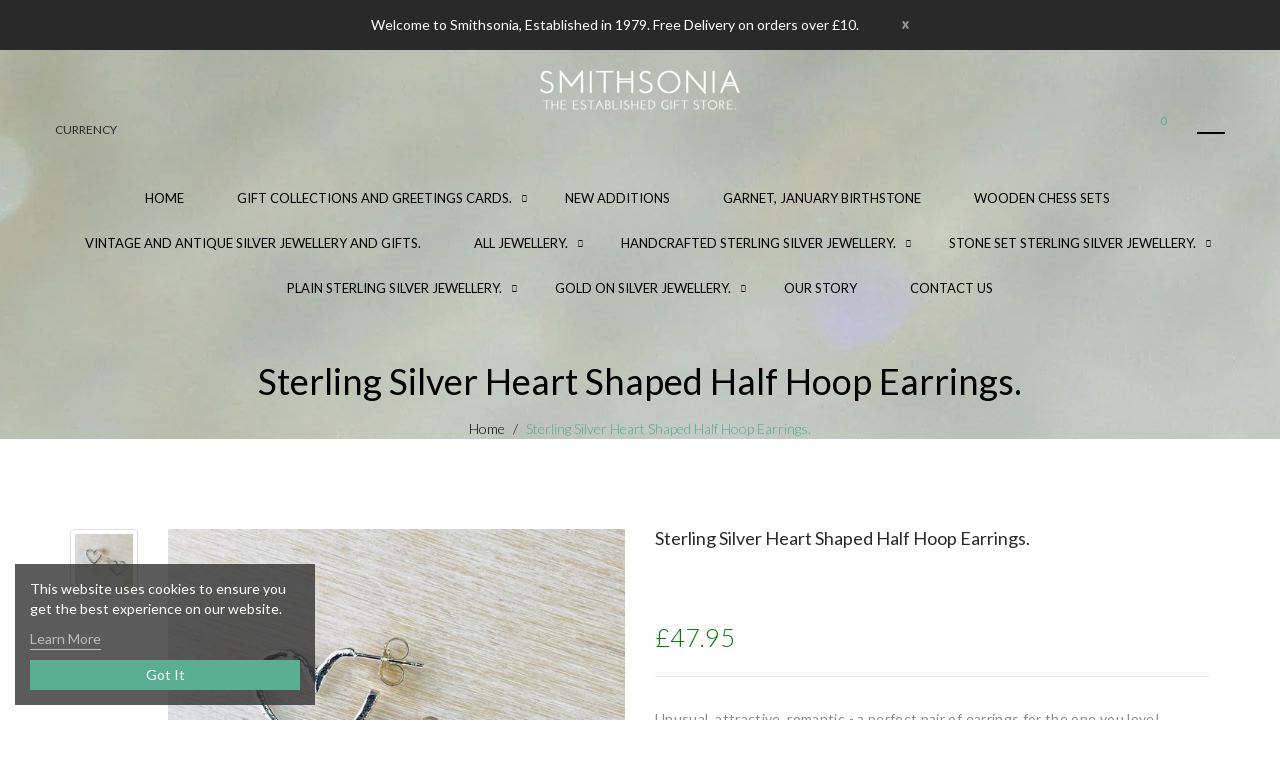

--- FILE ---
content_type: text/html; charset=utf-8
request_url: https://www.smithsonia.co.uk/products/sterling-silver-heart-shaped-half-hoop-earrings
body_size: 30098
content:
<!DOCTYPE html>
<!--[if IE]><![endif]-->
<!--[if IE 8 ]>
<html dir="ltr" lang="en" class="ie8" role="main">
<![endif]-->
<!--[if IE 9 ]>
<html dir="ltr" lang="en" class="ie9" role="main">
<![endif]-->
<!--[if (gt IE 9)|!(IE)]><!-->
<html dir="ltr" lang="en" role="main">
  <!--<![endif]-->
  <head>
    <!-- Google Tag Manager -->
<script>(function(w,d,s,l,i){w[l]=w[l]||[];w[l].push({'gtm.start':
new Date().getTime(),event:'gtm.js'});var f=d.getElementsByTagName(s)[0],
j=d.createElement(s),dl=l!='dataLayer'?'&l='+l:'';j.async=true;j.src=
'https://www.googletagmanager.com/gtm.js?id='+i+dl;f.parentNode.insertBefore(j,f);
})(window,document,'script','dataLayer','GTM-5JCZCZK');</script>
<!-- End Google Tag Manager -->
    
    <meta name="google-site-verification" content="kgN7LMFBSDxiHFuso86QlD0Yb0LOj6yrtO4in8waXAk" />
    
    <!-- Basic page needs ================================================== -->
    <meta charset="UTF-8">
    <meta name="viewport" content="width=device-width, initial-scale=1">
    <meta http-equiv="X-UA-Compatible" content="IE=edge">
    
    <link rel="shortcut icon" href="//www.smithsonia.co.uk/cdn/shop/t/4/assets/favicon.png?v=33777876005684095251541499858" />
    <link rel="apple-touch-icon" href="//www.smithsonia.co.uk/cdn/shop/t/4/assets/favicon.png?v=33777876005684095251541499858" />
    
    <!-- Title and description ================================================== -->
    <title>
      Sterling Silver Heart Shaped Half Hoop Earrings. &ndash; Smithsonia
    </title>
    
    <meta name="description" content="buy Unusual hoop earrings-Silver hoop earrings-unusual silver heart earrings-sterling silver drop earrings-heart jewellery">
    
    <base href="https://www.smithsonia.co.uk/products/sterling-silver-heart-shaped-half-hoop-earrings" />

    <!-- Product meta ================================================== -->
    

  <meta property="og:type" content="product">
  <meta property="og:title" content="Sterling Silver  Heart Shaped Half Hoop Earrings.">
  <meta property="og:url" content="https://www.smithsonia.co.uk/products/sterling-silver-heart-shaped-half-hoop-earrings">
  
  <meta property="og:image" content="http://www.smithsonia.co.uk/cdn/shop/files/thumbnail-5_7a6cd89d-9cbf-49e4-a0b4-806b34eb62de_1024x1024.jpg?v=1693921323">
  <meta property="og:image:secure_url" content="https://www.smithsonia.co.uk/cdn/shop/files/thumbnail-5_7a6cd89d-9cbf-49e4-a0b4-806b34eb62de_1024x1024.jpg?v=1693921323">
  
  <meta property="og:price:amount" content="47.95">
  <meta property="og:price:currency" content="GBP">


  
    <meta property="og:description" content="buy Unusual hoop earrings-Silver hoop earrings-unusual silver heart earrings-sterling silver drop earrings-heart jewellery">
  

  <meta property="og:site_name" content="Smithsonia">


    


<meta name="twitter:card" content="summary">

  <meta name="twitter:site" content="@smithsoniagifts?lang=en">


  <meta name="twitter:card" content="product">
  <meta name="twitter:title" content="Sterling Silver  Heart Shaped Half Hoop Earrings.">
  <meta name="twitter:description" content="Unusual, attractive, romantic - a perfect pair of earrings for the one you love!
These silver half hoop heart earrings have a contemporary look and are easy to wear at any time of the day or night.
They have a total drop of 1.6 cm and are 1.8 cm wide with a post and butterfly fitting attached at the top.
They will be delivered in a Smithsonia gift box.
For hygiene reasons we regret that earrings for pierced ears are non returnable.
If you would like this item gift wrapped, click
Free delivery is included with this item.
">
  <meta name="twitter:image" content="https://www.smithsonia.co.uk/cdn/shop/files/thumbnail-5_7a6cd89d-9cbf-49e4-a0b4-806b34eb62de_large.jpg?v=1693921323">
  <meta name="twitter:image:width" content="480">
  <meta name="twitter:image:height" content="480">



    <!-- Helpers ================================================== -->
    <link rel="canonical" href="https://www.smithsonia.co.uk/products/sterling-silver-heart-shaped-half-hoop-earrings">

    <!-- CSS ================================================== -->
    <link href="//www.smithsonia.co.uk/cdn/shop/t/4/assets/owl.carousel.min.css?v=100847393044616809951541499865" rel="stylesheet" type="text/css" media="all" />
    <link href="//www.smithsonia.co.uk/cdn/shop/t/4/assets/owl.theme.green.min.css?v=53962143477624300011541499865" rel="stylesheet" type="text/css" media="all" />
    <link href="//www.smithsonia.co.uk/cdn/shop/t/4/assets/jquery.countdown.css?v=47493642568261036461541499860" rel="stylesheet" type="text/css" media="all" />
    <link href="//www.smithsonia.co.uk/cdn/shop/t/4/assets/custommenu.css?v=74359976336149766221697029875" rel="stylesheet" type="text/css" media="all" />
    <link href="//www.smithsonia.co.uk/cdn/shop/t/4/assets/animate.css?v=160531660614287972251541499851" rel="stylesheet" type="text/css" media="all" />
    <link href="//www.smithsonia.co.uk/cdn/shop/t/4/assets/layoutproducts.css?v=15613322090165731621541764425" rel="stylesheet" type="text/css" media="all" />
    <link href="//www.smithsonia.co.uk/cdn/shop/t/4/assets/bootstrap.min.css?v=58221731202380851321541499855" rel="stylesheet" type="text/css" media="all" /> 
    <link href="//maxcdn.bootstrapcdn.com/font-awesome/4.6.3/css/font-awesome.min.css" rel="stylesheet" type="text/css" media="all" />
    <link href="//code.ionicframework.com/ionicons/2.0.1/css/ionicons.min.css" rel="stylesheet" type="text/css" media="all" />
    


<link href="//fonts.googleapis.com/css?family=Lato:300,400,700,900||" rel="stylesheet" type="text/css" media="all" />


    <link href="//www.smithsonia.co.uk/cdn/shop/t/4/assets/stylesheet.css?v=119577128819894815911697029875" rel="stylesheet" type="text/css" media="all" />
    <link href="//www.smithsonia.co.uk/cdn/shop/t/4/assets/slideshow.css?v=26950303307801945661541499881" rel="stylesheet" type="text/css" media="all" />

    <link href="//www.smithsonia.co.uk/cdn/shop/t/4/assets/quickview.css?v=1993092658868805211541499881" rel="stylesheet" type="text/css" media="all" />
    <link href="//www.smithsonia.co.uk/cdn/shop/t/4/assets/magnific-popup.css?v=138341031337076160431541499863" rel="stylesheet" type="text/css" media="all" />
    
    
    <link href="//www.smithsonia.co.uk/cdn/shop/t/4/assets/custom.css?v=73277072966476716311541499881" rel="stylesheet" type="text/css" media="all" />
    <link href="https://cdnjs.cloudflare.com/ajax/libs/toastr.js/2.1.3/toastr.min.css" rel="stylesheet" type="text/css" media="all" />
    
    
    <link href="https://cdnjs.cloudflare.com/ajax/libs/bxslider/4.2.9/jquery.bxslider.min.css" rel="stylesheet" type="text/css" media="all" />
    

    <!-- Header hook for plugins ================================================== -->
    <script>window.performance && window.performance.mark && window.performance.mark('shopify.content_for_header.start');</script><meta name="google-site-verification" content="blrl0J7_DCtrxA0yR0EQdlgEHHbxSD4BbFO2ZssQ5fs">
<meta id="shopify-digital-wallet" name="shopify-digital-wallet" content="/2511816/digital_wallets/dialog">
<meta name="shopify-checkout-api-token" content="e2b991346931271a2a014a019b37fbf2">
<meta id="in-context-paypal-metadata" data-shop-id="2511816" data-venmo-supported="false" data-environment="production" data-locale="en_US" data-paypal-v4="true" data-currency="GBP">
<link rel="alternate" type="application/json+oembed" href="https://www.smithsonia.co.uk/products/sterling-silver-heart-shaped-half-hoop-earrings.oembed">
<script async="async" src="/checkouts/internal/preloads.js?locale=en-GB"></script>
<link rel="preconnect" href="https://shop.app" crossorigin="anonymous">
<script async="async" src="https://shop.app/checkouts/internal/preloads.js?locale=en-GB&shop_id=2511816" crossorigin="anonymous"></script>
<script id="apple-pay-shop-capabilities" type="application/json">{"shopId":2511816,"countryCode":"GB","currencyCode":"GBP","merchantCapabilities":["supports3DS"],"merchantId":"gid:\/\/shopify\/Shop\/2511816","merchantName":"Smithsonia","requiredBillingContactFields":["postalAddress","email"],"requiredShippingContactFields":["postalAddress","email"],"shippingType":"shipping","supportedNetworks":["visa","maestro","masterCard","amex","discover","elo"],"total":{"type":"pending","label":"Smithsonia","amount":"1.00"},"shopifyPaymentsEnabled":true,"supportsSubscriptions":true}</script>
<script id="shopify-features" type="application/json">{"accessToken":"e2b991346931271a2a014a019b37fbf2","betas":["rich-media-storefront-analytics"],"domain":"www.smithsonia.co.uk","predictiveSearch":true,"shopId":2511816,"locale":"en"}</script>
<script>var Shopify = Shopify || {};
Shopify.shop = "smithsonia-gifts.myshopify.com";
Shopify.locale = "en";
Shopify.currency = {"active":"GBP","rate":"1.0"};
Shopify.country = "GB";
Shopify.theme = {"name":"Smithsonia - Digital Cake '18","id":43129700450,"schema_name":"Handart","schema_version":"1.0.0","theme_store_id":null,"role":"main"};
Shopify.theme.handle = "null";
Shopify.theme.style = {"id":null,"handle":null};
Shopify.cdnHost = "www.smithsonia.co.uk/cdn";
Shopify.routes = Shopify.routes || {};
Shopify.routes.root = "/";</script>
<script type="module">!function(o){(o.Shopify=o.Shopify||{}).modules=!0}(window);</script>
<script>!function(o){function n(){var o=[];function n(){o.push(Array.prototype.slice.apply(arguments))}return n.q=o,n}var t=o.Shopify=o.Shopify||{};t.loadFeatures=n(),t.autoloadFeatures=n()}(window);</script>
<script>
  window.ShopifyPay = window.ShopifyPay || {};
  window.ShopifyPay.apiHost = "shop.app\/pay";
  window.ShopifyPay.redirectState = null;
</script>
<script id="shop-js-analytics" type="application/json">{"pageType":"product"}</script>
<script defer="defer" async type="module" src="//www.smithsonia.co.uk/cdn/shopifycloud/shop-js/modules/v2/client.init-shop-cart-sync_BT-GjEfc.en.esm.js"></script>
<script defer="defer" async type="module" src="//www.smithsonia.co.uk/cdn/shopifycloud/shop-js/modules/v2/chunk.common_D58fp_Oc.esm.js"></script>
<script defer="defer" async type="module" src="//www.smithsonia.co.uk/cdn/shopifycloud/shop-js/modules/v2/chunk.modal_xMitdFEc.esm.js"></script>
<script type="module">
  await import("//www.smithsonia.co.uk/cdn/shopifycloud/shop-js/modules/v2/client.init-shop-cart-sync_BT-GjEfc.en.esm.js");
await import("//www.smithsonia.co.uk/cdn/shopifycloud/shop-js/modules/v2/chunk.common_D58fp_Oc.esm.js");
await import("//www.smithsonia.co.uk/cdn/shopifycloud/shop-js/modules/v2/chunk.modal_xMitdFEc.esm.js");

  window.Shopify.SignInWithShop?.initShopCartSync?.({"fedCMEnabled":true,"windoidEnabled":true});

</script>
<script>
  window.Shopify = window.Shopify || {};
  if (!window.Shopify.featureAssets) window.Shopify.featureAssets = {};
  window.Shopify.featureAssets['shop-js'] = {"shop-cart-sync":["modules/v2/client.shop-cart-sync_DZOKe7Ll.en.esm.js","modules/v2/chunk.common_D58fp_Oc.esm.js","modules/v2/chunk.modal_xMitdFEc.esm.js"],"init-fed-cm":["modules/v2/client.init-fed-cm_B6oLuCjv.en.esm.js","modules/v2/chunk.common_D58fp_Oc.esm.js","modules/v2/chunk.modal_xMitdFEc.esm.js"],"shop-cash-offers":["modules/v2/client.shop-cash-offers_D2sdYoxE.en.esm.js","modules/v2/chunk.common_D58fp_Oc.esm.js","modules/v2/chunk.modal_xMitdFEc.esm.js"],"shop-login-button":["modules/v2/client.shop-login-button_QeVjl5Y3.en.esm.js","modules/v2/chunk.common_D58fp_Oc.esm.js","modules/v2/chunk.modal_xMitdFEc.esm.js"],"pay-button":["modules/v2/client.pay-button_DXTOsIq6.en.esm.js","modules/v2/chunk.common_D58fp_Oc.esm.js","modules/v2/chunk.modal_xMitdFEc.esm.js"],"shop-button":["modules/v2/client.shop-button_DQZHx9pm.en.esm.js","modules/v2/chunk.common_D58fp_Oc.esm.js","modules/v2/chunk.modal_xMitdFEc.esm.js"],"avatar":["modules/v2/client.avatar_BTnouDA3.en.esm.js"],"init-windoid":["modules/v2/client.init-windoid_CR1B-cfM.en.esm.js","modules/v2/chunk.common_D58fp_Oc.esm.js","modules/v2/chunk.modal_xMitdFEc.esm.js"],"init-shop-for-new-customer-accounts":["modules/v2/client.init-shop-for-new-customer-accounts_C_vY_xzh.en.esm.js","modules/v2/client.shop-login-button_QeVjl5Y3.en.esm.js","modules/v2/chunk.common_D58fp_Oc.esm.js","modules/v2/chunk.modal_xMitdFEc.esm.js"],"init-shop-email-lookup-coordinator":["modules/v2/client.init-shop-email-lookup-coordinator_BI7n9ZSv.en.esm.js","modules/v2/chunk.common_D58fp_Oc.esm.js","modules/v2/chunk.modal_xMitdFEc.esm.js"],"init-shop-cart-sync":["modules/v2/client.init-shop-cart-sync_BT-GjEfc.en.esm.js","modules/v2/chunk.common_D58fp_Oc.esm.js","modules/v2/chunk.modal_xMitdFEc.esm.js"],"shop-toast-manager":["modules/v2/client.shop-toast-manager_DiYdP3xc.en.esm.js","modules/v2/chunk.common_D58fp_Oc.esm.js","modules/v2/chunk.modal_xMitdFEc.esm.js"],"init-customer-accounts":["modules/v2/client.init-customer-accounts_D9ZNqS-Q.en.esm.js","modules/v2/client.shop-login-button_QeVjl5Y3.en.esm.js","modules/v2/chunk.common_D58fp_Oc.esm.js","modules/v2/chunk.modal_xMitdFEc.esm.js"],"init-customer-accounts-sign-up":["modules/v2/client.init-customer-accounts-sign-up_iGw4briv.en.esm.js","modules/v2/client.shop-login-button_QeVjl5Y3.en.esm.js","modules/v2/chunk.common_D58fp_Oc.esm.js","modules/v2/chunk.modal_xMitdFEc.esm.js"],"shop-follow-button":["modules/v2/client.shop-follow-button_CqMgW2wH.en.esm.js","modules/v2/chunk.common_D58fp_Oc.esm.js","modules/v2/chunk.modal_xMitdFEc.esm.js"],"checkout-modal":["modules/v2/client.checkout-modal_xHeaAweL.en.esm.js","modules/v2/chunk.common_D58fp_Oc.esm.js","modules/v2/chunk.modal_xMitdFEc.esm.js"],"shop-login":["modules/v2/client.shop-login_D91U-Q7h.en.esm.js","modules/v2/chunk.common_D58fp_Oc.esm.js","modules/v2/chunk.modal_xMitdFEc.esm.js"],"lead-capture":["modules/v2/client.lead-capture_BJmE1dJe.en.esm.js","modules/v2/chunk.common_D58fp_Oc.esm.js","modules/v2/chunk.modal_xMitdFEc.esm.js"],"payment-terms":["modules/v2/client.payment-terms_Ci9AEqFq.en.esm.js","modules/v2/chunk.common_D58fp_Oc.esm.js","modules/v2/chunk.modal_xMitdFEc.esm.js"]};
</script>
<script>(function() {
  var isLoaded = false;
  function asyncLoad() {
    if (isLoaded) return;
    isLoaded = true;
    var urls = ["https:\/\/chimpstatic.com\/mcjs-connected\/js\/users\/b76b2d6589dda45461a967135\/0dd554d7f4ad399f03968aa1c.js?shop=smithsonia-gifts.myshopify.com","https:\/\/api.omegatheme.com\/facebook-chat\/client\/omg-fbc-custom.js?v=1643372886\u0026shop=smithsonia-gifts.myshopify.com"];
    for (var i = 0; i < urls.length; i++) {
      var s = document.createElement('script');
      s.type = 'text/javascript';
      s.async = true;
      s.src = urls[i];
      var x = document.getElementsByTagName('script')[0];
      x.parentNode.insertBefore(s, x);
    }
  };
  if(window.attachEvent) {
    window.attachEvent('onload', asyncLoad);
  } else {
    window.addEventListener('load', asyncLoad, false);
  }
})();</script>
<script id="__st">var __st={"a":2511816,"offset":0,"reqid":"e08f5794-0549-4057-b5e7-c036091b5c62-1769433562","pageurl":"www.smithsonia.co.uk\/products\/sterling-silver-heart-shaped-half-hoop-earrings","u":"f4a8c4bd044d","p":"product","rtyp":"product","rid":6898478350434};</script>
<script>window.ShopifyPaypalV4VisibilityTracking = true;</script>
<script id="captcha-bootstrap">!function(){'use strict';const t='contact',e='account',n='new_comment',o=[[t,t],['blogs',n],['comments',n],[t,'customer']],c=[[e,'customer_login'],[e,'guest_login'],[e,'recover_customer_password'],[e,'create_customer']],r=t=>t.map((([t,e])=>`form[action*='/${t}']:not([data-nocaptcha='true']) input[name='form_type'][value='${e}']`)).join(','),a=t=>()=>t?[...document.querySelectorAll(t)].map((t=>t.form)):[];function s(){const t=[...o],e=r(t);return a(e)}const i='password',u='form_key',d=['recaptcha-v3-token','g-recaptcha-response','h-captcha-response',i],f=()=>{try{return window.sessionStorage}catch{return}},m='__shopify_v',_=t=>t.elements[u];function p(t,e,n=!1){try{const o=window.sessionStorage,c=JSON.parse(o.getItem(e)),{data:r}=function(t){const{data:e,action:n}=t;return t[m]||n?{data:e,action:n}:{data:t,action:n}}(c);for(const[e,n]of Object.entries(r))t.elements[e]&&(t.elements[e].value=n);n&&o.removeItem(e)}catch(o){console.error('form repopulation failed',{error:o})}}const l='form_type',E='cptcha';function T(t){t.dataset[E]=!0}const w=window,h=w.document,L='Shopify',v='ce_forms',y='captcha';let A=!1;((t,e)=>{const n=(g='f06e6c50-85a8-45c8-87d0-21a2b65856fe',I='https://cdn.shopify.com/shopifycloud/storefront-forms-hcaptcha/ce_storefront_forms_captcha_hcaptcha.v1.5.2.iife.js',D={infoText:'Protected by hCaptcha',privacyText:'Privacy',termsText:'Terms'},(t,e,n)=>{const o=w[L][v],c=o.bindForm;if(c)return c(t,g,e,D).then(n);var r;o.q.push([[t,g,e,D],n]),r=I,A||(h.body.append(Object.assign(h.createElement('script'),{id:'captcha-provider',async:!0,src:r})),A=!0)});var g,I,D;w[L]=w[L]||{},w[L][v]=w[L][v]||{},w[L][v].q=[],w[L][y]=w[L][y]||{},w[L][y].protect=function(t,e){n(t,void 0,e),T(t)},Object.freeze(w[L][y]),function(t,e,n,w,h,L){const[v,y,A,g]=function(t,e,n){const i=e?o:[],u=t?c:[],d=[...i,...u],f=r(d),m=r(i),_=r(d.filter((([t,e])=>n.includes(e))));return[a(f),a(m),a(_),s()]}(w,h,L),I=t=>{const e=t.target;return e instanceof HTMLFormElement?e:e&&e.form},D=t=>v().includes(t);t.addEventListener('submit',(t=>{const e=I(t);if(!e)return;const n=D(e)&&!e.dataset.hcaptchaBound&&!e.dataset.recaptchaBound,o=_(e),c=g().includes(e)&&(!o||!o.value);(n||c)&&t.preventDefault(),c&&!n&&(function(t){try{if(!f())return;!function(t){const e=f();if(!e)return;const n=_(t);if(!n)return;const o=n.value;o&&e.removeItem(o)}(t);const e=Array.from(Array(32),(()=>Math.random().toString(36)[2])).join('');!function(t,e){_(t)||t.append(Object.assign(document.createElement('input'),{type:'hidden',name:u})),t.elements[u].value=e}(t,e),function(t,e){const n=f();if(!n)return;const o=[...t.querySelectorAll(`input[type='${i}']`)].map((({name:t})=>t)),c=[...d,...o],r={};for(const[a,s]of new FormData(t).entries())c.includes(a)||(r[a]=s);n.setItem(e,JSON.stringify({[m]:1,action:t.action,data:r}))}(t,e)}catch(e){console.error('failed to persist form',e)}}(e),e.submit())}));const S=(t,e)=>{t&&!t.dataset[E]&&(n(t,e.some((e=>e===t))),T(t))};for(const o of['focusin','change'])t.addEventListener(o,(t=>{const e=I(t);D(e)&&S(e,y())}));const B=e.get('form_key'),M=e.get(l),P=B&&M;t.addEventListener('DOMContentLoaded',(()=>{const t=y();if(P)for(const e of t)e.elements[l].value===M&&p(e,B);[...new Set([...A(),...v().filter((t=>'true'===t.dataset.shopifyCaptcha))])].forEach((e=>S(e,t)))}))}(h,new URLSearchParams(w.location.search),n,t,e,['guest_login'])})(!0,!0)}();</script>
<script integrity="sha256-4kQ18oKyAcykRKYeNunJcIwy7WH5gtpwJnB7kiuLZ1E=" data-source-attribution="shopify.loadfeatures" defer="defer" src="//www.smithsonia.co.uk/cdn/shopifycloud/storefront/assets/storefront/load_feature-a0a9edcb.js" crossorigin="anonymous"></script>
<script crossorigin="anonymous" defer="defer" src="//www.smithsonia.co.uk/cdn/shopifycloud/storefront/assets/shopify_pay/storefront-65b4c6d7.js?v=20250812"></script>
<script data-source-attribution="shopify.dynamic_checkout.dynamic.init">var Shopify=Shopify||{};Shopify.PaymentButton=Shopify.PaymentButton||{isStorefrontPortableWallets:!0,init:function(){window.Shopify.PaymentButton.init=function(){};var t=document.createElement("script");t.src="https://www.smithsonia.co.uk/cdn/shopifycloud/portable-wallets/latest/portable-wallets.en.js",t.type="module",document.head.appendChild(t)}};
</script>
<script data-source-attribution="shopify.dynamic_checkout.buyer_consent">
  function portableWalletsHideBuyerConsent(e){var t=document.getElementById("shopify-buyer-consent"),n=document.getElementById("shopify-subscription-policy-button");t&&n&&(t.classList.add("hidden"),t.setAttribute("aria-hidden","true"),n.removeEventListener("click",e))}function portableWalletsShowBuyerConsent(e){var t=document.getElementById("shopify-buyer-consent"),n=document.getElementById("shopify-subscription-policy-button");t&&n&&(t.classList.remove("hidden"),t.removeAttribute("aria-hidden"),n.addEventListener("click",e))}window.Shopify?.PaymentButton&&(window.Shopify.PaymentButton.hideBuyerConsent=portableWalletsHideBuyerConsent,window.Shopify.PaymentButton.showBuyerConsent=portableWalletsShowBuyerConsent);
</script>
<script data-source-attribution="shopify.dynamic_checkout.cart.bootstrap">document.addEventListener("DOMContentLoaded",(function(){function t(){return document.querySelector("shopify-accelerated-checkout-cart, shopify-accelerated-checkout")}if(t())Shopify.PaymentButton.init();else{new MutationObserver((function(e,n){t()&&(Shopify.PaymentButton.init(),n.disconnect())})).observe(document.body,{childList:!0,subtree:!0})}}));
</script>
<script id='scb4127' type='text/javascript' async='' src='https://www.smithsonia.co.uk/cdn/shopifycloud/privacy-banner/storefront-banner.js'></script><link id="shopify-accelerated-checkout-styles" rel="stylesheet" media="screen" href="https://www.smithsonia.co.uk/cdn/shopifycloud/portable-wallets/latest/accelerated-checkout-backwards-compat.css" crossorigin="anonymous">
<style id="shopify-accelerated-checkout-cart">
        #shopify-buyer-consent {
  margin-top: 1em;
  display: inline-block;
  width: 100%;
}

#shopify-buyer-consent.hidden {
  display: none;
}

#shopify-subscription-policy-button {
  background: none;
  border: none;
  padding: 0;
  text-decoration: underline;
  font-size: inherit;
  cursor: pointer;
}

#shopify-subscription-policy-button::before {
  box-shadow: none;
}

      </style>

<script>window.performance && window.performance.mark && window.performance.mark('shopify.content_for_header.end');</script>
    

<!--[if lt IE 9]>
<script src="//cdnjs.cloudflare.com/ajax/libs/html5shiv/3.7.2/html5shiv.min.js" type="text/javascript"></script>
<script src="//www.smithsonia.co.uk/cdn/shop/t/4/assets/respond.min.js?v=52248677837542619231541499868" type="text/javascript"></script>
<link href="//www.smithsonia.co.uk/cdn/shop/t/4/assets/respond-proxy.html" id="respond-proxy" rel="respond-proxy" />
<link href="//www.smithsonia.co.uk/search?q=e04eedd00a5b80e0ad04360b8550c70f" id="respond-redirect" rel="respond-redirect" />
<script src="//www.smithsonia.co.uk/search?q=e04eedd00a5b80e0ad04360b8550c70f" type="text/javascript"></script>
<script src="//www.smithsonia.co.uk/cdn/shop/t/4/assets/es5-shim.min.js?v=162403747125444000461541499857" type="text/javascript"></script>
<![endif]-->
<!--[if (lte IE 9) ]><script src="//www.smithsonia.co.uk/cdn/shop/t/4/assets/match-media.min.js?v=9563" type="text/javascript"></script><![endif]-->


    <!-- JavaScripts-->
    <script src="//www.smithsonia.co.uk/cdn/shop/t/4/assets/jquery-2.1.1.min.js?v=10474865187755489031541499859" type="text/javascript"></script>
    <script src="//www.smithsonia.co.uk/cdn/shop/t/4/assets/jquery-ui.min.js?v=151127516840298678021541499859" type="text/javascript"></script>
    <script src="//www.smithsonia.co.uk/cdn/shop/t/4/assets/bootstrap.min.js?v=135618559580299884151541499855" type="text/javascript"></script>
    <script src="//www.smithsonia.co.uk/cdn/shop/t/4/assets/owl.carousel.min.js?v=75813715580695946121541499865" type="text/javascript"></script> 
    <script src="//www.smithsonia.co.uk/cdn/shop/t/4/assets/jquery.elevatezoom.js?v=116061035468393588981541499861" type="text/javascript"></script>
    <script src="//www.smithsonia.co.uk/cdn/shop/t/4/assets/jquery.plugin.min.js?v=143752881668575119931541499861" type="text/javascript"></script>
    <script src="//www.smithsonia.co.uk/cdn/shop/t/4/assets/jquery.countdown.min.js?v=136448497612172602431541499860" type="text/javascript"></script>
    <script src="//www.smithsonia.co.uk/cdn/shop/t/4/assets/custommenu.js?v=106255807100826642801541499857" type="text/javascript"></script>
    <script src="//www.smithsonia.co.uk/cdn/shop/t/4/assets/mobile_menu.js?v=24208403961792883861541499864" type="text/javascript"></script>
    
    <script src="//www.smithsonia.co.uk/cdn/shop/t/4/assets/moment.min.js?v=12766354955387885901541499864" type="text/javascript"></script>
    <script src="//www.smithsonia.co.uk/cdn/shop/t/4/assets/jquery.bpopup.min.js?v=122137806088379782741541499859" type="text/javascript"></script>
    <script src="//www.smithsonia.co.uk/cdn/shop/t/4/assets/jquery.cookie.js?v=177500111459531585031541499860" type="text/javascript"></script>
    <script src="//www.smithsonia.co.uk/cdn/shop/t/4/assets/jquery.nivo.slider.js?v=57598042676720587321541499861" type="text/javascript"></script>
    <script src="//www.smithsonia.co.uk/cdn/shop/t/4/assets/quickview.js?v=137139812654860589381541674520" type="text/javascript"></script>
    <script src="//www.smithsonia.co.uk/cdn/shop/t/4/assets/common.js?v=69690837166528969061541499881" type="text/javascript"></script>
    <script src="//www.smithsonia.co.uk/cdn/shop/t/4/assets/jquery.magnific-popup.min.js?v=36562446327542377791541499861" type="text/javascript"></script>
    <script src="https://cdnjs.cloudflare.com/ajax/libs/toastr.js/2.1.3/toastr.min.js" type="text/javascript"></script>
    
    
    <script src="https://cdnjs.cloudflare.com/ajax/libs/bxslider/4.2.9/jquery.bxslider.min.js" type="text/javascript"></script>
    

    <script src="//www.smithsonia.co.uk/cdn/shop/t/4/assets/shipping-cart.js?v=97679684743019850671541499868" type="text/javascript"></script>

  
                    
                <link href="https://monorail-edge.shopifysvc.com" rel="dns-prefetch">
<script>(function(){if ("sendBeacon" in navigator && "performance" in window) {try {var session_token_from_headers = performance.getEntriesByType('navigation')[0].serverTiming.find(x => x.name == '_s').description;} catch {var session_token_from_headers = undefined;}var session_cookie_matches = document.cookie.match(/_shopify_s=([^;]*)/);var session_token_from_cookie = session_cookie_matches && session_cookie_matches.length === 2 ? session_cookie_matches[1] : "";var session_token = session_token_from_headers || session_token_from_cookie || "";function handle_abandonment_event(e) {var entries = performance.getEntries().filter(function(entry) {return /monorail-edge.shopifysvc.com/.test(entry.name);});if (!window.abandonment_tracked && entries.length === 0) {window.abandonment_tracked = true;var currentMs = Date.now();var navigation_start = performance.timing.navigationStart;var payload = {shop_id: 2511816,url: window.location.href,navigation_start,duration: currentMs - navigation_start,session_token,page_type: "product"};window.navigator.sendBeacon("https://monorail-edge.shopifysvc.com/v1/produce", JSON.stringify({schema_id: "online_store_buyer_site_abandonment/1.1",payload: payload,metadata: {event_created_at_ms: currentMs,event_sent_at_ms: currentMs}}));}}window.addEventListener('pagehide', handle_abandonment_event);}}());</script>
<script id="web-pixels-manager-setup">(function e(e,d,r,n,o){if(void 0===o&&(o={}),!Boolean(null===(a=null===(i=window.Shopify)||void 0===i?void 0:i.analytics)||void 0===a?void 0:a.replayQueue)){var i,a;window.Shopify=window.Shopify||{};var t=window.Shopify;t.analytics=t.analytics||{};var s=t.analytics;s.replayQueue=[],s.publish=function(e,d,r){return s.replayQueue.push([e,d,r]),!0};try{self.performance.mark("wpm:start")}catch(e){}var l=function(){var e={modern:/Edge?\/(1{2}[4-9]|1[2-9]\d|[2-9]\d{2}|\d{4,})\.\d+(\.\d+|)|Firefox\/(1{2}[4-9]|1[2-9]\d|[2-9]\d{2}|\d{4,})\.\d+(\.\d+|)|Chrom(ium|e)\/(9{2}|\d{3,})\.\d+(\.\d+|)|(Maci|X1{2}).+ Version\/(15\.\d+|(1[6-9]|[2-9]\d|\d{3,})\.\d+)([,.]\d+|)( \(\w+\)|)( Mobile\/\w+|) Safari\/|Chrome.+OPR\/(9{2}|\d{3,})\.\d+\.\d+|(CPU[ +]OS|iPhone[ +]OS|CPU[ +]iPhone|CPU IPhone OS|CPU iPad OS)[ +]+(15[._]\d+|(1[6-9]|[2-9]\d|\d{3,})[._]\d+)([._]\d+|)|Android:?[ /-](13[3-9]|1[4-9]\d|[2-9]\d{2}|\d{4,})(\.\d+|)(\.\d+|)|Android.+Firefox\/(13[5-9]|1[4-9]\d|[2-9]\d{2}|\d{4,})\.\d+(\.\d+|)|Android.+Chrom(ium|e)\/(13[3-9]|1[4-9]\d|[2-9]\d{2}|\d{4,})\.\d+(\.\d+|)|SamsungBrowser\/([2-9]\d|\d{3,})\.\d+/,legacy:/Edge?\/(1[6-9]|[2-9]\d|\d{3,})\.\d+(\.\d+|)|Firefox\/(5[4-9]|[6-9]\d|\d{3,})\.\d+(\.\d+|)|Chrom(ium|e)\/(5[1-9]|[6-9]\d|\d{3,})\.\d+(\.\d+|)([\d.]+$|.*Safari\/(?![\d.]+ Edge\/[\d.]+$))|(Maci|X1{2}).+ Version\/(10\.\d+|(1[1-9]|[2-9]\d|\d{3,})\.\d+)([,.]\d+|)( \(\w+\)|)( Mobile\/\w+|) Safari\/|Chrome.+OPR\/(3[89]|[4-9]\d|\d{3,})\.\d+\.\d+|(CPU[ +]OS|iPhone[ +]OS|CPU[ +]iPhone|CPU IPhone OS|CPU iPad OS)[ +]+(10[._]\d+|(1[1-9]|[2-9]\d|\d{3,})[._]\d+)([._]\d+|)|Android:?[ /-](13[3-9]|1[4-9]\d|[2-9]\d{2}|\d{4,})(\.\d+|)(\.\d+|)|Mobile Safari.+OPR\/([89]\d|\d{3,})\.\d+\.\d+|Android.+Firefox\/(13[5-9]|1[4-9]\d|[2-9]\d{2}|\d{4,})\.\d+(\.\d+|)|Android.+Chrom(ium|e)\/(13[3-9]|1[4-9]\d|[2-9]\d{2}|\d{4,})\.\d+(\.\d+|)|Android.+(UC? ?Browser|UCWEB|U3)[ /]?(15\.([5-9]|\d{2,})|(1[6-9]|[2-9]\d|\d{3,})\.\d+)\.\d+|SamsungBrowser\/(5\.\d+|([6-9]|\d{2,})\.\d+)|Android.+MQ{2}Browser\/(14(\.(9|\d{2,})|)|(1[5-9]|[2-9]\d|\d{3,})(\.\d+|))(\.\d+|)|K[Aa][Ii]OS\/(3\.\d+|([4-9]|\d{2,})\.\d+)(\.\d+|)/},d=e.modern,r=e.legacy,n=navigator.userAgent;return n.match(d)?"modern":n.match(r)?"legacy":"unknown"}(),u="modern"===l?"modern":"legacy",c=(null!=n?n:{modern:"",legacy:""})[u],f=function(e){return[e.baseUrl,"/wpm","/b",e.hashVersion,"modern"===e.buildTarget?"m":"l",".js"].join("")}({baseUrl:d,hashVersion:r,buildTarget:u}),m=function(e){var d=e.version,r=e.bundleTarget,n=e.surface,o=e.pageUrl,i=e.monorailEndpoint;return{emit:function(e){var a=e.status,t=e.errorMsg,s=(new Date).getTime(),l=JSON.stringify({metadata:{event_sent_at_ms:s},events:[{schema_id:"web_pixels_manager_load/3.1",payload:{version:d,bundle_target:r,page_url:o,status:a,surface:n,error_msg:t},metadata:{event_created_at_ms:s}}]});if(!i)return console&&console.warn&&console.warn("[Web Pixels Manager] No Monorail endpoint provided, skipping logging."),!1;try{return self.navigator.sendBeacon.bind(self.navigator)(i,l)}catch(e){}var u=new XMLHttpRequest;try{return u.open("POST",i,!0),u.setRequestHeader("Content-Type","text/plain"),u.send(l),!0}catch(e){return console&&console.warn&&console.warn("[Web Pixels Manager] Got an unhandled error while logging to Monorail."),!1}}}}({version:r,bundleTarget:l,surface:e.surface,pageUrl:self.location.href,monorailEndpoint:e.monorailEndpoint});try{o.browserTarget=l,function(e){var d=e.src,r=e.async,n=void 0===r||r,o=e.onload,i=e.onerror,a=e.sri,t=e.scriptDataAttributes,s=void 0===t?{}:t,l=document.createElement("script"),u=document.querySelector("head"),c=document.querySelector("body");if(l.async=n,l.src=d,a&&(l.integrity=a,l.crossOrigin="anonymous"),s)for(var f in s)if(Object.prototype.hasOwnProperty.call(s,f))try{l.dataset[f]=s[f]}catch(e){}if(o&&l.addEventListener("load",o),i&&l.addEventListener("error",i),u)u.appendChild(l);else{if(!c)throw new Error("Did not find a head or body element to append the script");c.appendChild(l)}}({src:f,async:!0,onload:function(){if(!function(){var e,d;return Boolean(null===(d=null===(e=window.Shopify)||void 0===e?void 0:e.analytics)||void 0===d?void 0:d.initialized)}()){var d=window.webPixelsManager.init(e)||void 0;if(d){var r=window.Shopify.analytics;r.replayQueue.forEach((function(e){var r=e[0],n=e[1],o=e[2];d.publishCustomEvent(r,n,o)})),r.replayQueue=[],r.publish=d.publishCustomEvent,r.visitor=d.visitor,r.initialized=!0}}},onerror:function(){return m.emit({status:"failed",errorMsg:"".concat(f," has failed to load")})},sri:function(e){var d=/^sha384-[A-Za-z0-9+/=]+$/;return"string"==typeof e&&d.test(e)}(c)?c:"",scriptDataAttributes:o}),m.emit({status:"loading"})}catch(e){m.emit({status:"failed",errorMsg:(null==e?void 0:e.message)||"Unknown error"})}}})({shopId: 2511816,storefrontBaseUrl: "https://www.smithsonia.co.uk",extensionsBaseUrl: "https://extensions.shopifycdn.com/cdn/shopifycloud/web-pixels-manager",monorailEndpoint: "https://monorail-edge.shopifysvc.com/unstable/produce_batch",surface: "storefront-renderer",enabledBetaFlags: ["2dca8a86"],webPixelsConfigList: [{"id":"381190242","configuration":"{\"config\":\"{\\\"google_tag_ids\\\":[\\\"G-10BLH432EE\\\",\\\"AW-829595634\\\",\\\"GT-WB29KHD\\\"],\\\"target_country\\\":\\\"GB\\\",\\\"gtag_events\\\":[{\\\"type\\\":\\\"begin_checkout\\\",\\\"action_label\\\":[\\\"G-10BLH432EE\\\",\\\"AW-829595634\\\/W9u2COPD4PABEPK_yosD\\\"]},{\\\"type\\\":\\\"search\\\",\\\"action_label\\\":[\\\"G-10BLH432EE\\\",\\\"AW-829595634\\\/WdE0CObD4PABEPK_yosD\\\"]},{\\\"type\\\":\\\"view_item\\\",\\\"action_label\\\":[\\\"G-10BLH432EE\\\",\\\"AW-829595634\\\/pUC5CN3D4PABEPK_yosD\\\",\\\"MC-7C717M9BXJ\\\"]},{\\\"type\\\":\\\"purchase\\\",\\\"action_label\\\":[\\\"G-10BLH432EE\\\",\\\"AW-829595634\\\/UpTYCNrD4PABEPK_yosD\\\",\\\"MC-7C717M9BXJ\\\"]},{\\\"type\\\":\\\"page_view\\\",\\\"action_label\\\":[\\\"G-10BLH432EE\\\",\\\"AW-829595634\\\/mJ8rCNfD4PABEPK_yosD\\\",\\\"MC-7C717M9BXJ\\\"]},{\\\"type\\\":\\\"add_payment_info\\\",\\\"action_label\\\":[\\\"G-10BLH432EE\\\",\\\"AW-829595634\\\/VKbICOnD4PABEPK_yosD\\\"]},{\\\"type\\\":\\\"add_to_cart\\\",\\\"action_label\\\":[\\\"G-10BLH432EE\\\",\\\"AW-829595634\\\/mOg9CODD4PABEPK_yosD\\\"]}],\\\"enable_monitoring_mode\\\":false}\"}","eventPayloadVersion":"v1","runtimeContext":"OPEN","scriptVersion":"b2a88bafab3e21179ed38636efcd8a93","type":"APP","apiClientId":1780363,"privacyPurposes":[],"dataSharingAdjustments":{"protectedCustomerApprovalScopes":["read_customer_address","read_customer_email","read_customer_name","read_customer_personal_data","read_customer_phone"]}},{"id":"113016930","configuration":"{\"pixel_id\":\"734976660197876\",\"pixel_type\":\"facebook_pixel\",\"metaapp_system_user_token\":\"-\"}","eventPayloadVersion":"v1","runtimeContext":"OPEN","scriptVersion":"ca16bc87fe92b6042fbaa3acc2fbdaa6","type":"APP","apiClientId":2329312,"privacyPurposes":["ANALYTICS","MARKETING","SALE_OF_DATA"],"dataSharingAdjustments":{"protectedCustomerApprovalScopes":["read_customer_address","read_customer_email","read_customer_name","read_customer_personal_data","read_customer_phone"]}},{"id":"shopify-app-pixel","configuration":"{}","eventPayloadVersion":"v1","runtimeContext":"STRICT","scriptVersion":"0450","apiClientId":"shopify-pixel","type":"APP","privacyPurposes":["ANALYTICS","MARKETING"]},{"id":"shopify-custom-pixel","eventPayloadVersion":"v1","runtimeContext":"LAX","scriptVersion":"0450","apiClientId":"shopify-pixel","type":"CUSTOM","privacyPurposes":["ANALYTICS","MARKETING"]}],isMerchantRequest: false,initData: {"shop":{"name":"Smithsonia","paymentSettings":{"currencyCode":"GBP"},"myshopifyDomain":"smithsonia-gifts.myshopify.com","countryCode":"GB","storefrontUrl":"https:\/\/www.smithsonia.co.uk"},"customer":null,"cart":null,"checkout":null,"productVariants":[{"price":{"amount":47.95,"currencyCode":"GBP"},"product":{"title":"Sterling Silver  Heart Shaped Half Hoop Earrings.","vendor":"LBJ","id":"6898478350434","untranslatedTitle":"Sterling Silver  Heart Shaped Half Hoop Earrings.","url":"\/products\/sterling-silver-heart-shaped-half-hoop-earrings","type":"Half Hoop Earrings"},"id":"40445506256994","image":{"src":"\/\/www.smithsonia.co.uk\/cdn\/shop\/files\/thumbnail-5_7a6cd89d-9cbf-49e4-a0b4-806b34eb62de.jpg?v=1693921323"},"sku":"3571","title":"Default Title","untranslatedTitle":"Default Title"}],"purchasingCompany":null},},"https://www.smithsonia.co.uk/cdn","fcfee988w5aeb613cpc8e4bc33m6693e112",{"modern":"","legacy":""},{"shopId":"2511816","storefrontBaseUrl":"https:\/\/www.smithsonia.co.uk","extensionBaseUrl":"https:\/\/extensions.shopifycdn.com\/cdn\/shopifycloud\/web-pixels-manager","surface":"storefront-renderer","enabledBetaFlags":"[\"2dca8a86\"]","isMerchantRequest":"false","hashVersion":"fcfee988w5aeb613cpc8e4bc33m6693e112","publish":"custom","events":"[[\"page_viewed\",{}],[\"product_viewed\",{\"productVariant\":{\"price\":{\"amount\":47.95,\"currencyCode\":\"GBP\"},\"product\":{\"title\":\"Sterling Silver  Heart Shaped Half Hoop Earrings.\",\"vendor\":\"LBJ\",\"id\":\"6898478350434\",\"untranslatedTitle\":\"Sterling Silver  Heart Shaped Half Hoop Earrings.\",\"url\":\"\/products\/sterling-silver-heart-shaped-half-hoop-earrings\",\"type\":\"Half Hoop Earrings\"},\"id\":\"40445506256994\",\"image\":{\"src\":\"\/\/www.smithsonia.co.uk\/cdn\/shop\/files\/thumbnail-5_7a6cd89d-9cbf-49e4-a0b4-806b34eb62de.jpg?v=1693921323\"},\"sku\":\"3571\",\"title\":\"Default Title\",\"untranslatedTitle\":\"Default Title\"}}]]"});</script><script>
  window.ShopifyAnalytics = window.ShopifyAnalytics || {};
  window.ShopifyAnalytics.meta = window.ShopifyAnalytics.meta || {};
  window.ShopifyAnalytics.meta.currency = 'GBP';
  var meta = {"product":{"id":6898478350434,"gid":"gid:\/\/shopify\/Product\/6898478350434","vendor":"LBJ","type":"Half Hoop Earrings","handle":"sterling-silver-heart-shaped-half-hoop-earrings","variants":[{"id":40445506256994,"price":4795,"name":"Sterling Silver  Heart Shaped Half Hoop Earrings.","public_title":null,"sku":"3571"}],"remote":false},"page":{"pageType":"product","resourceType":"product","resourceId":6898478350434,"requestId":"e08f5794-0549-4057-b5e7-c036091b5c62-1769433562"}};
  for (var attr in meta) {
    window.ShopifyAnalytics.meta[attr] = meta[attr];
  }
</script>
<script class="analytics">
  (function () {
    var customDocumentWrite = function(content) {
      var jquery = null;

      if (window.jQuery) {
        jquery = window.jQuery;
      } else if (window.Checkout && window.Checkout.$) {
        jquery = window.Checkout.$;
      }

      if (jquery) {
        jquery('body').append(content);
      }
    };

    var hasLoggedConversion = function(token) {
      if (token) {
        return document.cookie.indexOf('loggedConversion=' + token) !== -1;
      }
      return false;
    }

    var setCookieIfConversion = function(token) {
      if (token) {
        var twoMonthsFromNow = new Date(Date.now());
        twoMonthsFromNow.setMonth(twoMonthsFromNow.getMonth() + 2);

        document.cookie = 'loggedConversion=' + token + '; expires=' + twoMonthsFromNow;
      }
    }

    var trekkie = window.ShopifyAnalytics.lib = window.trekkie = window.trekkie || [];
    if (trekkie.integrations) {
      return;
    }
    trekkie.methods = [
      'identify',
      'page',
      'ready',
      'track',
      'trackForm',
      'trackLink'
    ];
    trekkie.factory = function(method) {
      return function() {
        var args = Array.prototype.slice.call(arguments);
        args.unshift(method);
        trekkie.push(args);
        return trekkie;
      };
    };
    for (var i = 0; i < trekkie.methods.length; i++) {
      var key = trekkie.methods[i];
      trekkie[key] = trekkie.factory(key);
    }
    trekkie.load = function(config) {
      trekkie.config = config || {};
      trekkie.config.initialDocumentCookie = document.cookie;
      var first = document.getElementsByTagName('script')[0];
      var script = document.createElement('script');
      script.type = 'text/javascript';
      script.onerror = function(e) {
        var scriptFallback = document.createElement('script');
        scriptFallback.type = 'text/javascript';
        scriptFallback.onerror = function(error) {
                var Monorail = {
      produce: function produce(monorailDomain, schemaId, payload) {
        var currentMs = new Date().getTime();
        var event = {
          schema_id: schemaId,
          payload: payload,
          metadata: {
            event_created_at_ms: currentMs,
            event_sent_at_ms: currentMs
          }
        };
        return Monorail.sendRequest("https://" + monorailDomain + "/v1/produce", JSON.stringify(event));
      },
      sendRequest: function sendRequest(endpointUrl, payload) {
        // Try the sendBeacon API
        if (window && window.navigator && typeof window.navigator.sendBeacon === 'function' && typeof window.Blob === 'function' && !Monorail.isIos12()) {
          var blobData = new window.Blob([payload], {
            type: 'text/plain'
          });

          if (window.navigator.sendBeacon(endpointUrl, blobData)) {
            return true;
          } // sendBeacon was not successful

        } // XHR beacon

        var xhr = new XMLHttpRequest();

        try {
          xhr.open('POST', endpointUrl);
          xhr.setRequestHeader('Content-Type', 'text/plain');
          xhr.send(payload);
        } catch (e) {
          console.log(e);
        }

        return false;
      },
      isIos12: function isIos12() {
        return window.navigator.userAgent.lastIndexOf('iPhone; CPU iPhone OS 12_') !== -1 || window.navigator.userAgent.lastIndexOf('iPad; CPU OS 12_') !== -1;
      }
    };
    Monorail.produce('monorail-edge.shopifysvc.com',
      'trekkie_storefront_load_errors/1.1',
      {shop_id: 2511816,
      theme_id: 43129700450,
      app_name: "storefront",
      context_url: window.location.href,
      source_url: "//www.smithsonia.co.uk/cdn/s/trekkie.storefront.8d95595f799fbf7e1d32231b9a28fd43b70c67d3.min.js"});

        };
        scriptFallback.async = true;
        scriptFallback.src = '//www.smithsonia.co.uk/cdn/s/trekkie.storefront.8d95595f799fbf7e1d32231b9a28fd43b70c67d3.min.js';
        first.parentNode.insertBefore(scriptFallback, first);
      };
      script.async = true;
      script.src = '//www.smithsonia.co.uk/cdn/s/trekkie.storefront.8d95595f799fbf7e1d32231b9a28fd43b70c67d3.min.js';
      first.parentNode.insertBefore(script, first);
    };
    trekkie.load(
      {"Trekkie":{"appName":"storefront","development":false,"defaultAttributes":{"shopId":2511816,"isMerchantRequest":null,"themeId":43129700450,"themeCityHash":"3516155176589763914","contentLanguage":"en","currency":"GBP","eventMetadataId":"acd56f93-9d6c-46c9-9302-a4e8e2a8f73a"},"isServerSideCookieWritingEnabled":true,"monorailRegion":"shop_domain","enabledBetaFlags":["65f19447"]},"Session Attribution":{},"S2S":{"facebookCapiEnabled":true,"source":"trekkie-storefront-renderer","apiClientId":580111}}
    );

    var loaded = false;
    trekkie.ready(function() {
      if (loaded) return;
      loaded = true;

      window.ShopifyAnalytics.lib = window.trekkie;

      var originalDocumentWrite = document.write;
      document.write = customDocumentWrite;
      try { window.ShopifyAnalytics.merchantGoogleAnalytics.call(this); } catch(error) {};
      document.write = originalDocumentWrite;

      window.ShopifyAnalytics.lib.page(null,{"pageType":"product","resourceType":"product","resourceId":6898478350434,"requestId":"e08f5794-0549-4057-b5e7-c036091b5c62-1769433562","shopifyEmitted":true});

      var match = window.location.pathname.match(/checkouts\/(.+)\/(thank_you|post_purchase)/)
      var token = match? match[1]: undefined;
      if (!hasLoggedConversion(token)) {
        setCookieIfConversion(token);
        window.ShopifyAnalytics.lib.track("Viewed Product",{"currency":"GBP","variantId":40445506256994,"productId":6898478350434,"productGid":"gid:\/\/shopify\/Product\/6898478350434","name":"Sterling Silver  Heart Shaped Half Hoop Earrings.","price":"47.95","sku":"3571","brand":"LBJ","variant":null,"category":"Half Hoop Earrings","nonInteraction":true,"remote":false},undefined,undefined,{"shopifyEmitted":true});
      window.ShopifyAnalytics.lib.track("monorail:\/\/trekkie_storefront_viewed_product\/1.1",{"currency":"GBP","variantId":40445506256994,"productId":6898478350434,"productGid":"gid:\/\/shopify\/Product\/6898478350434","name":"Sterling Silver  Heart Shaped Half Hoop Earrings.","price":"47.95","sku":"3571","brand":"LBJ","variant":null,"category":"Half Hoop Earrings","nonInteraction":true,"remote":false,"referer":"https:\/\/www.smithsonia.co.uk\/products\/sterling-silver-heart-shaped-half-hoop-earrings"});
      }
    });


        var eventsListenerScript = document.createElement('script');
        eventsListenerScript.async = true;
        eventsListenerScript.src = "//www.smithsonia.co.uk/cdn/shopifycloud/storefront/assets/shop_events_listener-3da45d37.js";
        document.getElementsByTagName('head')[0].appendChild(eventsListenerScript);

})();</script>
<script
  defer
  src="https://www.smithsonia.co.uk/cdn/shopifycloud/perf-kit/shopify-perf-kit-3.0.4.min.js"
  data-application="storefront-renderer"
  data-shop-id="2511816"
  data-render-region="gcp-us-east1"
  data-page-type="product"
  data-theme-instance-id="43129700450"
  data-theme-name="Handart"
  data-theme-version="1.0.0"
  data-monorail-region="shop_domain"
  data-resource-timing-sampling-rate="10"
  data-shs="true"
  data-shs-beacon="true"
  data-shs-export-with-fetch="true"
  data-shs-logs-sample-rate="1"
  data-shs-beacon-endpoint="https://www.smithsonia.co.uk/api/collect"
></script>
</head>
  <body class="
               product
                home1" >
    <!--[if lt IE 8]>
<p class="browserupgrade">You are using an <strong>outdated</strong> browser. Please <a href="http://browsehappy.com/">upgrade your browser</a> to improve your experience.</p>
<![endif]-->
    <div class="wrapper">
      <div id="shopify-section-header" class="shopify-section"><!--Start of Header Area-->
<header class="hd4" 
        style="background-image:url(//www.smithsonia.co.uk/cdn/shop/t/4/assets/collection_top.jpg?v=165650639506853026801547485417);" >
  <div class="container-fix">
    <div class="container">
      <div class="logo-container pull-left">
        <div id="logo">
          
<a href="/" itemprop="url">
  <img src="//www.smithsonia.co.uk/cdn/shop/files/smithsonia-logo-200-white.png?v=1614299142"
       alt="Smithsonia"
       itemprop="logo" class="img-responsive"  />
</a>
 
        </div>
      </div>
      <div class="block-left pull-left">
        <ul class="list-unstyled">
          <li>
            
   

<div class="btn-group" id="form-currency">
  <button class="btn btn-link dropdown-toggle" data-toggle="dropdown">		
    <span class="text-ex">Currency</span><i class="ion-chevron-down"></i>
    <span class="selected-currency hidden">GBP</span>
  </button>
  <ul name="currencies" class="dropdown-menu">
    
    <li>
      <button class="currency-select btn btn-link btn-block item-selected" type="button" name="GBP">GBP</button>
    </li>
    
    <li>
      <button class="currency-select btn btn-link btn-block " type="button" name="USD">USD</button>
    </li>
    
    <li>
      <button class="currency-select btn btn-link btn-block " type="button" name="EUR">EUR</button>
    </li>
    
  </ul>
</div>

          </li>
        </ul>
      </div>
      <div class="block-right pull-right">
        <div class="setting pull-right">
          <button data-toggle="dropdown" type="button" tab-index="-1" aria-label="Menu Dropdown"><i class="ion-drag"></i></button>
          <nav id="top" class="dropdown-menu">
            <ul class="list-unstyled top-links">
              <li>
                <div>
                  <span class="text-ex">My Account</span>
                  <div id="top-links">
                    <ul class="ul-account list-unstyled">
                      
                      
                      <li><a href="/account/login" id="customer_login_link"><span>Sign in</span></a></li>
                      
                      <li><a href="/account/register" id="customer_register_link"><span>Register</span></a></li>
                      
                      
                      
                      <li><a href="/pages/wishlist">Wish List</a></li>
                      <li><a href="/checkout">Checkout</a></li>
                    </ul>
                  </div>
                </div>
              </li>
            </ul>
          </nav>
        </div>
        <div class="cart-container pull-right">
  <div id="cart" class="btn-group btn-block">
    <button type="button" data-toggle="dropdown" data-loading-text="Loading..." class="btn dropdown-toggle">
      <i class="ion-bag"></i> <span id="cart-total">0</span>
    </button>
     
    <ul class="dropdown-menu pull-right">
      <li>
        <p class="text-center cart-empty">Your shopping cart is empty!</p>
      </li>
    </ul>
    
  </div>
</div>
        
<div class="search-containers pull-right">
  <div class="search-container">
    <i class="ion-ios-search-strong"></i>
    <div class="search-content">
      <div class="container">
        <div id="search">
          <h1>Search...</h1>
          <input type="text" name="q" id="text-search" value="" placeholder="Search..." class="form-control input-lg" aria-label="Search..." />
          <button type="button" class="btn btn-default btn-lg">
            <i class="ion-ios-search-strong"></i>
          </button>
        </div>
      </div>
    </div>
  </div>
  <script type="text/javascript">
    $(document).ready(function() {
      $('.search-container > i').click(function(){
        $(".search-content").slideToggle();
        $(this).toggleClass("ion-ios-search-strong ion-android-close")
      });
    });
  </script>
</div>

      </div>
      <div class="main-menu">
        <div class="hozmenu-container">
          <div class="ma-nav-mobile-container">
            <div class="hozmenu">
  <div class="navbar">
    <div id="navbar-inner" class="navbar-inner navbar-inactive">
      <div class="menu-mobile">
        <a class="btn btn-navbar navbar-toggle">
          <span class="icon-bar"></span>
          <span class="icon-bar"></span>
          <span class="icon-bar"></span>
        </a>
        <span class="brand navbar-brand">MENU</span>
      </div>
      <ul role="menu" id="ma-mobilemenu" class="mobilemenu nav-collapse collapse">
        
        
        

        
        
        
        
        

        
        
        <li class="no_child">
          <a href="/">Home</a>
        </li>
        
        
        
        
        

        
        
        
        
        

        
              
        <li class="had_child" role="menuitem">
          <a href="/collections"><span>Gift Collections and Greetings Cards.</span></a>
          <ul class="">
            
            <li>
              <a href="/collections"><span>All</span></a>
              <ul class="level3"></ul>
            </li>
            
            <li>
              <a href="/collections/gift-vouchers"><span>Gift Vouchers</span></a>
              <ul class="level3"></ul>
            </li>
            
            <li>
              <a href="/collections/greetings-cards"><span>Greetings Cards</span></a>
              <ul class="level3"></ul>
            </li>
            
            <li>
              <a href="/collections/clocks"><span>Clocks</span></a>
              <ul class="level3"></ul>
            </li>
            
            <li>
              <a href="/collections/perfect-for-giving"><span>Gifts for Everyone.</span></a>
              <ul class="level3"></ul>
            </li>
            
            <li>
              <a href="/collections/bronzes"><span>Bronze Sculptures</span></a>
              <ul class="level3"></ul>
            </li>
            
            <li>
              <a href="/collections/british-pewter-gifts"><span>Contemporary English Pewter Gifts.</span></a>
              <ul class="level3"></ul>
            </li>
            
            <li>
              <a href="/collections/limited-edition-prints-and-original-works-of-art"><span>Limited Edition Prints</span></a>
              <ul class="level3"></ul>
            </li>
            
          </ul>
        </li>
        
        
        
        
        

        
        
        
        
        

        
        
        <li class="no_child">
          <a href="/collections/new-additions">New Additions</a>
        </li>
        
        
        
        
        

        
        
        
        
        

        
        
        <li class="no_child">
          <a href="/collections/garnet-january-birthstone">Garnet, January Birthstone</a>
        </li>
        
        
        
        
        

        
        
        
        
        

        
        
        <li class="no_child">
          <a href="/collections/wooden-chess-sets">Wooden Chess Sets</a>
        </li>
        
        
        
        
        

        
        
        
        
        

        
        
        <li class="no_child">
          <a href="/collections/vintage-and-antique-silver-jewellery-and-gifts">Vintage and Antique Silver Jewellery and Gifts.</a>
        </li>
        
        
        
        
        

        
        
        
        
        

        
              
        <li class="had_child" role="menuitem">
          <a href="/collections/all-jewellery"><span>All Jewellery.</span></a>
          <ul class="">
            
            <li>
              <a href="/collections/jewellery-bracelets"><span>Bracelets</span></a>
              <ul class="level3"></ul>
            </li>
            
            <li>
              <a href="/collections/jewellery-earrings"><span>Earrings</span></a>
              <ul class="level3"></ul>
            </li>
            
            <li>
              <a href="/collections/jewellery-brooches"><span>Brooches</span></a>
              <ul class="level3"></ul>
            </li>
            
            <li>
              <a href="/collections/jewellery-pendants"><span>Pendants and Necklaces.</span></a>
              <ul class="level3"></ul>
            </li>
            
          </ul>
        </li>
        
        
        
        
        

        
        
        
        
        

        
              
        <li class="had_child" role="menuitem">
          <a href="/collections/nick-hubbard-and-linda-macdonald"><span>Handcrafted Sterling Silver Jewellery.</span></a>
          <ul class="">
            
            <li>
              <a href="/collections/sheena-mcmaster"><span>Sheena McMaster</span></a>
              <ul class="level3"></ul>
            </li>
            
            <li>
              <a href="/collections/linda-macdonald"><span>Linda Macdonald</span></a>
              <ul class="level3"></ul>
            </li>
            
            <li>
              <a href="/collections/nicole-barr-silver-and-enamel-jewellery"><span>Nicole Barr Silver and Enamel Jewellery.</span></a>
              <ul class="level3"></ul>
            </li>
            
          </ul>
        </li>
        
        
        
        
        

        
        
        
        
        

        
              
        <li class="had_child" role="menuitem">
          <a href="#"><span>Stone Set Sterling Silver Jewellery.</span></a>
          <ul class="">
            
            <li>
              <a href="/collections/diamonds-and-other-precious-stones"><span>Diamonds and Other Precious Stones.</span></a>
              <ul class="level3"></ul>
            </li>
            
            <li>
              <a href="/collections/amethyst-blue-topaz-and-peridot"><span>Amethyst, Blue Topaz and Peridot.</span></a>
              <ul class="level3"></ul>
            </li>
            
            <li>
              <a href="/collections/amber"><span>Amber.</span></a>
              <ul class="level3"></ul>
            </li>
            
            <li>
              <a href="/collections/marcasite-and-cubic-zirconia"><span>Marcasite and Cubic Zirconia.</span></a>
              <ul class="level3"></ul>
            </li>
            
            <li>
              <a href="/collections/opal-moonstone-and-lapis-lazuli"><span>Opal, Moonstone and Lapis Lazuli.</span></a>
              <ul class="level3"></ul>
            </li>
            
            <li>
              <a href="/collections/pearl-onyx-and-mother-of-pearl"><span>Pearl, Onyx and Mother of Pearl.</span></a>
              <ul class="level3"></ul>
            </li>
            
            <li>
              <a href="/collections/turquoise-and-mojave-turquoise"><span>Turquoise and Mojave Turquoise.</span></a>
              <ul class="level3"></ul>
            </li>
            
            <li>
              <a href="/collections/garnet-chalcedony-and-other-quartz"><span>Garnet, Chalcedony and Other Quartz.</span></a>
              <ul class="level3"></ul>
            </li>
            
            <li>
              <a href="/collections/emily-merrix-beads-and-coeur-de-lion"><span>Emily Merrix Beads and Coeur de Lion.</span></a>
              <ul class="level3"></ul>
            </li>
            
          </ul>
        </li>
        
        
        
        
        

        
        
        
        
        

        
              
        <li class="had_child" role="menuitem">
          <a href="#"><span>Plain Sterling Silver Jewellery.</span></a>
          <ul class="">
            
            <li>
              <a href="/collections/drop-earrings"><span>Drop Earrings.</span></a>
              <ul class="level3"></ul>
            </li>
            
            <li>
              <a href="/collections/silver-stud-earrings"><span>Silver Stud Earrings.</span></a>
              <ul class="level3"></ul>
            </li>
            
            <li>
              <a href="/collections/silver-pendants-and-necklaces"><span>Silver Pendants and Necklaces.</span></a>
              <ul class="level3"></ul>
            </li>
            
            <li>
              <a href="/collections/silver-bracelets-and-bangles"><span>Silver Bracelets and Bangles.</span></a>
              <ul class="level3"></ul>
            </li>
            
            <li>
              <a href="/collections/sterling-silver-brooches"><span>Sterling Silver Brooches.</span></a>
              <ul class="level3"></ul>
            </li>
            
            <li>
              <a href="/collections/sterling-silver-chains"><span>Sterling Silver Chains.</span></a>
              <ul class="level3"></ul>
            </li>
            
            <li>
              <a href="/collections/silver-rings"><span>Silver Rings</span></a>
              <ul class="level3"></ul>
            </li>
            
          </ul>
        </li>
        
        
        
        
        

        
        
        
        
        

        
              
        <li class="had_child" role="menuitem">
          <a href="#"><span>Gold on Silver Jewellery.</span></a>
          <ul class="">
            
            <li>
              <a href="/collections/two-tone-earrings"><span>Gold on Silver Earrings</span></a>
              <ul class="level3"></ul>
            </li>
            
            <li>
              <a href="/collections/gold-on-silver-pendants-and-necklaces"><span>Gold on Silver Pendants and Necklaces.</span></a>
              <ul class="level3"></ul>
            </li>
            
            <li>
              <a href="/collections/two-tone-bracelets"><span>Gold on Silver Bracelets</span></a>
              <ul class="level3"></ul>
            </li>
            
          </ul>
        </li>
        
        
        
        
        

        
        
        
        
        

        
        
        <li class="no_child">
          <a href="/pages/about-us">Our story</a>
        </li>
        
        
        
        
        

        
        
        
        
        

        
        
        <li class="no_child">
          <a href="/pages/contact-us">Contact Us</a>
        </li>
        
        
        
      </ul>
    </div>
  </div>
</div>
<!-- end menu area -->			

          </div>
          <div class="nav-container visible-lg visible-md">
            <div role="menu" id="pt_custommenu" class="pt_custommenu">
  
    
    
    

    
    
    
    
    

    
    
    <div id="pt_menu_home" class="pt_menu ">
      <div class="parentMenu">
        <a href="/">
          <span>Home</span>
        </a>
      </div>
    </div>
    
    
    
    
    

    
    
    
    
    

    
    
    <div role="menuitem" class="pt_menu nav-2 pt_menu_had_child ">
      <div class="parentMenu">
        <a href="/collections">
          <span>Gift Collections and Greetings Cards.</span>
        </a>
      </div>
      <div class="popup" style="display: none; width: 1228px;">
        <div class="inner-popup">
          <div class="block1">
            <div class="column last col1">
              <div class="itemMenu level1">
                
                <a class="itemMenuName level1 act nochild" href="/collections"><span>All</span></a>
                
                <a class="itemMenuName level1 act nochild" href="/collections/gift-vouchers"><span>Gift Vouchers</span></a>
                
                <a class="itemMenuName level1 act nochild" href="/collections/greetings-cards"><span>Greetings Cards</span></a>
                
                <a class="itemMenuName level1 act nochild" href="/collections/clocks"><span>Clocks</span></a>
                
                <a class="itemMenuName level1 act nochild" href="/collections/perfect-for-giving"><span>Gifts for Everyone.</span></a>
                
                <a class="itemMenuName level1 act nochild" href="/collections/bronzes"><span>Bronze Sculptures</span></a>
                
                <a class="itemMenuName level1 act nochild" href="/collections/british-pewter-gifts"><span>Contemporary English Pewter Gifts.</span></a>
                
                <a class="itemMenuName level1 act nochild" href="/collections/limited-edition-prints-and-original-works-of-art"><span>Limited Edition Prints</span></a>
                
              </div>
            </div>
            <div class="clearBoth"></div>
          </div>
        </div>
      </div>
    </div>
    
    
    
    
    

    
    
    
    
    

    
    
    <div  class="pt_menu ">
      <div class="parentMenu">
        <a href="/collections/new-additions">
          <span>New Additions</span>
        </a>
      </div>
    </div>
    
    
    
    
    

    
    
    
    
    

    
    
    <div  class="pt_menu ">
      <div class="parentMenu">
        <a href="/collections/garnet-january-birthstone">
          <span>Garnet, January Birthstone</span>
        </a>
      </div>
    </div>
    
    
    
    
    

    
    
    
    
    

    
    
    <div  class="pt_menu ">
      <div class="parentMenu">
        <a href="/collections/wooden-chess-sets">
          <span>Wooden Chess Sets</span>
        </a>
      </div>
    </div>
    
    
    
    
    

    
    
    
    
    

    
    
    <div  class="pt_menu ">
      <div class="parentMenu">
        <a href="/collections/vintage-and-antique-silver-jewellery-and-gifts">
          <span>Vintage and Antique Silver Jewellery and Gifts.</span>
        </a>
      </div>
    </div>
    
    
    
    
    

    
    
    
    
    

    
    
    <div role="menuitem" class="pt_menu nav-7 pt_menu_had_child ">
      <div class="parentMenu">
        <a href="/collections/all-jewellery">
          <span>All Jewellery.</span>
        </a>
      </div>
      <div class="popup" style="display: none; width: 1228px;">
        <div class="inner-popup">
          <div class="block1">
            <div class="column last col1">
              <div class="itemMenu level1">
                
                <a class="itemMenuName level1 act nochild" href="/collections/jewellery-bracelets"><span>Bracelets</span></a>
                
                <a class="itemMenuName level1 act nochild" href="/collections/jewellery-earrings"><span>Earrings</span></a>
                
                <a class="itemMenuName level1 act nochild" href="/collections/jewellery-brooches"><span>Brooches</span></a>
                
                <a class="itemMenuName level1 act nochild" href="/collections/jewellery-pendants"><span>Pendants and Necklaces.</span></a>
                
              </div>
            </div>
            <div class="clearBoth"></div>
          </div>
        </div>
      </div>
    </div>
    
    
    
    
    

    
    
    
    
    

    
    
    <div role="menuitem" class="pt_menu nav-8 pt_menu_had_child ">
      <div class="parentMenu">
        <a href="/collections/nick-hubbard-and-linda-macdonald">
          <span>Handcrafted Sterling Silver Jewellery.</span>
        </a>
      </div>
      <div class="popup" style="display: none; width: 1228px;">
        <div class="inner-popup">
          <div class="block1">
            <div class="column last col1">
              <div class="itemMenu level1">
                
                <a class="itemMenuName level1 act nochild" href="/collections/sheena-mcmaster"><span>Sheena McMaster</span></a>
                
                <a class="itemMenuName level1 act nochild" href="/collections/linda-macdonald"><span>Linda Macdonald</span></a>
                
                <a class="itemMenuName level1 act nochild" href="/collections/nicole-barr-silver-and-enamel-jewellery"><span>Nicole Barr Silver and Enamel Jewellery.</span></a>
                
              </div>
            </div>
            <div class="clearBoth"></div>
          </div>
        </div>
      </div>
    </div>
    
    
    
    
    

    
    
    
    
    

    
    
    <div role="menuitem" class="pt_menu nav-9 pt_menu_had_child ">
      <div class="parentMenu">
        <a href="#">
          <span>Stone Set Sterling Silver Jewellery.</span>
        </a>
      </div>
      <div class="popup" style="display: none; width: 1228px;">
        <div class="inner-popup">
          <div class="block1">
            <div class="column last col1">
              <div class="itemMenu level1">
                
                <a class="itemMenuName level1 act nochild" href="/collections/diamonds-and-other-precious-stones"><span>Diamonds and Other Precious Stones.</span></a>
                
                <a class="itemMenuName level1 act nochild" href="/collections/amethyst-blue-topaz-and-peridot"><span>Amethyst, Blue Topaz and Peridot.</span></a>
                
                <a class="itemMenuName level1 act nochild" href="/collections/amber"><span>Amber.</span></a>
                
                <a class="itemMenuName level1 act nochild" href="/collections/marcasite-and-cubic-zirconia"><span>Marcasite and Cubic Zirconia.</span></a>
                
                <a class="itemMenuName level1 act nochild" href="/collections/opal-moonstone-and-lapis-lazuli"><span>Opal, Moonstone and Lapis Lazuli.</span></a>
                
                <a class="itemMenuName level1 act nochild" href="/collections/pearl-onyx-and-mother-of-pearl"><span>Pearl, Onyx and Mother of Pearl.</span></a>
                
                <a class="itemMenuName level1 act nochild" href="/collections/turquoise-and-mojave-turquoise"><span>Turquoise and Mojave Turquoise.</span></a>
                
                <a class="itemMenuName level1 act nochild" href="/collections/garnet-chalcedony-and-other-quartz"><span>Garnet, Chalcedony and Other Quartz.</span></a>
                
                <a class="itemMenuName level1 act nochild" href="/collections/emily-merrix-beads-and-coeur-de-lion"><span>Emily Merrix Beads and Coeur de Lion.</span></a>
                
              </div>
            </div>
            <div class="clearBoth"></div>
          </div>
        </div>
      </div>
    </div>
    
    
    
    
    

    
    
    
    
    

    
    
    <div role="menuitem" class="pt_menu nav-10 pt_menu_had_child ">
      <div class="parentMenu">
        <a href="#">
          <span>Plain Sterling Silver Jewellery.</span>
        </a>
      </div>
      <div class="popup" style="display: none; width: 1228px;">
        <div class="inner-popup">
          <div class="block1">
            <div class="column last col1">
              <div class="itemMenu level1">
                
                <a class="itemMenuName level1 act nochild" href="/collections/drop-earrings"><span>Drop Earrings.</span></a>
                
                <a class="itemMenuName level1 act nochild" href="/collections/silver-stud-earrings"><span>Silver Stud Earrings.</span></a>
                
                <a class="itemMenuName level1 act nochild" href="/collections/silver-pendants-and-necklaces"><span>Silver Pendants and Necklaces.</span></a>
                
                <a class="itemMenuName level1 act nochild" href="/collections/silver-bracelets-and-bangles"><span>Silver Bracelets and Bangles.</span></a>
                
                <a class="itemMenuName level1 act nochild" href="/collections/sterling-silver-brooches"><span>Sterling Silver Brooches.</span></a>
                
                <a class="itemMenuName level1 act nochild" href="/collections/sterling-silver-chains"><span>Sterling Silver Chains.</span></a>
                
                <a class="itemMenuName level1 act nochild" href="/collections/silver-rings"><span>Silver Rings</span></a>
                
              </div>
            </div>
            <div class="clearBoth"></div>
          </div>
        </div>
      </div>
    </div>
    
    
    
    
    

    
    
    
    
    

    
    
    <div role="menuitem" class="pt_menu nav-11 pt_menu_had_child ">
      <div class="parentMenu">
        <a href="#">
          <span>Gold on Silver Jewellery.</span>
        </a>
      </div>
      <div class="popup" style="display: none; width: 1228px;">
        <div class="inner-popup">
          <div class="block1">
            <div class="column last col1">
              <div class="itemMenu level1">
                
                <a class="itemMenuName level1 act nochild" href="/collections/two-tone-earrings"><span>Gold on Silver Earrings</span></a>
                
                <a class="itemMenuName level1 act nochild" href="/collections/gold-on-silver-pendants-and-necklaces"><span>Gold on Silver Pendants and Necklaces.</span></a>
                
                <a class="itemMenuName level1 act nochild" href="/collections/two-tone-bracelets"><span>Gold on Silver Bracelets</span></a>
                
              </div>
            </div>
            <div class="clearBoth"></div>
          </div>
        </div>
      </div>
    </div>
    
    
    
    
    

    
    
    
    
    

    
    
    <div  class="pt_menu ">
      <div class="parentMenu">
        <a href="/pages/about-us">
          <span>Our story</span>
        </a>
      </div>
    </div>
    
    
    
    
    

    
    
    
    
    

    
    
    <div  class="pt_menu ">
      <div class="parentMenu">
        <a href="/pages/contact-us">
          <span>Contact Us</span>
        </a>
      </div>
    </div>
    
    
    
    
</div>
          </div>
        </div>
        <div id="sticky-menu" data-sticky="1"></div>
        <script type="text/javascript">
          //<![CDATA[
          var body_class = $('body').attr('class'); 
          if(body_class.search('common-home') != -1) {
            $('#pt_menu_home').addClass('act');
          }	
          var CUSTOMMENU_POPUP_EFFECT =0
          var CUSTOMMENU_POPUP_TOP_OFFSET = 70
          //]]>
        </script>
      </div>
    </div>
  </div>
</header>
<!--End of Header Area-->
<script type="text/javascript">
  $(document).ready(function() { 
    // top message bar
    
    if($.cookie('alertbtn_cookie') != 'closed') {
      $('#shopify-section-header').parent().before('<div class="topbar alert alert-success" style="position:relative;margin: 0px;border: 0;"> Welcome to Smithsonia,  Established in 1979. Free Delivery on orders over £10. <button type="button" class="close" data-dismiss="alert" id="alertbtn">x</button></div>');
                                                   }
                                                   
                                                   $('#alertbtn').on("click", function(){
        $.cookie('alertbtn_cookie', 'closed', {
          expires: 1,
          path: '/'
        });
      });

      /*--------------------------
    Newsletter Popup Js 
---------------------------- */ 
      $("#newsletter-popup-conatiner").mouseup(function(e){
        var popContainer = $("#newsletter-popup-conatiner");
        var newsLatterPop = $("#newsletter-pop-up"); 
        if(e.target.id != newsLatterPop.attr('id') && !newsLatterPop.has(e.target).length)
        {
          popContainer.fadeOut();
        }
      });
      $('.hide-popup').on("click", function(){
        var popContainer = $("#newsletter-popup-conatiner");
        $('#newsletter-popup-conatiner')
        {
          popContainer.fadeOut();
        }
      });

      $('#dont_show').on("click", function(){
        $.cookie('popup_cookie', 'pclosed', {
          expires: 3,
          path: '/'
        });
        $('.hide-popup').trigger('click');
      });
      // console.log($.cookie('popup_cookie'));

      

    });
</script>
</div>
      
        <!--Product Details Area Start-->



<div class="container" id="product-product" itemscope itemtype="http://schema.org/Product">
  


 

<!-- Breadcumb area start -->
<ul class="breadcrumb">
  <li><a href="/" title="Back to the frontpage">
    Home
    </a>
  </li>
  

  
  <li><a href=""><span>Sterling Silver  Heart Shaped Half Hoop Earrings.</span></a></li>

  
</ul>
<!--End Breadcumb area -->


  <meta itemprop="url" content="https://www.smithsonia.co.uk/products/sterling-silver-heart-shaped-half-hoop-earrings">
  <meta itemprop="image" content="//www.smithsonia.co.uk/cdn/shop/files/thumbnail-5_7a6cd89d-9cbf-49e4-a0b4-806b34eb62de_grande.jpg?v=1693921323">
  <div class="row">
    <div id="content" class="col-sm-12">
      <div class="row">
        
        <div class="col-sm-1 hidden-sm hidden-xs">
  <ul class="image-additional1 bxslider" id="gallery_01">
     
    
      <li>
        <a class="thumbnail" href="javascript:void(0);"  data-image="//www.smithsonia.co.uk/cdn/shop/files/thumbnail-5_7a6cd89d-9cbf-49e4-a0b4-806b34eb62de_600x600_crop_center.jpg?v=1693921323"  data-zoom-image="//www.smithsonia.co.uk/cdn/shop/files/thumbnail-5_7a6cd89d-9cbf-49e4-a0b4-806b34eb62de_600x600.jpg?v=1693921323"  title="Sterling Silver  Heart Shaped Half Hoop Earrings.">
          <img src="//www.smithsonia.co.uk/cdn/shop/files/thumbnail-5_7a6cd89d-9cbf-49e4-a0b4-806b34eb62de_600x600.jpg?v=1693921323" alt="Sterling Silver  Heart Shaped Half Hoop Earrings.">
        </a>
      </li>
    
  </ul>
</div>
<div class="col-sm-5 block-1 owl-style2">
  
  
  <div class="thumbnails">
    <a id="ProductPhoto" class="thumbnail" title="Sterling Silver  Heart Shaped Half Hoop Earrings." onclick="return false;">
      <img id="ProductPhotoImg" src="//www.smithsonia.co.uk/cdn/shop/files/thumbnail-5_7a6cd89d-9cbf-49e4-a0b4-806b34eb62de_600x600_crop_center.jpg?v=1693921323"  data-zoom-image="//www.smithsonia.co.uk/cdn/shop/files/thumbnail-5_7a6cd89d-9cbf-49e4-a0b4-806b34eb62de.jpg?v=1693921323"  title="Sterling Silver  Heart Shaped Half Hoop Earrings." alt="Sterling Silver  Heart Shaped Half Hoop Earrings." />
    </a>
  </div>
  <div class="thumbnails-additional owl-carousel owl-theme visible-sm visible-xs" id="gallery_01">
                      
    
    <a class="thumbnail elevatezoom-gallery  current-additional " style="display: none" href="javascript:void(0);"  data-image="//www.smithsonia.co.uk/cdn/shop/files/thumbnail-5_7a6cd89d-9cbf-49e4-a0b4-806b34eb62de_600x600_crop_center.jpg?v=1693921323"  data-zoom-image="//www.smithsonia.co.uk/cdn/shop/files/thumbnail-5_7a6cd89d-9cbf-49e4-a0b4-806b34eb62de.jpg?v=1693921323"  title="Sterling Silver  Heart Shaped Half Hoop Earrings.">
      <img src="//www.smithsonia.co.uk/cdn/shop/files/thumbnail-5_7a6cd89d-9cbf-49e4-a0b4-806b34eb62de_600x600.jpg?v=1693921323" alt="Sterling Silver  Heart Shaped Half Hoop Earrings.">
    </a>
    
  </div>
  <!-- end wrapper-img-additional -->
</div>
<div class="col-sm-6 block-2">
  <h1 class="heading-title">Sterling Silver  Heart Shaped Half Hoop Earrings.</h1>
  <h1 class="product-name" itemprop="name">Sterling Silver  Heart Shaped Half Hoop Earrings.</h1>
  <div class="ratings">
    <div class="rating-box">
      
    </div>
  </div>
  <!-- end-rating -->
  <ul class="list-unstyled">
    
    <li class="price">
      <span id="productPrice">&pound;47.95</span>
    </li>
    
  </ul>
  <ul class="list-unstyled">
    
    
  </ul>
  <p class="short-des">
    
     
    Unusual, attractive, romantic - a perfect pair of earrings for the one you love! These silver half hoop heart earrings have a contemporary look and are easy to wear at any time of the day or night. They have a total drop of 1.6 cm and are 1.8 cm wide with...
    
  </p><p class="short-des">
    Unusual, attractive, romantic - a perfect pair of earrings for the one you love! These silver half hoop heart earrings have a contemporary look and are easy to wear at any time of the day or night. They have a total drop of 1.6 cm and are 1.8 cm wide with......
  </p>
  <div id="product">
    <form action="/cart/add" method="post" enctype="multipart/form-data" id="form_buy">
      <div class="form-group"  style="display:none">
        <select name="id" id="productSelect" class="form-control">
          
          
          <option  selected="selected"  data-sku="3571" value="40445506256994">Default Title - &pound;47.95 GBP</option>
          
          
        </select>
        
      </div>
      <div class="form-group">
        
        <label class="control-label" for="Quantity">Qty:</label>
        <div class="quantity-box">
          <input type="text" name="quantity" value="1" size="2" id="Quantity" class="form-control" />
          <input type="button" id="plus" value="&#43;" class="form-control"/>
          <input type="button" id="minus" value="-" class="form-control" />
        </div>
        
        
        <button class="btn" type="button" id="button-cart" data-loading-text="Loading...">
          <i class="ion-bag"></i>Add to Cart
        </button>
        <div class="btn-actions">
          
<button class="btn-wishlist" type="button" data-toggle="tooltip" title="Add to Wish List" data-original-title="Add to Wish List" onclick="location.href='/account/login'">
  <i class="ion-android-favorite-outline"></i><span>Add to Wish List</span>
</button>

        </div>
      </div>
    </form>
    <!-- end-button -->
  </div>
  <div class="payment-method-logos-container">
    <img src="//www.smithsonia.co.uk/cdn/shop/t/4/assets/payment-methods-logos_x1024.png?v=133586793981377172181541499866" alt="Payment Method Logos" />
  </div>
  <!-- AddThis Button BEGIN -->
  <div class="clearfix"></div>
  <div class="addthis_toolbox addthis_default_style" data-url="http://demo.towerthemes.com/tt_colora/index.php?route=product/product&amp;product_id=48"><a class="addthis_button_facebook_like" fb:like:layout="button_count"></a> <a class="addthis_button_tweet"></a> <a class="addthis_button_pinterest_pinit"></a> <a class="addthis_counter addthis_pill_style"></a></div>
  <script type="text/javascript" src="//s7.addthis.com/js/300/addthis_widget.js#pubid=ra-515eeaf54693130e"></script>
  <!-- AddThis Button END -->
</div>
        
      </div>
      <div class="block-3 col-sm-12">
        <ul class="nav nav-tabs">
          <li role="presentation" class="active">
            <a href="#description" aria-controls="description" role="tab" data-toggle="tab">Description</a>
          </li>
          
          
          <li role="presentation"><a href="#data" aria-controls="data" role="tab" data-toggle="tab">Shipping Information</a></li>
          
          
          
        </ul>
        <div class="tab-content">
          <div role="tabpanel" class="tab-pane active" id="description">
            <p>
              
              <p>Unusual, attractive, romantic - a perfect pair of earrings for the one you love!</p>
<p>These <span>silver half hoop heart earrings have a contemporary look and are easy to wear at any time of the day or night.</span></p>
<p>They have a total drop of 1.6 cm and are 1.8 cm wide with a post and butterfly fitting attached at the top.</p>
<p>They will be delivered in <span>a Smithsonia gift box.</span></p>
<p><span>For hygiene reasons we regret that earrings for pierced ears are non returnable.</span></p>
<p><span data-mce-fragment="1">If you would like this item gift wrapped, <a title="Gift wrapping" href="https://www.smithsonia.co.uk/products/gift-wrapping" data-mce-href="https://www.smithsonia.co.uk/products/gift-wrapping"><strong>click</strong></a></span></p>
<p><strong><span>Free delivery is included with this item.</span></strong></p>
<p><br></p>
            </p>
          </div>
          
          
          <div role="tabpanel" class="tab-pane" id="data">
            <p>Orders over £10.00 Free Royal Mail Tracked 48 - 2 - 5 working days. ****Please allow extra days over weekends and bank holidays****</p>
<p>Orders over £10.00 Royal Mail First Class Tracked £3.00. 1-2 working days****Please allow extra time over weekends or bank holidays****</p>

<p>Orders over £10.00 Next day delivery £6.50. Order by Midday **** Not available for weekend or bank holiday orders and deliveries.****</p>

<p> Single items of jewellery priced over £100 will be sent out using Royal Mail 24 Tracked with Signature. Select 'Free Royal Mail second class' and we will automatically adjust.

</p><p>Orders under £10.00 Royal Mail Tracked 24 £3.60.**** 1 -2 days. Please allow extra time over weekends and bank holidays****</p>

<p>Orders under £10.00 Next day delivery £8.35.****Order by midday. Not available for weekend or bank holiday orders or deliveries</p>

<p>Certain larger or bulkier items will incur a postage charge of £12.00 eg Framed prints.</p>

<p>We cannot guarantee a Saturday delivery so we suggest you allow an extra couple of days over the weekend.</p>

<p>/

</p><p>.</p>
<p></p>
          </div>
          
          
          
        </div>
      </div>
    </div>
  </div>
  
  



<div class="related-products">
  
  <!--Featured Product Area Start-->
  <div class="module-title">
    <h2>Related Products</h2>
    <div class="module-description">
      
    </div>
  </div>
  <div class="related-container owl-carousel owl-theme">
    
    
    
    
    
    <div class="row_items">
      









<div class="product-layout product-grid">
  <div class="product-thumb transition">
    <div class="image">
      
      
      
                
      
      
      
      <a href="/products/organic-design-amethyst-and-sterling-silver-earrings-by-jb-designs">
        <img class="img-responsive" src="//www.smithsonia.co.uk/cdn/shop/files/DSCF3046_600x600.jpg?v=1720100312" alt="Organic Design Amethyst and Sterling Silver Earrings by JB Designs.">
        <img class="img-r" src="//www.smithsonia.co.uk/cdn/shop/files/DSCF3044_600x600.png?v=1729614058" alt="Organic Design Amethyst and Sterling Silver Earrings by JB Designs.">
      </a>
      
      <div class="action-links">
        <button 
          class="btn-cart" 
          taborder="-1"
          aria-label="Add to Cart"
          type="button" 
          data-toggle="tooltip" 
          data-loading-text="Loading..." 
          title="Add to Cart" 
          onclick="cart.add('31888569696354');"
          >
          <i class="ion-bag"></i><span>Add to Cart</span>
        </button>
        
<button class="btn-wishlist" type="button" data-toggle="tooltip" title="Add to Wish List" data-original-title="Add to Wish List" onclick="location.href='/account/login'">
  <i class="ion-android-favorite-outline"></i><span>Add to Wish List</span>
</button>

        <button 
          class="btn-compare" 
          taborder="-1"
          aria-label="Quick View"
          type="button" 
          data-toggle="tooltip" 
          title="View Details" 
          onclick="location.href='/products/organic-design-amethyst-and-sterling-silver-earrings-by-jb-designs';"
          >
          <i class="ion-android-options"></i><span>View Details</span>
        </button>
        
        <button class="btn-quickview quickview" type="button" title="Quick View" data-toggle="modal" data-target="#productModal" data-productinfo='{&quot;id&quot;:4485367431266,&quot;title&quot;:&quot;Organic Design Amethyst and Sterling Silver Earrings by JB Designs.&quot;,&quot;handle&quot;:&quot;organic-design-amethyst-and-sterling-silver-earrings-by-jb-designs&quot;,&quot;description&quot;:&quot;\u003cp\u003eA classic pair of fine amethyst earrings.\u003c\/p\u003e\n\u003cp\u003eThe faceted amethyst gemstones are set into sterling silver surrounds which embrace them with flowing lines. They are the perfect earrings to bring a little luxury, colour and elegance to your style.\u003c\/p\u003e\n\u003cp\u003e\u003cspan\u003eAmethyst is the birthstone for February and is considered to be a very protective stone, associated with tranquility and calm.\u003c\/span\u003e\u003c\/p\u003e\n\u003cp\u003eThe total drop is 2.7 cm, including the post and butterfly fitting, and are 1.2 cm wide.\u003c\/p\u003e\n\u003cp\u003eThey will be delivered in one of our gift boxes.\u003c\/p\u003e\n\u003cp\u003e (code 970)  \u003cspan\u003e\u003c\/span\u003e\u003c\/p\u003e\n\u003cp\u003eA matching pendant is available \u003ca href=\&quot;https:\/\/www.smithsonia.co.uk\/products\/amethyst-and-silver-pendant\&quot; title=\&quot;match\&quot;\u003e\u003cspan style=\&quot;text-decoration: underline;\&quot;\u003e\u003cstrong\u003ehere\u003c\/strong\u003e\u003c\/span\u003e\u003c\/a\u003e.\u003c\/p\u003e\n\u003cp\u003e\u003cspan\u003eFor hygiene reasons we regret that earrings for pierced ears are non returnable.\u003c\/span\u003e\u003c\/p\u003e\n\u003cp\u003e\u003cspan data-mce-fragment=\&quot;1\&quot;\u003eIf you would like this item gift wrapped, \u003ca href=\&quot;https:\/\/www.smithsonia.co.uk\/products\/gift-wrapping\&quot; title=\&quot;Gift wrapping\&quot;\u003e\u003cstrong\u003eclick\u003c\/strong\u003e\u003c\/a\u003e\u003c\/span\u003e\u003c\/p\u003e\n\u003cp\u003e\u003cstrong\u003eFree 3 - 5 day delivery is included with this item. Other options are available.\u003c\/strong\u003e\u003c\/p\u003e&quot;,&quot;published_at&quot;:&quot;2026-01-05T14:36:37+00:00&quot;,&quot;created_at&quot;:&quot;2020-08-19T12:46:45+01:00&quot;,&quot;vendor&quot;:&quot;LBJ&quot;,&quot;type&quot;:&quot;Amethyst Earrings&quot;,&quot;tags&quot;:[&quot;Amethyst&quot;,&quot;February birthdays&quot;,&quot;february birthstone&quot;,&quot;pendant and earring set&quot;,&quot;silver&quot;],&quot;price&quot;:8500,&quot;price_min&quot;:8500,&quot;price_max&quot;:8500,&quot;available&quot;:true,&quot;price_varies&quot;:false,&quot;compare_at_price&quot;:null,&quot;compare_at_price_min&quot;:0,&quot;compare_at_price_max&quot;:0,&quot;compare_at_price_varies&quot;:false,&quot;variants&quot;:[{&quot;id&quot;:31888569696354,&quot;title&quot;:&quot;Default Title&quot;,&quot;option1&quot;:&quot;Default Title&quot;,&quot;option2&quot;:null,&quot;option3&quot;:null,&quot;sku&quot;:&quot;970    E20452&quot;,&quot;requires_shipping&quot;:true,&quot;taxable&quot;:true,&quot;featured_image&quot;:null,&quot;available&quot;:true,&quot;name&quot;:&quot;Organic Design Amethyst and Sterling Silver Earrings by JB Designs.&quot;,&quot;public_title&quot;:null,&quot;options&quot;:[&quot;Default Title&quot;],&quot;price&quot;:8500,&quot;weight&quot;:0,&quot;compare_at_price&quot;:null,&quot;inventory_quantity&quot;:1,&quot;inventory_management&quot;:&quot;shopify&quot;,&quot;inventory_policy&quot;:&quot;deny&quot;,&quot;barcode&quot;:&quot;&quot;,&quot;requires_selling_plan&quot;:false,&quot;selling_plan_allocations&quot;:[]}],&quot;images&quot;:[&quot;\/\/www.smithsonia.co.uk\/cdn\/shop\/files\/DSCF3046.jpg?v=1720100312&quot;,&quot;\/\/www.smithsonia.co.uk\/cdn\/shop\/files\/DSCF3044.jpg?v=1720100315&quot;,&quot;\/\/www.smithsonia.co.uk\/cdn\/shop\/files\/DSCF3044.png?v=1729614058&quot;],&quot;featured_image&quot;:&quot;\/\/www.smithsonia.co.uk\/cdn\/shop\/files\/DSCF3046.jpg?v=1720100312&quot;,&quot;options&quot;:[&quot;Title&quot;],&quot;media&quot;:[{&quot;alt&quot;:null,&quot;id&quot;:23119385722978,&quot;position&quot;:1,&quot;preview_image&quot;:{&quot;aspect_ratio&quot;:1.0,&quot;height&quot;:3300,&quot;width&quot;:3300,&quot;src&quot;:&quot;\/\/www.smithsonia.co.uk\/cdn\/shop\/files\/DSCF3046.jpg?v=1720100312&quot;},&quot;aspect_ratio&quot;:1.0,&quot;height&quot;:3300,&quot;media_type&quot;:&quot;image&quot;,&quot;src&quot;:&quot;\/\/www.smithsonia.co.uk\/cdn\/shop\/files\/DSCF3046.jpg?v=1720100312&quot;,&quot;width&quot;:3300},{&quot;alt&quot;:null,&quot;id&quot;:23119386050658,&quot;position&quot;:2,&quot;preview_image&quot;:{&quot;aspect_ratio&quot;:1.0,&quot;height&quot;:3123,&quot;width&quot;:3123,&quot;src&quot;:&quot;\/\/www.smithsonia.co.uk\/cdn\/shop\/files\/DSCF3044.jpg?v=1720100315&quot;},&quot;aspect_ratio&quot;:1.0,&quot;height&quot;:3123,&quot;media_type&quot;:&quot;image&quot;,&quot;src&quot;:&quot;\/\/www.smithsonia.co.uk\/cdn\/shop\/files\/DSCF3044.jpg?v=1720100315&quot;,&quot;width&quot;:3123},{&quot;alt&quot;:null,&quot;id&quot;:23528762736738,&quot;position&quot;:3,&quot;preview_image&quot;:{&quot;aspect_ratio&quot;:1.0,&quot;height&quot;:3123,&quot;width&quot;:3123,&quot;src&quot;:&quot;\/\/www.smithsonia.co.uk\/cdn\/shop\/files\/DSCF3044.png?v=1729614058&quot;},&quot;aspect_ratio&quot;:1.0,&quot;height&quot;:3123,&quot;media_type&quot;:&quot;image&quot;,&quot;src&quot;:&quot;\/\/www.smithsonia.co.uk\/cdn\/shop\/files\/DSCF3044.png?v=1729614058&quot;,&quot;width&quot;:3123}],&quot;requires_selling_plan&quot;:false,&quot;selling_plan_groups&quot;:[],&quot;content&quot;:&quot;\u003cp\u003eA classic pair of fine amethyst earrings.\u003c\/p\u003e\n\u003cp\u003eThe faceted amethyst gemstones are set into sterling silver surrounds which embrace them with flowing lines. They are the perfect earrings to bring a little luxury, colour and elegance to your style.\u003c\/p\u003e\n\u003cp\u003e\u003cspan\u003eAmethyst is the birthstone for February and is considered to be a very protective stone, associated with tranquility and calm.\u003c\/span\u003e\u003c\/p\u003e\n\u003cp\u003eThe total drop is 2.7 cm, including the post and butterfly fitting, and are 1.2 cm wide.\u003c\/p\u003e\n\u003cp\u003eThey will be delivered in one of our gift boxes.\u003c\/p\u003e\n\u003cp\u003e (code 970)  \u003cspan\u003e\u003c\/span\u003e\u003c\/p\u003e\n\u003cp\u003eA matching pendant is available \u003ca href=\&quot;https:\/\/www.smithsonia.co.uk\/products\/amethyst-and-silver-pendant\&quot; title=\&quot;match\&quot;\u003e\u003cspan style=\&quot;text-decoration: underline;\&quot;\u003e\u003cstrong\u003ehere\u003c\/strong\u003e\u003c\/span\u003e\u003c\/a\u003e.\u003c\/p\u003e\n\u003cp\u003e\u003cspan\u003eFor hygiene reasons we regret that earrings for pierced ears are non returnable.\u003c\/span\u003e\u003c\/p\u003e\n\u003cp\u003e\u003cspan data-mce-fragment=\&quot;1\&quot;\u003eIf you would like this item gift wrapped, \u003ca href=\&quot;https:\/\/www.smithsonia.co.uk\/products\/gift-wrapping\&quot; title=\&quot;Gift wrapping\&quot;\u003e\u003cstrong\u003eclick\u003c\/strong\u003e\u003c\/a\u003e\u003c\/span\u003e\u003c\/p\u003e\n\u003cp\u003e\u003cstrong\u003eFree 3 - 5 day delivery is included with this item. Other options are available.\u003c\/strong\u003e\u003c\/p\u003e&quot;}' data-original-title="Quick View">
          <i class="ion-android-open"></i><span>Quick View</span>
        </button>
      </div>
    </div>
    <!-- image -->
    <div class="caption">
      <p class="manufacture-product">
        <a href="/collections/vendors?q=LBJ" title="LBJ">LBJ</a>
      </p>
      <div class="ratings">
        <div class="rating-box">
          
        </div>
      </div>
      <h4 class="product-name">
        <a href="/collections/all-jewellery/products/organic-design-amethyst-and-sterling-silver-earrings-by-jb-designs">Organic Design Amethyst and Sterling Silver Earrings by JB Designs.</a>
      </h4>
      
      <p class="price">&pound;85.00</p>
      
    </div>
    <!-- caption -->
  </div>
  <!-- product-thumb -->
</div>
<!-- product-layout -->
    </div>
    
    
    
    
    
    <div class="row_items">
      









<div class="product-layout product-grid">
  <div class="product-thumb transition">
    <div class="image">
      
      
      
                
      
      
      
      <a href="/products/silver-blue-topaz-and-gold-plate-stud-earrings-by-jb-designs">
        <img class="img-responsive" src="//www.smithsonia.co.uk/cdn/shop/files/DSCF3420_600x600.jpg?v=1721159079" alt="Silver, Blue Topaz and Gold Plate Stud Earrings by JB Designs.">
        <img class="img-r" src="//www.smithsonia.co.uk/cdn/shop/files/DSCF3419_600x600.jpg?v=1721159081" alt="Silver, Blue Topaz and Gold Plate Stud Earrings by JB Designs.">
      </a>
      
      <div class="action-links">
        <button 
          class="btn-cart" 
          taborder="-1"
          aria-label="Add to Cart"
          type="button" 
          data-toggle="tooltip" 
          data-loading-text="Loading..." 
          title="Add to Cart" 
          onclick="cart.add('32037479514210');"
          >
          <i class="ion-bag"></i><span>Add to Cart</span>
        </button>
        
<button class="btn-wishlist" type="button" data-toggle="tooltip" title="Add to Wish List" data-original-title="Add to Wish List" onclick="location.href='/account/login'">
  <i class="ion-android-favorite-outline"></i><span>Add to Wish List</span>
</button>

        <button 
          class="btn-compare" 
          taborder="-1"
          aria-label="Quick View"
          type="button" 
          data-toggle="tooltip" 
          title="View Details" 
          onclick="location.href='/products/silver-blue-topaz-and-gold-plate-stud-earrings-by-jb-designs';"
          >
          <i class="ion-android-options"></i><span>View Details</span>
        </button>
        
        <button class="btn-quickview quickview" type="button" title="Quick View" data-toggle="modal" data-target="#productModal" data-productinfo='{&quot;id&quot;:4522287726690,&quot;title&quot;:&quot;Silver, Blue Topaz and Gold Plate Stud Earrings by JB Designs.&quot;,&quot;handle&quot;:&quot;silver-blue-topaz-and-gold-plate-stud-earrings-by-jb-designs&quot;,&quot;description&quot;:&quot;\u003cp\u003eA gorgeous pair of earrings set with round faceted Blue Topaz stones in a gold-plated surround  within a sterling silver circular frame. Great to wear all day and into the evening too, and with their subtle colour combination are so versatile they&#39;ll quickly become your go-to earrings!\u003c\/p\u003e\n\u003cp\u003eThe earrings have a 0.9 cm diameter and a post and butterfly fitting.\u003c\/p\u003e\n\u003cp\u003eThey will be delivered in \u003cspan\u003ea Smithsonia gift box.\u003c\/span\u003e\u003c\/p\u003e\n\u003cp\u003e\u003cspan\u003eBlue Topaz is a modern birthstone for December and is also the stone associated with a 4th Wedding Anniversary.\u003c\/span\u003e\u003c\/p\u003e\n\u003cp\u003eCode 886\u003c\/p\u003e\n\u003cp\u003e\u003cspan data-mce-fragment=\&quot;1\&quot;\u003eFor hygiene reasons we regret that earrings for pierced ears are non returnable\u003c\/span\u003e  \u003c\/p\u003e\n\u003cp\u003eA matching pendant is available \u003ca title=\&quot;match\&quot; href=\&quot;https:\/\/www.smithsonia.co.uk\/products\/blue-topaz-and-silver-and-gold-plated-pendant-2\&quot;\u003e\u003cspan style=\&quot;text-decoration: underline;\&quot;\u003e\u003cstrong\u003ehere\u003c\/strong\u003e\u003c\/span\u003e.\u003c\/a\u003e\u003c\/p\u003e\n\u003cp\u003e\u003cstrong\u003eFree 3 - 5 day delivery is included with this item. Other options are available.\u003c\/strong\u003e\u003c\/p\u003e&quot;,&quot;published_at&quot;:&quot;2020-11-18T16:25:12+00:00&quot;,&quot;created_at&quot;:&quot;2020-11-18T16:19:57+00:00&quot;,&quot;vendor&quot;:&quot;LBJ&quot;,&quot;type&quot;:&quot;Blue topaz Earrings&quot;,&quot;tags&quot;:[&quot;4th Wedding Anniversary&quot;,&quot;Blue Topaz&quot;,&quot;December&quot;,&quot;gifts for daughter&quot;,&quot;gifts for friends&quot;,&quot;gifts for girlfriend&quot;,&quot;gifts for mum&quot;,&quot;gifts for wife&quot;,&quot;pendant and earring set&quot;,&quot;silver&quot;,&quot;Stud&quot;],&quot;price&quot;:3995,&quot;price_min&quot;:3995,&quot;price_max&quot;:3995,&quot;available&quot;:true,&quot;price_varies&quot;:false,&quot;compare_at_price&quot;:null,&quot;compare_at_price_min&quot;:0,&quot;compare_at_price_max&quot;:0,&quot;compare_at_price_varies&quot;:false,&quot;variants&quot;:[{&quot;id&quot;:32037479514210,&quot;title&quot;:&quot;Default Title&quot;,&quot;option1&quot;:&quot;Default Title&quot;,&quot;option2&quot;:null,&quot;option3&quot;:null,&quot;sku&quot;:&quot;886    E15224BT&quot;,&quot;requires_shipping&quot;:true,&quot;taxable&quot;:true,&quot;featured_image&quot;:null,&quot;available&quot;:true,&quot;name&quot;:&quot;Silver, Blue Topaz and Gold Plate Stud Earrings by JB Designs.&quot;,&quot;public_title&quot;:null,&quot;options&quot;:[&quot;Default Title&quot;],&quot;price&quot;:3995,&quot;weight&quot;:0,&quot;compare_at_price&quot;:null,&quot;inventory_quantity&quot;:1,&quot;inventory_management&quot;:&quot;shopify&quot;,&quot;inventory_policy&quot;:&quot;deny&quot;,&quot;barcode&quot;:&quot;&quot;,&quot;requires_selling_plan&quot;:false,&quot;selling_plan_allocations&quot;:[]}],&quot;images&quot;:[&quot;\/\/www.smithsonia.co.uk\/cdn\/shop\/files\/DSCF3420.jpg?v=1721159079&quot;,&quot;\/\/www.smithsonia.co.uk\/cdn\/shop\/files\/DSCF3419.jpg?v=1721159081&quot;],&quot;featured_image&quot;:&quot;\/\/www.smithsonia.co.uk\/cdn\/shop\/files\/DSCF3420.jpg?v=1721159079&quot;,&quot;options&quot;:[&quot;Title&quot;],&quot;media&quot;:[{&quot;alt&quot;:null,&quot;id&quot;:23162385563746,&quot;position&quot;:1,&quot;preview_image&quot;:{&quot;aspect_ratio&quot;:1.0,&quot;height&quot;:2376,&quot;width&quot;:2376,&quot;src&quot;:&quot;\/\/www.smithsonia.co.uk\/cdn\/shop\/files\/DSCF3420.jpg?v=1721159079&quot;},&quot;aspect_ratio&quot;:1.0,&quot;height&quot;:2376,&quot;media_type&quot;:&quot;image&quot;,&quot;src&quot;:&quot;\/\/www.smithsonia.co.uk\/cdn\/shop\/files\/DSCF3420.jpg?v=1721159079&quot;,&quot;width&quot;:2376},{&quot;alt&quot;:null,&quot;id&quot;:23162385858658,&quot;position&quot;:2,&quot;preview_image&quot;:{&quot;aspect_ratio&quot;:1.0,&quot;height&quot;:2351,&quot;width&quot;:2351,&quot;src&quot;:&quot;\/\/www.smithsonia.co.uk\/cdn\/shop\/files\/DSCF3419.jpg?v=1721159081&quot;},&quot;aspect_ratio&quot;:1.0,&quot;height&quot;:2351,&quot;media_type&quot;:&quot;image&quot;,&quot;src&quot;:&quot;\/\/www.smithsonia.co.uk\/cdn\/shop\/files\/DSCF3419.jpg?v=1721159081&quot;,&quot;width&quot;:2351}],&quot;requires_selling_plan&quot;:false,&quot;selling_plan_groups&quot;:[],&quot;content&quot;:&quot;\u003cp\u003eA gorgeous pair of earrings set with round faceted Blue Topaz stones in a gold-plated surround  within a sterling silver circular frame. Great to wear all day and into the evening too, and with their subtle colour combination are so versatile they&#39;ll quickly become your go-to earrings!\u003c\/p\u003e\n\u003cp\u003eThe earrings have a 0.9 cm diameter and a post and butterfly fitting.\u003c\/p\u003e\n\u003cp\u003eThey will be delivered in \u003cspan\u003ea Smithsonia gift box.\u003c\/span\u003e\u003c\/p\u003e\n\u003cp\u003e\u003cspan\u003eBlue Topaz is a modern birthstone for December and is also the stone associated with a 4th Wedding Anniversary.\u003c\/span\u003e\u003c\/p\u003e\n\u003cp\u003eCode 886\u003c\/p\u003e\n\u003cp\u003e\u003cspan data-mce-fragment=\&quot;1\&quot;\u003eFor hygiene reasons we regret that earrings for pierced ears are non returnable\u003c\/span\u003e  \u003c\/p\u003e\n\u003cp\u003eA matching pendant is available \u003ca title=\&quot;match\&quot; href=\&quot;https:\/\/www.smithsonia.co.uk\/products\/blue-topaz-and-silver-and-gold-plated-pendant-2\&quot;\u003e\u003cspan style=\&quot;text-decoration: underline;\&quot;\u003e\u003cstrong\u003ehere\u003c\/strong\u003e\u003c\/span\u003e.\u003c\/a\u003e\u003c\/p\u003e\n\u003cp\u003e\u003cstrong\u003eFree 3 - 5 day delivery is included with this item. Other options are available.\u003c\/strong\u003e\u003c\/p\u003e&quot;}' data-original-title="Quick View">
          <i class="ion-android-open"></i><span>Quick View</span>
        </button>
      </div>
    </div>
    <!-- image -->
    <div class="caption">
      <p class="manufacture-product">
        <a href="/collections/vendors?q=LBJ" title="LBJ">LBJ</a>
      </p>
      <div class="ratings">
        <div class="rating-box">
          
        </div>
      </div>
      <h4 class="product-name">
        <a href="/collections/all-jewellery/products/silver-blue-topaz-and-gold-plate-stud-earrings-by-jb-designs">Silver, Blue Topaz and Gold Plate Stud Earrings by JB Designs.</a>
      </h4>
      
      <p class="price">&pound;39.95</p>
      
    </div>
    <!-- caption -->
  </div>
  <!-- product-thumb -->
</div>
<!-- product-layout -->
    </div>
    
    
    
    
    
    <div class="row_items">
      









<div class="product-layout product-grid">
  <div class="product-thumb transition">
    <div class="image">
      
      
      
                
      
      
      <div class="label-product label-sale"><span>Sold Out</span></div>
      
      
      <a href="/products/sterling-silver-flower-and-square-opal-linked-bracelet">
        <img class="img-responsive" src="//www.smithsonia.co.uk/cdn/shop/files/unnamed_0f5177ec-57f9-43d3-8700-9743737b8549_600x600.jpg?v=1708522723" alt="Six bright blue square opal links are spaced along the bracelet in a regular pattern of opal link, silver circle, silver squre link with flower design, circle, then opal again. Little silver heart charm at the end, with a T bar catch.">
        <img class="img-r" src="//www.smithsonia.co.uk/cdn/shop/files/unnamed_7eb069a0-d9e5-4204-ac74-bee2fa92d2dc_600x600.jpg?v=1708522561" alt="Sterling Silver Flower and Square Opal Linked Bracelet.">
      </a>
      
      <div class="action-links">
        <button 
          class="btn-cart" 
          taborder="-1"
          aria-label="Add to Cart"
          type="button" 
          data-toggle="tooltip" 
          data-loading-text="Loading..." 
          title="Add to Cart" 
          onclick="cart.add('40762292961378');"
          >
          <i class="ion-bag"></i><span>Add to Cart</span>
        </button>
        
<button class="btn-wishlist" type="button" data-toggle="tooltip" title="Add to Wish List" data-original-title="Add to Wish List" onclick="location.href='/account/login'">
  <i class="ion-android-favorite-outline"></i><span>Add to Wish List</span>
</button>

        <button 
          class="btn-compare" 
          taborder="-1"
          aria-label="Quick View"
          type="button" 
          data-toggle="tooltip" 
          title="View Details" 
          onclick="location.href='/products/sterling-silver-flower-and-square-opal-linked-bracelet';"
          >
          <i class="ion-android-options"></i><span>View Details</span>
        </button>
        
        <button class="btn-quickview quickview" type="button" title="Quick View" data-toggle="modal" data-target="#productModal" data-productinfo='{&quot;id&quot;:6995014942818,&quot;title&quot;:&quot;Sterling Silver Flower and Square Opal Linked Bracelet.&quot;,&quot;handle&quot;:&quot;sterling-silver-flower-and-square-opal-linked-bracelet&quot;,&quot;description&quot;:&quot;\u003cp data-mce-fragment=\&quot;1\&quot;\u003eAdd a pop of pretty blue to your outfit with this beautifully designed silver- linked bracelet. The feminine flower links add a touch of whimsy to this versatile accessory, whilst the gorgeous opals add that special colour.\u003c\/p\u003e\n\u003cp\u003e\u003cspan\u003eOpal is the birthstone for October and is believed to be a symbol of hope, purity and truth.\u003c\/span\u003e\u003c\/p\u003e\n\u003cp\u003eThe total bracelet length is approximately 19.5 cm, it is 0.8 cm at it&#39;s widest and is finished with a T bar catch.\u003c\/p\u003e\n\u003cp\u003eIt will be delivered in Smithsonia gift box.\u003c\/p\u003e\n\u003cp\u003e\u003cspan\u003eThese opals have been laboratory grown , rather than mined, but contain the same elements that occur in the natural gemstone. They are much more durable and harder than the natural opals.\u003c\/span\u003e\u003c\/p\u003e\n\u003cp\u003eIf you would like this item gift wrapped, \u003ca title=\&quot;Gift wrapping\&quot; href=\&quot;https:\/\/www.smithsonia.co.uk\/products\/gift-wrapping\&quot; data-mce-href=\&quot;https:\/\/www.smithsonia.co.uk\/products\/gift-wrapping\&quot;\u003e\u003cstrong\u003eclick\u003c\/strong\u003e\u003c\/a\u003e\u003cbr\u003e\u003c\/p\u003e\n\u003cp\u003e\u003cb data-mce-fragment=\&quot;1\&quot;\u003eThis bracelet will automatically be sent out, free of charge, by Royal Mail Special Delivery.\u003c\/b\u003e\u003cspan data-mce-fragment=\&quot;1\&quot;\u003e \u003c\/span\u003e\u003c\/p\u003e\n\u003cp\u003e\u003cspan data-mce-fragment=\&quot;1\&quot;\u003e(code 3975)\u003c\/span\u003e\u003c\/p\u003e&quot;,&quot;published_at&quot;:&quot;2024-02-21T13:39:11+00:00&quot;,&quot;created_at&quot;:&quot;2024-02-21T13:27:44+00:00&quot;,&quot;vendor&quot;:&quot;Pana UK&quot;,&quot;type&quot;:&quot;Opal Bracelets&quot;,&quot;tags&quot;:[&quot;birthday gift for a friend&quot;,&quot;birthday gift for my wife&quot;,&quot;birthday gifts&quot;,&quot;birthday present&quot;,&quot;Bracelet&quot;,&quot;October birthday&quot;,&quot;october birthstone&quot;,&quot;opal&quot;,&quot;silver&quot;],&quot;price&quot;:13800,&quot;price_min&quot;:13800,&quot;price_max&quot;:13800,&quot;available&quot;:false,&quot;price_varies&quot;:false,&quot;compare_at_price&quot;:null,&quot;compare_at_price_min&quot;:0,&quot;compare_at_price_max&quot;:0,&quot;compare_at_price_varies&quot;:false,&quot;variants&quot;:[{&quot;id&quot;:40762292961378,&quot;title&quot;:&quot;Default Title&quot;,&quot;option1&quot;:&quot;Default Title&quot;,&quot;option2&quot;:null,&quot;option3&quot;:null,&quot;sku&quot;:&quot;3975           ASB0615&quot;,&quot;requires_shipping&quot;:true,&quot;taxable&quot;:true,&quot;featured_image&quot;:null,&quot;available&quot;:false,&quot;name&quot;:&quot;Sterling Silver Flower and Square Opal Linked Bracelet.&quot;,&quot;public_title&quot;:null,&quot;options&quot;:[&quot;Default Title&quot;],&quot;price&quot;:13800,&quot;weight&quot;:0,&quot;compare_at_price&quot;:null,&quot;inventory_quantity&quot;:0,&quot;inventory_management&quot;:&quot;shopify&quot;,&quot;inventory_policy&quot;:&quot;deny&quot;,&quot;barcode&quot;:null,&quot;requires_selling_plan&quot;:false,&quot;selling_plan_allocations&quot;:[]}],&quot;images&quot;:[&quot;\/\/www.smithsonia.co.uk\/cdn\/shop\/files\/unnamed_0f5177ec-57f9-43d3-8700-9743737b8549.jpg?v=1708522723&quot;,&quot;\/\/www.smithsonia.co.uk\/cdn\/shop\/files\/unnamed_1b62ef26-8348-47ac-a880-0fd87930dd1e.jpg?v=1708522538&quot;,&quot;\/\/www.smithsonia.co.uk\/cdn\/shop\/files\/unnamed_7eb069a0-d9e5-4204-ac74-bee2fa92d2dc.jpg?v=1708522561&quot;],&quot;featured_image&quot;:&quot;\/\/www.smithsonia.co.uk\/cdn\/shop\/files\/unnamed_0f5177ec-57f9-43d3-8700-9743737b8549.jpg?v=1708522723&quot;,&quot;options&quot;:[&quot;Title&quot;],&quot;media&quot;:[{&quot;alt&quot;:&quot;Six bright blue square opal links are spaced along the bracelet in a regular pattern of opal link, silver circle, silver squre link with flower design, circle, then opal again. Little silver heart charm at the end, with a T bar catch.&quot;,&quot;id&quot;:22436173217890,&quot;position&quot;:1,&quot;preview_image&quot;:{&quot;aspect_ratio&quot;:1.0,&quot;height&quot;:1865,&quot;width&quot;:1865,&quot;src&quot;:&quot;\/\/www.smithsonia.co.uk\/cdn\/shop\/files\/unnamed_0f5177ec-57f9-43d3-8700-9743737b8549.jpg?v=1708522723&quot;},&quot;aspect_ratio&quot;:1.0,&quot;height&quot;:1865,&quot;media_type&quot;:&quot;image&quot;,&quot;src&quot;:&quot;\/\/www.smithsonia.co.uk\/cdn\/shop\/files\/unnamed_0f5177ec-57f9-43d3-8700-9743737b8549.jpg?v=1708522723&quot;,&quot;width&quot;:1865},{&quot;alt&quot;:null,&quot;id&quot;:22436195500130,&quot;position&quot;:2,&quot;preview_image&quot;:{&quot;aspect_ratio&quot;:1.0,&quot;height&quot;:2846,&quot;width&quot;:2846,&quot;src&quot;:&quot;\/\/www.smithsonia.co.uk\/cdn\/shop\/files\/unnamed_1b62ef26-8348-47ac-a880-0fd87930dd1e.jpg?v=1708522538&quot;},&quot;aspect_ratio&quot;:1.0,&quot;height&quot;:2846,&quot;media_type&quot;:&quot;image&quot;,&quot;src&quot;:&quot;\/\/www.smithsonia.co.uk\/cdn\/shop\/files\/unnamed_1b62ef26-8348-47ac-a880-0fd87930dd1e.jpg?v=1708522538&quot;,&quot;width&quot;:2846},{&quot;alt&quot;:null,&quot;id&quot;:22436196679778,&quot;position&quot;:3,&quot;preview_image&quot;:{&quot;aspect_ratio&quot;:1.0,&quot;height&quot;:2448,&quot;width&quot;:2448,&quot;src&quot;:&quot;\/\/www.smithsonia.co.uk\/cdn\/shop\/files\/unnamed_7eb069a0-d9e5-4204-ac74-bee2fa92d2dc.jpg?v=1708522561&quot;},&quot;aspect_ratio&quot;:1.0,&quot;height&quot;:2448,&quot;media_type&quot;:&quot;image&quot;,&quot;src&quot;:&quot;\/\/www.smithsonia.co.uk\/cdn\/shop\/files\/unnamed_7eb069a0-d9e5-4204-ac74-bee2fa92d2dc.jpg?v=1708522561&quot;,&quot;width&quot;:2448}],&quot;requires_selling_plan&quot;:false,&quot;selling_plan_groups&quot;:[],&quot;content&quot;:&quot;\u003cp data-mce-fragment=\&quot;1\&quot;\u003eAdd a pop of pretty blue to your outfit with this beautifully designed silver- linked bracelet. The feminine flower links add a touch of whimsy to this versatile accessory, whilst the gorgeous opals add that special colour.\u003c\/p\u003e\n\u003cp\u003e\u003cspan\u003eOpal is the birthstone for October and is believed to be a symbol of hope, purity and truth.\u003c\/span\u003e\u003c\/p\u003e\n\u003cp\u003eThe total bracelet length is approximately 19.5 cm, it is 0.8 cm at it&#39;s widest and is finished with a T bar catch.\u003c\/p\u003e\n\u003cp\u003eIt will be delivered in Smithsonia gift box.\u003c\/p\u003e\n\u003cp\u003e\u003cspan\u003eThese opals have been laboratory grown , rather than mined, but contain the same elements that occur in the natural gemstone. They are much more durable and harder than the natural opals.\u003c\/span\u003e\u003c\/p\u003e\n\u003cp\u003eIf you would like this item gift wrapped, \u003ca title=\&quot;Gift wrapping\&quot; href=\&quot;https:\/\/www.smithsonia.co.uk\/products\/gift-wrapping\&quot; data-mce-href=\&quot;https:\/\/www.smithsonia.co.uk\/products\/gift-wrapping\&quot;\u003e\u003cstrong\u003eclick\u003c\/strong\u003e\u003c\/a\u003e\u003cbr\u003e\u003c\/p\u003e\n\u003cp\u003e\u003cb data-mce-fragment=\&quot;1\&quot;\u003eThis bracelet will automatically be sent out, free of charge, by Royal Mail Special Delivery.\u003c\/b\u003e\u003cspan data-mce-fragment=\&quot;1\&quot;\u003e \u003c\/span\u003e\u003c\/p\u003e\n\u003cp\u003e\u003cspan data-mce-fragment=\&quot;1\&quot;\u003e(code 3975)\u003c\/span\u003e\u003c\/p\u003e&quot;}' data-original-title="Quick View">
          <i class="ion-android-open"></i><span>Quick View</span>
        </button>
      </div>
    </div>
    <!-- image -->
    <div class="caption">
      <p class="manufacture-product">
        <a href="/collections/vendors?q=Pana%20UK" title="Pana UK">Pana UK</a>
      </p>
      <div class="ratings">
        <div class="rating-box">
          
        </div>
      </div>
      <h4 class="product-name">
        <a href="/collections/all-jewellery/products/sterling-silver-flower-and-square-opal-linked-bracelet">Sterling Silver Flower and Square Opal Linked Bracelet.</a>
      </h4>
      
      <p class="price">&pound;138.00</p>
      
    </div>
    <!-- caption -->
  </div>
  <!-- product-thumb -->
</div>
<!-- product-layout -->
    </div>
    
    
    
    
    
    <div class="row_items">
      









<div class="product-layout product-grid">
  <div class="product-thumb transition">
    <div class="image">
      
      
      
                
      
      
      
      <a href="/products/silver-droplet-stud-earrings-by-jb-designs">
        <img class="img-responsive" src="//www.smithsonia.co.uk/cdn/shop/files/unnamed_b9dc3008-2fad-4734-b4d4-f80f7276d1f7_600x600.jpg?v=1760716917" alt="A pair of matt silver droplet stud earrings on a white background.">
        <img class="img-r" src="//www.smithsonia.co.uk/cdn/shop/files/unnamed_2d9c3988-ebbc-430d-9d57-67764d68d6b5_600x600.jpg?v=1707845426" alt="Silver Droplet Stud Earrings by JB Designs.">
      </a>
      
      <div class="action-links">
        <button 
          class="btn-cart" 
          taborder="-1"
          aria-label="Add to Cart"
          type="button" 
          data-toggle="tooltip" 
          data-loading-text="Loading..." 
          title="Add to Cart" 
          onclick="cart.add('40748414664802');"
          >
          <i class="ion-bag"></i><span>Add to Cart</span>
        </button>
        
<button class="btn-wishlist" type="button" data-toggle="tooltip" title="Add to Wish List" data-original-title="Add to Wish List" onclick="location.href='/account/login'">
  <i class="ion-android-favorite-outline"></i><span>Add to Wish List</span>
</button>

        <button 
          class="btn-compare" 
          taborder="-1"
          aria-label="Quick View"
          type="button" 
          data-toggle="tooltip" 
          title="View Details" 
          onclick="location.href='/products/silver-droplet-stud-earrings-by-jb-designs';"
          >
          <i class="ion-android-options"></i><span>View Details</span>
        </button>
        
        <button class="btn-quickview quickview" type="button" title="Quick View" data-toggle="modal" data-target="#productModal" data-productinfo='{&quot;id&quot;:6990338785378,&quot;title&quot;:&quot;Silver Droplet Stud Earrings by JB Designs.&quot;,&quot;handle&quot;:&quot;silver-droplet-stud-earrings-by-jb-designs&quot;,&quot;description&quot;:&quot;\u003cp\u003eThe elegant droplet design in matt satin silver gives a sophisticated touch to any outfit. Simple yet stylish, these earrings are perfect for adding a touch of luxury to your look.\u003c\/p\u003e\n\u003cp\u003eThe studs are 1.4 cm long and 0.5 cm at their widest with a post and butterfly fitting attached at the top.\u003c\/p\u003e\n\u003cp\u003eThey will be delivered in \u003cspan\u003ea Smithsonia gift box.\u003c\/span\u003e\u003c\/p\u003e\n\u003cp\u003e\u003cspan\u003eFor hygiene reasons we regret that earrings for pierced ears are non returnable.\u003c\/span\u003e\u003c\/p\u003e\n\u003cp\u003e\u003cspan\u003eSterling Silver.\u003c\/span\u003e\u003c\/p\u003e\n\u003cp\u003e\u003cspan data-mce-fragment=\&quot;1\&quot;\u003eIf you would like this item gift wrapped, \u003ca title=\&quot;Gift wrapping\&quot; href=\&quot;https:\/\/www.smithsonia.co.uk\/products\/gift-wrapping\&quot;\u003e\u003cstrong\u003eclick\u003c\/strong\u003e\u003c\/a\u003e\u003c\/span\u003e\u003c\/p\u003e\n\u003cp\u003e\u003cstrong\u003eFree 3 - 5 day delivery is included with this item. Other options are available.\u003c\/strong\u003e\u003c\/p\u003e\n\u003cp\u003e(code 3957)\u003c\/p\u003e\n\u003cp\u003e\u003cspan\u003e \u003c\/span\u003e\u003c\/p\u003e&quot;,&quot;published_at&quot;:&quot;2024-11-04T12:28:23+00:00&quot;,&quot;created_at&quot;:&quot;2024-02-13T17:25:11+00:00&quot;,&quot;vendor&quot;:&quot;LBJ&quot;,&quot;type&quot;:&quot;Stud Earrings&quot;,&quot;tags&quot;:[&quot;Earring&quot;,&quot;gifts for daughter&quot;,&quot;gifts for friends&quot;,&quot;gifts for mum&quot;,&quot;gifts for wife&quot;,&quot;gifts under £25&quot;,&quot;Satin&quot;,&quot;silver&quot;,&quot;Studs&quot;],&quot;price&quot;:2495,&quot;price_min&quot;:2495,&quot;price_max&quot;:2495,&quot;available&quot;:true,&quot;price_varies&quot;:false,&quot;compare_at_price&quot;:null,&quot;compare_at_price_min&quot;:0,&quot;compare_at_price_max&quot;:0,&quot;compare_at_price_varies&quot;:false,&quot;variants&quot;:[{&quot;id&quot;:40748414664802,&quot;title&quot;:&quot;Default Title&quot;,&quot;option1&quot;:&quot;Default Title&quot;,&quot;option2&quot;:null,&quot;option3&quot;:null,&quot;sku&quot;:&quot;3957        E21918&quot;,&quot;requires_shipping&quot;:true,&quot;taxable&quot;:true,&quot;featured_image&quot;:null,&quot;available&quot;:true,&quot;name&quot;:&quot;Silver Droplet Stud Earrings by JB Designs.&quot;,&quot;public_title&quot;:null,&quot;options&quot;:[&quot;Default Title&quot;],&quot;price&quot;:2495,&quot;weight&quot;:0,&quot;compare_at_price&quot;:null,&quot;inventory_quantity&quot;:2,&quot;inventory_management&quot;:&quot;shopify&quot;,&quot;inventory_policy&quot;:&quot;deny&quot;,&quot;barcode&quot;:null,&quot;requires_selling_plan&quot;:false,&quot;selling_plan_allocations&quot;:[]}],&quot;images&quot;:[&quot;\/\/www.smithsonia.co.uk\/cdn\/shop\/files\/unnamed_b9dc3008-2fad-4734-b4d4-f80f7276d1f7.jpg?v=1760716917&quot;,&quot;\/\/www.smithsonia.co.uk\/cdn\/shop\/files\/unnamed_2d9c3988-ebbc-430d-9d57-67764d68d6b5.jpg?v=1707845426&quot;],&quot;featured_image&quot;:&quot;\/\/www.smithsonia.co.uk\/cdn\/shop\/files\/unnamed_b9dc3008-2fad-4734-b4d4-f80f7276d1f7.jpg?v=1760716917&quot;,&quot;options&quot;:[&quot;Title&quot;],&quot;media&quot;:[{&quot;alt&quot;:&quot;A pair of matt silver droplet stud earrings on a white background.&quot;,&quot;id&quot;:22405699731554,&quot;position&quot;:1,&quot;preview_image&quot;:{&quot;aspect_ratio&quot;:1.0,&quot;height&quot;:1552,&quot;width&quot;:1552,&quot;src&quot;:&quot;\/\/www.smithsonia.co.uk\/cdn\/shop\/files\/unnamed_b9dc3008-2fad-4734-b4d4-f80f7276d1f7.jpg?v=1760716917&quot;},&quot;aspect_ratio&quot;:1.0,&quot;height&quot;:1552,&quot;media_type&quot;:&quot;image&quot;,&quot;src&quot;:&quot;\/\/www.smithsonia.co.uk\/cdn\/shop\/files\/unnamed_b9dc3008-2fad-4734-b4d4-f80f7276d1f7.jpg?v=1760716917&quot;,&quot;width&quot;:1552},{&quot;alt&quot;:null,&quot;id&quot;:22405726371938,&quot;position&quot;:2,&quot;preview_image&quot;:{&quot;aspect_ratio&quot;:1.001,&quot;height&quot;:1520,&quot;width&quot;:1521,&quot;src&quot;:&quot;\/\/www.smithsonia.co.uk\/cdn\/shop\/files\/unnamed_2d9c3988-ebbc-430d-9d57-67764d68d6b5.jpg?v=1707845426&quot;},&quot;aspect_ratio&quot;:1.001,&quot;height&quot;:1520,&quot;media_type&quot;:&quot;image&quot;,&quot;src&quot;:&quot;\/\/www.smithsonia.co.uk\/cdn\/shop\/files\/unnamed_2d9c3988-ebbc-430d-9d57-67764d68d6b5.jpg?v=1707845426&quot;,&quot;width&quot;:1521}],&quot;requires_selling_plan&quot;:false,&quot;selling_plan_groups&quot;:[],&quot;content&quot;:&quot;\u003cp\u003eThe elegant droplet design in matt satin silver gives a sophisticated touch to any outfit. Simple yet stylish, these earrings are perfect for adding a touch of luxury to your look.\u003c\/p\u003e\n\u003cp\u003eThe studs are 1.4 cm long and 0.5 cm at their widest with a post and butterfly fitting attached at the top.\u003c\/p\u003e\n\u003cp\u003eThey will be delivered in \u003cspan\u003ea Smithsonia gift box.\u003c\/span\u003e\u003c\/p\u003e\n\u003cp\u003e\u003cspan\u003eFor hygiene reasons we regret that earrings for pierced ears are non returnable.\u003c\/span\u003e\u003c\/p\u003e\n\u003cp\u003e\u003cspan\u003eSterling Silver.\u003c\/span\u003e\u003c\/p\u003e\n\u003cp\u003e\u003cspan data-mce-fragment=\&quot;1\&quot;\u003eIf you would like this item gift wrapped, \u003ca title=\&quot;Gift wrapping\&quot; href=\&quot;https:\/\/www.smithsonia.co.uk\/products\/gift-wrapping\&quot;\u003e\u003cstrong\u003eclick\u003c\/strong\u003e\u003c\/a\u003e\u003c\/span\u003e\u003c\/p\u003e\n\u003cp\u003e\u003cstrong\u003eFree 3 - 5 day delivery is included with this item. Other options are available.\u003c\/strong\u003e\u003c\/p\u003e\n\u003cp\u003e(code 3957)\u003c\/p\u003e\n\u003cp\u003e\u003cspan\u003e \u003c\/span\u003e\u003c\/p\u003e&quot;}' data-original-title="Quick View">
          <i class="ion-android-open"></i><span>Quick View</span>
        </button>
      </div>
    </div>
    <!-- image -->
    <div class="caption">
      <p class="manufacture-product">
        <a href="/collections/vendors?q=LBJ" title="LBJ">LBJ</a>
      </p>
      <div class="ratings">
        <div class="rating-box">
          
        </div>
      </div>
      <h4 class="product-name">
        <a href="/collections/all-jewellery/products/silver-droplet-stud-earrings-by-jb-designs">Silver Droplet Stud Earrings by JB Designs.</a>
      </h4>
      
      <p class="price">&pound;24.95</p>
      
    </div>
    <!-- caption -->
  </div>
  <!-- product-thumb -->
</div>
<!-- product-layout -->
    </div>
    
    
    
    
    
    <div class="row_items">
      









<div class="product-layout product-grid">
  <div class="product-thumb transition">
    <div class="image">
      
      
      
                
      
      
      
      <a href="/products/long-opal-and-sterling-silver-heart-earrings">
        <img class="img-responsive" src="//www.smithsonia.co.uk/cdn/shop/files/unnamed_1415a719-baca-45cd-86c4-64f65f57db8c_600x600.jpg?v=1708523744" alt="Heart shaped opal is framed by 2 layers of wavy silver. This is then attached to a silver stick wound with silver wire.  ">
        <img class="img-r" src="//www.smithsonia.co.uk/cdn/shop/files/unnamed_94c73b1f-d66c-4d9d-a2e3-ceae3dd36416_600x600.jpg?v=1708523519" alt="Long Opal and Sterling Silver Heart Earrings.">
      </a>
      
      <div class="action-links">
        <button 
          class="btn-cart" 
          taborder="-1"
          aria-label="Add to Cart"
          type="button" 
          data-toggle="tooltip" 
          data-loading-text="Loading..." 
          title="Add to Cart" 
          onclick="cart.add('40762465550434');"
          >
          <i class="ion-bag"></i><span>Add to Cart</span>
        </button>
        
<button class="btn-wishlist" type="button" data-toggle="tooltip" title="Add to Wish List" data-original-title="Add to Wish List" onclick="location.href='/account/login'">
  <i class="ion-android-favorite-outline"></i><span>Add to Wish List</span>
</button>

        <button 
          class="btn-compare" 
          taborder="-1"
          aria-label="Quick View"
          type="button" 
          data-toggle="tooltip" 
          title="View Details" 
          onclick="location.href='/products/long-opal-and-sterling-silver-heart-earrings';"
          >
          <i class="ion-android-options"></i><span>View Details</span>
        </button>
        
        <button class="btn-quickview quickview" type="button" title="Quick View" data-toggle="modal" data-target="#productModal" data-productinfo='{&quot;id&quot;:6995040698466,&quot;title&quot;:&quot;Long Opal and Sterling Silver Heart Earrings.&quot;,&quot;handle&quot;:&quot;long-opal-and-sterling-silver-heart-earrings&quot;,&quot;description&quot;:&quot;\u003cp data-mce-fragment=\&quot;1\&quot;\u003eComplete your look with a touch of romance and colour, all with this one pair of statement earrings!\u003c\/p\u003e\n\u003cp\u003eDesigned in sterling silver, with a\u003cspan data-mce-fragment=\&quot;1\&quot;\u003e lively opal at the heart of the design,\u003c\/span\u003e they would be a wonderful addition to any jewellery box.\u003c\/p\u003e\n\u003cp\u003eOpal is the birthstone for October \u003cspan data-mce-fragment=\&quot;1\&quot;\u003eand is believed to be a symbol of hope, purity and truth.\u003c\/span\u003e\u003c\/p\u003e\n\u003cp\u003eThe total drop is 4.4 cm, including the hook, and they are 1.5 cm at the widest part.\u003c\/p\u003e\n\u003cp\u003eWill be delivered in a Smithsonia gift box. \u003c\/p\u003e\n\u003cp\u003e\u003cspan data-mce-fragment=\&quot;1\&quot;\u003eThe composition of simulated opals is created through a process similar to what nature does beneath the earth, just in a lab.\u003c\/span\u003e\u003c\/p\u003e\n\u003cp\u003e\u003cspan\u003eFor hygiene reasons we regret that earrings for pierced ears are non returnable.\u003c\/span\u003e\u003c\/p\u003e\n\u003cp\u003e\u003cspan\u003eIf you would like this item gift wrapped, \u003ca title=\&quot;Gift wrapping\&quot; href=\&quot;https:\/\/www.smithsonia.co.uk\/products\/gift-wrapping\&quot;\u003e\u003cstrong\u003eclick\u003c\/strong\u003e\u003c\/a\u003e\u003c\/span\u003e\u003c\/p\u003e\n\u003cp\u003e\u003cstrong\u003eFree 3 - 5 day delivery is included with this item. Other options are available.\u003c\/strong\u003e\u003c\/p\u003e\n\u003cp\u003e(code 3977)\u003c\/p\u003e&quot;,&quot;published_at&quot;:&quot;2024-02-21T14:07:23+00:00&quot;,&quot;created_at&quot;:&quot;2024-02-21T13:51:16+00:00&quot;,&quot;vendor&quot;:&quot;Pana UK&quot;,&quot;type&quot;:&quot;Opal Earrings&quot;,&quot;tags&quot;:[&quot;birthday gift for a friend&quot;,&quot;birthday gift for my wife&quot;,&quot;birthday gifts&quot;,&quot;birthday present&quot;,&quot;Earring&quot;,&quot;October birthday&quot;,&quot;october birthstone&quot;,&quot;opal&quot;,&quot;silver&quot;],&quot;price&quot;:8495,&quot;price_min&quot;:8495,&quot;price_max&quot;:8495,&quot;available&quot;:true,&quot;price_varies&quot;:false,&quot;compare_at_price&quot;:null,&quot;compare_at_price_min&quot;:0,&quot;compare_at_price_max&quot;:0,&quot;compare_at_price_varies&quot;:false,&quot;variants&quot;:[{&quot;id&quot;:40762465550434,&quot;title&quot;:&quot;Default Title&quot;,&quot;option1&quot;:&quot;Default Title&quot;,&quot;option2&quot;:null,&quot;option3&quot;:null,&quot;sku&quot;:&quot;3977           EO3031&quot;,&quot;requires_shipping&quot;:true,&quot;taxable&quot;:true,&quot;featured_image&quot;:null,&quot;available&quot;:true,&quot;name&quot;:&quot;Long Opal and Sterling Silver Heart Earrings.&quot;,&quot;public_title&quot;:null,&quot;options&quot;:[&quot;Default Title&quot;],&quot;price&quot;:8495,&quot;weight&quot;:0,&quot;compare_at_price&quot;:null,&quot;inventory_quantity&quot;:1,&quot;inventory_management&quot;:&quot;shopify&quot;,&quot;inventory_policy&quot;:&quot;deny&quot;,&quot;barcode&quot;:null,&quot;requires_selling_plan&quot;:false,&quot;selling_plan_allocations&quot;:[]}],&quot;images&quot;:[&quot;\/\/www.smithsonia.co.uk\/cdn\/shop\/files\/unnamed_1415a719-baca-45cd-86c4-64f65f57db8c.jpg?v=1708523744&quot;,&quot;\/\/www.smithsonia.co.uk\/cdn\/shop\/files\/unnamed_94c73b1f-d66c-4d9d-a2e3-ceae3dd36416.jpg?v=1708523519&quot;],&quot;featured_image&quot;:&quot;\/\/www.smithsonia.co.uk\/cdn\/shop\/files\/unnamed_1415a719-baca-45cd-86c4-64f65f57db8c.jpg?v=1708523744&quot;,&quot;options&quot;:[&quot;Title&quot;],&quot;media&quot;:[{&quot;alt&quot;:&quot;Heart shaped opal is framed by 2 layers of wavy silver. This is then attached to a silver stick wound with silver wire.  &quot;,&quot;id&quot;:22436246650978,&quot;position&quot;:1,&quot;preview_image&quot;:{&quot;aspect_ratio&quot;:1.0,&quot;height&quot;:2033,&quot;width&quot;:2033,&quot;src&quot;:&quot;\/\/www.smithsonia.co.uk\/cdn\/shop\/files\/unnamed_1415a719-baca-45cd-86c4-64f65f57db8c.jpg?v=1708523744&quot;},&quot;aspect_ratio&quot;:1.0,&quot;height&quot;:2033,&quot;media_type&quot;:&quot;image&quot;,&quot;src&quot;:&quot;\/\/www.smithsonia.co.uk\/cdn\/shop\/files\/unnamed_1415a719-baca-45cd-86c4-64f65f57db8c.jpg?v=1708523744&quot;,&quot;width&quot;:2033},{&quot;alt&quot;:null,&quot;id&quot;:22436248256610,&quot;position&quot;:2,&quot;preview_image&quot;:{&quot;aspect_ratio&quot;:1.0,&quot;height&quot;:2115,&quot;width&quot;:2115,&quot;src&quot;:&quot;\/\/www.smithsonia.co.uk\/cdn\/shop\/files\/unnamed_94c73b1f-d66c-4d9d-a2e3-ceae3dd36416.jpg?v=1708523519&quot;},&quot;aspect_ratio&quot;:1.0,&quot;height&quot;:2115,&quot;media_type&quot;:&quot;image&quot;,&quot;src&quot;:&quot;\/\/www.smithsonia.co.uk\/cdn\/shop\/files\/unnamed_94c73b1f-d66c-4d9d-a2e3-ceae3dd36416.jpg?v=1708523519&quot;,&quot;width&quot;:2115}],&quot;requires_selling_plan&quot;:false,&quot;selling_plan_groups&quot;:[],&quot;content&quot;:&quot;\u003cp data-mce-fragment=\&quot;1\&quot;\u003eComplete your look with a touch of romance and colour, all with this one pair of statement earrings!\u003c\/p\u003e\n\u003cp\u003eDesigned in sterling silver, with a\u003cspan data-mce-fragment=\&quot;1\&quot;\u003e lively opal at the heart of the design,\u003c\/span\u003e they would be a wonderful addition to any jewellery box.\u003c\/p\u003e\n\u003cp\u003eOpal is the birthstone for October \u003cspan data-mce-fragment=\&quot;1\&quot;\u003eand is believed to be a symbol of hope, purity and truth.\u003c\/span\u003e\u003c\/p\u003e\n\u003cp\u003eThe total drop is 4.4 cm, including the hook, and they are 1.5 cm at the widest part.\u003c\/p\u003e\n\u003cp\u003eWill be delivered in a Smithsonia gift box. \u003c\/p\u003e\n\u003cp\u003e\u003cspan data-mce-fragment=\&quot;1\&quot;\u003eThe composition of simulated opals is created through a process similar to what nature does beneath the earth, just in a lab.\u003c\/span\u003e\u003c\/p\u003e\n\u003cp\u003e\u003cspan\u003eFor hygiene reasons we regret that earrings for pierced ears are non returnable.\u003c\/span\u003e\u003c\/p\u003e\n\u003cp\u003e\u003cspan\u003eIf you would like this item gift wrapped, \u003ca title=\&quot;Gift wrapping\&quot; href=\&quot;https:\/\/www.smithsonia.co.uk\/products\/gift-wrapping\&quot;\u003e\u003cstrong\u003eclick\u003c\/strong\u003e\u003c\/a\u003e\u003c\/span\u003e\u003c\/p\u003e\n\u003cp\u003e\u003cstrong\u003eFree 3 - 5 day delivery is included with this item. Other options are available.\u003c\/strong\u003e\u003c\/p\u003e\n\u003cp\u003e(code 3977)\u003c\/p\u003e&quot;}' data-original-title="Quick View">
          <i class="ion-android-open"></i><span>Quick View</span>
        </button>
      </div>
    </div>
    <!-- image -->
    <div class="caption">
      <p class="manufacture-product">
        <a href="/collections/vendors?q=Pana%20UK" title="Pana UK">Pana UK</a>
      </p>
      <div class="ratings">
        <div class="rating-box">
          
        </div>
      </div>
      <h4 class="product-name">
        <a href="/collections/all-jewellery/products/long-opal-and-sterling-silver-heart-earrings">Long Opal and Sterling Silver Heart Earrings.</a>
      </h4>
      
      <p class="price">&pound;84.95</p>
      
    </div>
    <!-- caption -->
  </div>
  <!-- product-thumb -->
</div>
<!-- product-layout -->
    </div>
    
    
    
    
    
    <div class="row_items">
      









<div class="product-layout product-grid">
  <div class="product-thumb transition">
    <div class="image">
      
      
      
                
      
      
      
      <a href="/products/high-polished-and-textured-silver-double-circle-stud-earrings">
        <img class="img-responsive" src="//www.smithsonia.co.uk/cdn/shop/files/unnamed_f589b287-d68f-4f09-8688-ceb855749ad5_600x600.jpg?v=1708077781" alt="High Polished and Textured Silver Double Circle Stud Earrings.">
        <img class="img-r" src="//www.smithsonia.co.uk/cdn/shop/files/unnamed_8bd1a529-0a69-4fea-934b-34af4eb45082_600x600.jpg?v=1708077822" alt="High Polished and Textured Silver Double Circle Stud Earrings.">
      </a>
      
      <div class="action-links">
        <button 
          class="btn-cart" 
          taborder="-1"
          aria-label="Add to Cart"
          type="button" 
          data-toggle="tooltip" 
          data-loading-text="Loading..." 
          title="Add to Cart" 
          onclick="cart.add('40752174596194');"
          >
          <i class="ion-bag"></i><span>Add to Cart</span>
        </button>
        
<button class="btn-wishlist" type="button" data-toggle="tooltip" title="Add to Wish List" data-original-title="Add to Wish List" onclick="location.href='/account/login'">
  <i class="ion-android-favorite-outline"></i><span>Add to Wish List</span>
</button>

        <button 
          class="btn-compare" 
          taborder="-1"
          aria-label="Quick View"
          type="button" 
          data-toggle="tooltip" 
          title="View Details" 
          onclick="location.href='/products/high-polished-and-textured-silver-double-circle-stud-earrings';"
          >
          <i class="ion-android-options"></i><span>View Details</span>
        </button>
        
        <button class="btn-quickview quickview" type="button" title="Quick View" data-toggle="modal" data-target="#productModal" data-productinfo='{&quot;id&quot;:6991170666594,&quot;title&quot;:&quot;High Polished and Textured Silver Double Circle Stud Earrings.&quot;,&quot;handle&quot;:&quot;high-polished-and-textured-silver-double-circle-stud-earrings&quot;,&quot;description&quot;:&quot;\u003cp\u003eAn attractive pair of high polished and textured sterling silver earrings in a contemporary design. The perfect pair of earrings to see you through a day at home, in the office, shopping or out for a lovely evening. You may wonder why you have other earrings!\u003c\/p\u003e\n\u003cp\u003eThe studs have a drop of 2.3 cm and are 1.7 cm wide with a post and butterfly fitting attached towards the top.\u003c\/p\u003e\n\u003cp\u003eThey will be delivered in \u003cspan\u003ea Smithsonia gift box.\u003c\/span\u003e\u003c\/p\u003e\n\u003cp\u003e(code 3961) \u003cspan\u003e \u003c\/span\u003e\u003c\/p\u003e\n\u003cp\u003e\u003cspan\u003eFor hygiene reasons we regret that earrings for pierced ears are non returnable.\u003c\/span\u003e\u003c\/p\u003e\n\u003cp\u003e\u003cspan\u003e\u003cstrong\u003eFree 3 - 5 day delivery is included with this item. Other options are available.\u003c\/strong\u003e\u003c\/span\u003e\u003c\/p\u003e&quot;,&quot;published_at&quot;:&quot;2024-02-16T10:02:51+00:00&quot;,&quot;created_at&quot;:&quot;2024-02-16T10:02:51+00:00&quot;,&quot;vendor&quot;:&quot;LBJ&quot;,&quot;type&quot;:&quot;Silver stud Earrings&quot;,&quot;tags&quot;:[&quot;birthday gift for a friend&quot;,&quot;birthday gift for my wife&quot;,&quot;birthday gifts&quot;,&quot;birthday present&quot;,&quot;Earring&quot;,&quot;gifts for friends&quot;,&quot;gifts for mum&quot;,&quot;gifts for wife&quot;,&quot;large oval earrings&quot;,&quot;silver&quot;,&quot;Studs&quot;],&quot;price&quot;:8995,&quot;price_min&quot;:8995,&quot;price_max&quot;:8995,&quot;available&quot;:true,&quot;price_varies&quot;:false,&quot;compare_at_price&quot;:null,&quot;compare_at_price_min&quot;:0,&quot;compare_at_price_max&quot;:0,&quot;compare_at_price_varies&quot;:false,&quot;variants&quot;:[{&quot;id&quot;:40752174596194,&quot;title&quot;:&quot;Default Title&quot;,&quot;option1&quot;:&quot;Default Title&quot;,&quot;option2&quot;:null,&quot;option3&quot;:null,&quot;sku&quot;:&quot;3961&quot;,&quot;requires_shipping&quot;:true,&quot;taxable&quot;:true,&quot;featured_image&quot;:null,&quot;available&quot;:true,&quot;name&quot;:&quot;High Polished and Textured Silver Double Circle Stud Earrings.&quot;,&quot;public_title&quot;:null,&quot;options&quot;:[&quot;Default Title&quot;],&quot;price&quot;:8995,&quot;weight&quot;:0,&quot;compare_at_price&quot;:null,&quot;inventory_quantity&quot;:1,&quot;inventory_management&quot;:&quot;shopify&quot;,&quot;inventory_policy&quot;:&quot;deny&quot;,&quot;barcode&quot;:null,&quot;requires_selling_plan&quot;:false,&quot;selling_plan_allocations&quot;:[]}],&quot;images&quot;:[&quot;\/\/www.smithsonia.co.uk\/cdn\/shop\/files\/unnamed_f589b287-d68f-4f09-8688-ceb855749ad5.jpg?v=1708077781&quot;,&quot;\/\/www.smithsonia.co.uk\/cdn\/shop\/files\/unnamed_8bd1a529-0a69-4fea-934b-34af4eb45082.jpg?v=1708077822&quot;],&quot;featured_image&quot;:&quot;\/\/www.smithsonia.co.uk\/cdn\/shop\/files\/unnamed_f589b287-d68f-4f09-8688-ceb855749ad5.jpg?v=1708077781&quot;,&quot;options&quot;:[&quot;Title&quot;],&quot;media&quot;:[{&quot;alt&quot;:null,&quot;id&quot;:22417199693922,&quot;position&quot;:1,&quot;preview_image&quot;:{&quot;aspect_ratio&quot;:0.999,&quot;height&quot;:1980,&quot;width&quot;:1978,&quot;src&quot;:&quot;\/\/www.smithsonia.co.uk\/cdn\/shop\/files\/unnamed_f589b287-d68f-4f09-8688-ceb855749ad5.jpg?v=1708077781&quot;},&quot;aspect_ratio&quot;:0.999,&quot;height&quot;:1980,&quot;media_type&quot;:&quot;image&quot;,&quot;src&quot;:&quot;\/\/www.smithsonia.co.uk\/cdn\/shop\/files\/unnamed_f589b287-d68f-4f09-8688-ceb855749ad5.jpg?v=1708077781&quot;,&quot;width&quot;:1978},{&quot;alt&quot;:null,&quot;id&quot;:22417200709730,&quot;position&quot;:2,&quot;preview_image&quot;:{&quot;aspect_ratio&quot;:0.999,&quot;height&quot;:1772,&quot;width&quot;:1770,&quot;src&quot;:&quot;\/\/www.smithsonia.co.uk\/cdn\/shop\/files\/unnamed_8bd1a529-0a69-4fea-934b-34af4eb45082.jpg?v=1708077822&quot;},&quot;aspect_ratio&quot;:0.999,&quot;height&quot;:1772,&quot;media_type&quot;:&quot;image&quot;,&quot;src&quot;:&quot;\/\/www.smithsonia.co.uk\/cdn\/shop\/files\/unnamed_8bd1a529-0a69-4fea-934b-34af4eb45082.jpg?v=1708077822&quot;,&quot;width&quot;:1770}],&quot;requires_selling_plan&quot;:false,&quot;selling_plan_groups&quot;:[],&quot;content&quot;:&quot;\u003cp\u003eAn attractive pair of high polished and textured sterling silver earrings in a contemporary design. The perfect pair of earrings to see you through a day at home, in the office, shopping or out for a lovely evening. You may wonder why you have other earrings!\u003c\/p\u003e\n\u003cp\u003eThe studs have a drop of 2.3 cm and are 1.7 cm wide with a post and butterfly fitting attached towards the top.\u003c\/p\u003e\n\u003cp\u003eThey will be delivered in \u003cspan\u003ea Smithsonia gift box.\u003c\/span\u003e\u003c\/p\u003e\n\u003cp\u003e(code 3961) \u003cspan\u003e \u003c\/span\u003e\u003c\/p\u003e\n\u003cp\u003e\u003cspan\u003eFor hygiene reasons we regret that earrings for pierced ears are non returnable.\u003c\/span\u003e\u003c\/p\u003e\n\u003cp\u003e\u003cspan\u003e\u003cstrong\u003eFree 3 - 5 day delivery is included with this item. Other options are available.\u003c\/strong\u003e\u003c\/span\u003e\u003c\/p\u003e&quot;}' data-original-title="Quick View">
          <i class="ion-android-open"></i><span>Quick View</span>
        </button>
      </div>
    </div>
    <!-- image -->
    <div class="caption">
      <p class="manufacture-product">
        <a href="/collections/vendors?q=LBJ" title="LBJ">LBJ</a>
      </p>
      <div class="ratings">
        <div class="rating-box">
          
        </div>
      </div>
      <h4 class="product-name">
        <a href="/collections/all-jewellery/products/high-polished-and-textured-silver-double-circle-stud-earrings">High Polished and Textured Silver Double Circle Stud Earrings.</a>
      </h4>
      
      <p class="price">&pound;89.95</p>
      
    </div>
    <!-- caption -->
  </div>
  <!-- product-thumb -->
</div>
<!-- product-layout -->
    </div>
    
    
    
    
    
    <div class="row_items">
      









<div class="product-layout product-grid">
  <div class="product-thumb transition">
    <div class="image">
      
      
      
                
      
      
      
      <a href="/products/brushed-textured-circular-silve-r-drop-earrings-by-jb-designs-1">
        <img class="img-responsive" src="//www.smithsonia.co.uk/cdn/shop/files/DSCF5589_600x600.jpg?v=1734461548" alt="Brushed, Textured Circular Silver Drop Earrings by JB Designs.">
        <img class="img-r" src="//www.smithsonia.co.uk/cdn/shop/files/DSCF5590_600x600.jpg?v=1734461548" alt="Brushed, Textured Circular Silver Drop Earrings by JB Designs.">
      </a>
      
      <div class="action-links">
        <button 
          class="btn-cart" 
          taborder="-1"
          aria-label="Add to Cart"
          type="button" 
          data-toggle="tooltip" 
          data-loading-text="Loading..." 
          title="Add to Cart" 
          onclick="cart.add('40752246423650');"
          >
          <i class="ion-bag"></i><span>Add to Cart</span>
        </button>
        
<button class="btn-wishlist" type="button" data-toggle="tooltip" title="Add to Wish List" data-original-title="Add to Wish List" onclick="location.href='/account/login'">
  <i class="ion-android-favorite-outline"></i><span>Add to Wish List</span>
</button>

        <button 
          class="btn-compare" 
          taborder="-1"
          aria-label="Quick View"
          type="button" 
          data-toggle="tooltip" 
          title="View Details" 
          onclick="location.href='/products/brushed-textured-circular-silve-r-drop-earrings-by-jb-designs-1';"
          >
          <i class="ion-android-options"></i><span>View Details</span>
        </button>
        
        <button class="btn-quickview quickview" type="button" title="Quick View" data-toggle="modal" data-target="#productModal" data-productinfo='{&quot;id&quot;:6991182692450,&quot;title&quot;:&quot;Brushed, Textured Circular Silver Drop Earrings by JB Designs.&quot;,&quot;handle&quot;:&quot;brushed-textured-circular-silve-r-drop-earrings-by-jb-designs-1&quot;,&quot;description&quot;:&quot;\u003cp\u003eSuper stylish and easy to wear drop earrings in classic and versatile sterling silver.  The textured finish to the silver creates a softer and more unusual look, whilst the mobius design gives them an intriguing edge; in all, a pair of earrings to wear on so many occasions.\u003c\/p\u003e\n\u003cp\u003eThe total drop is 3.8 cm, including the silver hook, and they are 1.8 cm at the widest point. They are fitted with safety continental locking hooks.\u003c\/p\u003e\n\u003cp\u003eWill be delivered \u003cspan\u003ea Smithsonia gift box.\u003c\/span\u003e\u003c\/p\u003e\n\u003cp\u003e\u003cspan\u003eCode 1434\u003c\/span\u003e\u003c\/p\u003e\n\u003cp\u003e\u003cspan data-mce-fragment=\&quot;1\&quot;\u003eIf you would like this item gift wrapped, \u003ca href=\&quot;https:\/\/www.smithsonia.co.uk\/products\/gift-wrapping\&quot; title=\&quot;Gift wrapping\&quot;\u003e\u003cstrong\u003eclick\u003c\/strong\u003e\u003c\/a\u003e\u003c\/span\u003e\u003c\/p\u003e\n\u003cp\u003e\u003cstrong\u003eFree 3 - 5 day delivery is included with this item. Other options are available.\u003c\/strong\u003e\u003c\/p\u003e\n\u003cp\u003eFor hygiene reasons we regret that earrings for pierced ears are non returnable.\u003cbr\u003e\u003c\/p\u003e\n\u003cp\u003e\u003cbr\u003e\u003c\/p\u003e&quot;,&quot;published_at&quot;:&quot;2024-12-04T16:55:20+00:00&quot;,&quot;created_at&quot;:&quot;2024-02-16T12:15:45+00:00&quot;,&quot;vendor&quot;:&quot;LBJ&quot;,&quot;type&quot;:&quot;Satin silver Earrings&quot;,&quot;tags&quot;:[&quot;birthday gift for a friend&quot;,&quot;birthday gift for my wife&quot;,&quot;birthday gifts&quot;,&quot;birthday present&quot;,&quot;circle earrings&quot;,&quot;Earring&quot;,&quot;plain silver drop earring&quot;,&quot;Satin&quot;,&quot;silver&quot;],&quot;price&quot;:5895,&quot;price_min&quot;:5895,&quot;price_max&quot;:5895,&quot;available&quot;:true,&quot;price_varies&quot;:false,&quot;compare_at_price&quot;:null,&quot;compare_at_price_min&quot;:0,&quot;compare_at_price_max&quot;:0,&quot;compare_at_price_varies&quot;:false,&quot;variants&quot;:[{&quot;id&quot;:40752246423650,&quot;title&quot;:&quot;Default Title&quot;,&quot;option1&quot;:&quot;Default Title&quot;,&quot;option2&quot;:null,&quot;option3&quot;:null,&quot;sku&quot;:&quot;1434         E334.&quot;,&quot;requires_shipping&quot;:true,&quot;taxable&quot;:true,&quot;featured_image&quot;:null,&quot;available&quot;:true,&quot;name&quot;:&quot;Brushed, Textured Circular Silver Drop Earrings by JB Designs.&quot;,&quot;public_title&quot;:null,&quot;options&quot;:[&quot;Default Title&quot;],&quot;price&quot;:5895,&quot;weight&quot;:0,&quot;compare_at_price&quot;:null,&quot;inventory_quantity&quot;:1,&quot;inventory_management&quot;:&quot;shopify&quot;,&quot;inventory_policy&quot;:&quot;deny&quot;,&quot;barcode&quot;:null,&quot;requires_selling_plan&quot;:false,&quot;selling_plan_allocations&quot;:[]}],&quot;images&quot;:[&quot;\/\/www.smithsonia.co.uk\/cdn\/shop\/files\/DSCF5589.jpg?v=1734461548&quot;,&quot;\/\/www.smithsonia.co.uk\/cdn\/shop\/files\/DSCF5590.jpg?v=1734461548&quot;],&quot;featured_image&quot;:&quot;\/\/www.smithsonia.co.uk\/cdn\/shop\/files\/DSCF5589.jpg?v=1734461548&quot;,&quot;options&quot;:[&quot;Title&quot;],&quot;media&quot;:[{&quot;alt&quot;:null,&quot;id&quot;:63674620969343,&quot;position&quot;:1,&quot;preview_image&quot;:{&quot;aspect_ratio&quot;:1.0,&quot;height&quot;:3659,&quot;width&quot;:3659,&quot;src&quot;:&quot;\/\/www.smithsonia.co.uk\/cdn\/shop\/files\/DSCF5589.jpg?v=1734461548&quot;},&quot;aspect_ratio&quot;:1.0,&quot;height&quot;:3659,&quot;media_type&quot;:&quot;image&quot;,&quot;src&quot;:&quot;\/\/www.smithsonia.co.uk\/cdn\/shop\/files\/DSCF5589.jpg?v=1734461548&quot;,&quot;width&quot;:3659},{&quot;alt&quot;:null,&quot;id&quot;:63674620346751,&quot;position&quot;:2,&quot;preview_image&quot;:{&quot;aspect_ratio&quot;:1.0,&quot;height&quot;:2929,&quot;width&quot;:2929,&quot;src&quot;:&quot;\/\/www.smithsonia.co.uk\/cdn\/shop\/files\/DSCF5590.jpg?v=1734461548&quot;},&quot;aspect_ratio&quot;:1.0,&quot;height&quot;:2929,&quot;media_type&quot;:&quot;image&quot;,&quot;src&quot;:&quot;\/\/www.smithsonia.co.uk\/cdn\/shop\/files\/DSCF5590.jpg?v=1734461548&quot;,&quot;width&quot;:2929}],&quot;requires_selling_plan&quot;:false,&quot;selling_plan_groups&quot;:[],&quot;content&quot;:&quot;\u003cp\u003eSuper stylish and easy to wear drop earrings in classic and versatile sterling silver.  The textured finish to the silver creates a softer and more unusual look, whilst the mobius design gives them an intriguing edge; in all, a pair of earrings to wear on so many occasions.\u003c\/p\u003e\n\u003cp\u003eThe total drop is 3.8 cm, including the silver hook, and they are 1.8 cm at the widest point. They are fitted with safety continental locking hooks.\u003c\/p\u003e\n\u003cp\u003eWill be delivered \u003cspan\u003ea Smithsonia gift box.\u003c\/span\u003e\u003c\/p\u003e\n\u003cp\u003e\u003cspan\u003eCode 1434\u003c\/span\u003e\u003c\/p\u003e\n\u003cp\u003e\u003cspan data-mce-fragment=\&quot;1\&quot;\u003eIf you would like this item gift wrapped, \u003ca href=\&quot;https:\/\/www.smithsonia.co.uk\/products\/gift-wrapping\&quot; title=\&quot;Gift wrapping\&quot;\u003e\u003cstrong\u003eclick\u003c\/strong\u003e\u003c\/a\u003e\u003c\/span\u003e\u003c\/p\u003e\n\u003cp\u003e\u003cstrong\u003eFree 3 - 5 day delivery is included with this item. Other options are available.\u003c\/strong\u003e\u003c\/p\u003e\n\u003cp\u003eFor hygiene reasons we regret that earrings for pierced ears are non returnable.\u003cbr\u003e\u003c\/p\u003e\n\u003cp\u003e\u003cbr\u003e\u003c\/p\u003e&quot;}' data-original-title="Quick View">
          <i class="ion-android-open"></i><span>Quick View</span>
        </button>
      </div>
    </div>
    <!-- image -->
    <div class="caption">
      <p class="manufacture-product">
        <a href="/collections/vendors?q=LBJ" title="LBJ">LBJ</a>
      </p>
      <div class="ratings">
        <div class="rating-box">
          
        </div>
      </div>
      <h4 class="product-name">
        <a href="/collections/all-jewellery/products/brushed-textured-circular-silve-r-drop-earrings-by-jb-designs-1">Brushed, Textured Circular Silver Drop Earrings by JB Designs.</a>
      </h4>
      
      <p class="price">&pound;58.95</p>
      
    </div>
    <!-- caption -->
  </div>
  <!-- product-thumb -->
</div>
<!-- product-layout -->
    </div>
    
    
    
    
    
    <div class="row_items">
      









<div class="product-layout product-grid">
  <div class="product-thumb transition">
    <div class="image">
      
      
      
                
      
      
      
      <a href="/products/green-amber-and-silver-flower-stud-earrings">
        <img class="img-responsive" src="//www.smithsonia.co.uk/cdn/shop/files/thumbnail-1_8d8de12e-8ffe-4604-9e3c-de6f142c8eb9_600x600.jpg?v=1708515697" alt="Green Amber and Silver Flower Stud Earrings.">
        <img class="img-r" src="//www.smithsonia.co.uk/cdn/shop/files/thumbnail-3_90134a8f-be61-4bf6-9443-b1599640e0d6_600x600.jpg?v=1708514923" alt="Green Amber and Silver Flower Stud Earrings.">
      </a>
      
      <div class="action-links">
        <button 
          class="btn-cart" 
          taborder="-1"
          aria-label="Add to Cart"
          type="button" 
          data-toggle="tooltip" 
          data-loading-text="Loading..." 
          title="Add to Cart" 
          onclick="cart.add('40761800622178');"
          >
          <i class="ion-bag"></i><span>Add to Cart</span>
        </button>
        
<button class="btn-wishlist" type="button" data-toggle="tooltip" title="Add to Wish List" data-original-title="Add to Wish List" onclick="location.href='/account/login'">
  <i class="ion-android-favorite-outline"></i><span>Add to Wish List</span>
</button>

        <button 
          class="btn-compare" 
          taborder="-1"
          aria-label="Quick View"
          type="button" 
          data-toggle="tooltip" 
          title="View Details" 
          onclick="location.href='/products/green-amber-and-silver-flower-stud-earrings';"
          >
          <i class="ion-android-options"></i><span>View Details</span>
        </button>
        
        <button class="btn-quickview quickview" type="button" title="Quick View" data-toggle="modal" data-target="#productModal" data-productinfo='{&quot;id&quot;:6994951831650,&quot;title&quot;:&quot;Green Amber and Silver Flower Stud Earrings.&quot;,&quot;handle&quot;:&quot;green-amber-and-silver-flower-stud-earrings&quot;,&quot;description&quot;:&quot;\u003cp\u003eA pretty pair of earrings, in the form of a multi-petalled flower with green amber at the centre. The lovely green amber stones are flecked with light- reflecting inclusions for a bright and cheerful look. \u003c\/p\u003e\n\u003cp\u003e\u003cspan\u003eIt is believed amber helps to balance emotions, clear the mind and release negative energy. \u003c\/span\u003e\u003c\/p\u003e\n\u003cp\u003eThe earrings measure 1.4 cm in diameter with a post and butterfly fitting at the centre back.\u003c\/p\u003e\n\u003cp\u003eThey will be delivered in a Smithsonia gift box.\u003c\/p\u003e\n\u003cp\u003e\u003cspan data-mce-fragment=\&quot;1\&quot;\u003eIf you would like this item gift wrapped, \u003ca href=\&quot;https:\/\/www.smithsonia.co.uk\/products\/gift-wrapping\&quot; title=\&quot;Gift wrapping\&quot; data-mce-href=\&quot;https:\/\/www.smithsonia.co.uk\/products\/gift-wrapping\&quot;\u003e\u003cstrong\u003eclick\u003c\/strong\u003e\u003c\/a\u003e\u003c\/span\u003e\u003c\/p\u003e\n\u003cp\u003e\u003cmeta charset=\&quot;utf-8\&quot;\u003e\u003cstrong\u003e\u003cspan\u003eFree 3 - 5 day delivery is included with this item. Other options are available.\u003c\/span\u003e\u003c\/strong\u003e\u003c\/p\u003e\n\u003cp\u003eFor hygiene reasons we regret that earrings for pierced ears are non returnable.\u003c\/p\u003e&quot;,&quot;published_at&quot;:&quot;2024-02-21T11:44:33+00:00&quot;,&quot;created_at&quot;:&quot;2024-02-21T11:28:29+00:00&quot;,&quot;vendor&quot;:&quot;Amber Hall&quot;,&quot;type&quot;:&quot;Amber stud Earrings&quot;,&quot;tags&quot;:[&quot;Amber&quot;,&quot;birthday gift for a friend&quot;,&quot;birthday gift for my wife&quot;,&quot;birthday gifts&quot;,&quot;birthday present&quot;,&quot;Earring&quot;,&quot;silver&quot;],&quot;price&quot;:3995,&quot;price_min&quot;:3995,&quot;price_max&quot;:3995,&quot;available&quot;:true,&quot;price_varies&quot;:false,&quot;compare_at_price&quot;:null,&quot;compare_at_price_min&quot;:0,&quot;compare_at_price_max&quot;:0,&quot;compare_at_price_varies&quot;:false,&quot;variants&quot;:[{&quot;id&quot;:40761800622178,&quot;title&quot;:&quot;Default Title&quot;,&quot;option1&quot;:&quot;Default Title&quot;,&quot;option2&quot;:null,&quot;option3&quot;:null,&quot;sku&quot;:&quot;3940&quot;,&quot;requires_shipping&quot;:true,&quot;taxable&quot;:true,&quot;featured_image&quot;:null,&quot;available&quot;:true,&quot;name&quot;:&quot;Green Amber and Silver Flower Stud Earrings.&quot;,&quot;public_title&quot;:null,&quot;options&quot;:[&quot;Default Title&quot;],&quot;price&quot;:3995,&quot;weight&quot;:0,&quot;compare_at_price&quot;:null,&quot;inventory_quantity&quot;:1,&quot;inventory_management&quot;:&quot;shopify&quot;,&quot;inventory_policy&quot;:&quot;deny&quot;,&quot;barcode&quot;:null,&quot;requires_selling_plan&quot;:false,&quot;selling_plan_allocations&quot;:[]}],&quot;images&quot;:[&quot;\/\/www.smithsonia.co.uk\/cdn\/shop\/files\/thumbnail-1_8d8de12e-8ffe-4604-9e3c-de6f142c8eb9.jpg?v=1708515697&quot;,&quot;\/\/www.smithsonia.co.uk\/cdn\/shop\/files\/thumbnail-3_90134a8f-be61-4bf6-9443-b1599640e0d6.jpg?v=1708514923&quot;],&quot;featured_image&quot;:&quot;\/\/www.smithsonia.co.uk\/cdn\/shop\/files\/thumbnail-1_8d8de12e-8ffe-4604-9e3c-de6f142c8eb9.jpg?v=1708515697&quot;,&quot;options&quot;:[&quot;Title&quot;],&quot;media&quot;:[{&quot;alt&quot;:null,&quot;id&quot;:22435981885538,&quot;position&quot;:1,&quot;preview_image&quot;:{&quot;aspect_ratio&quot;:1.0,&quot;height&quot;:1005,&quot;width&quot;:1005,&quot;src&quot;:&quot;\/\/www.smithsonia.co.uk\/cdn\/shop\/files\/thumbnail-1_8d8de12e-8ffe-4604-9e3c-de6f142c8eb9.jpg?v=1708515697&quot;},&quot;aspect_ratio&quot;:1.0,&quot;height&quot;:1005,&quot;media_type&quot;:&quot;image&quot;,&quot;src&quot;:&quot;\/\/www.smithsonia.co.uk\/cdn\/shop\/files\/thumbnail-1_8d8de12e-8ffe-4604-9e3c-de6f142c8eb9.jpg?v=1708515697&quot;,&quot;width&quot;:1005},{&quot;alt&quot;:null,&quot;id&quot;:22435982245986,&quot;position&quot;:2,&quot;preview_image&quot;:{&quot;aspect_ratio&quot;:1.0,&quot;height&quot;:1080,&quot;width&quot;:1080,&quot;src&quot;:&quot;\/\/www.smithsonia.co.uk\/cdn\/shop\/files\/thumbnail-3_90134a8f-be61-4bf6-9443-b1599640e0d6.jpg?v=1708514923&quot;},&quot;aspect_ratio&quot;:1.0,&quot;height&quot;:1080,&quot;media_type&quot;:&quot;image&quot;,&quot;src&quot;:&quot;\/\/www.smithsonia.co.uk\/cdn\/shop\/files\/thumbnail-3_90134a8f-be61-4bf6-9443-b1599640e0d6.jpg?v=1708514923&quot;,&quot;width&quot;:1080}],&quot;requires_selling_plan&quot;:false,&quot;selling_plan_groups&quot;:[],&quot;content&quot;:&quot;\u003cp\u003eA pretty pair of earrings, in the form of a multi-petalled flower with green amber at the centre. The lovely green amber stones are flecked with light- reflecting inclusions for a bright and cheerful look. \u003c\/p\u003e\n\u003cp\u003e\u003cspan\u003eIt is believed amber helps to balance emotions, clear the mind and release negative energy. \u003c\/span\u003e\u003c\/p\u003e\n\u003cp\u003eThe earrings measure 1.4 cm in diameter with a post and butterfly fitting at the centre back.\u003c\/p\u003e\n\u003cp\u003eThey will be delivered in a Smithsonia gift box.\u003c\/p\u003e\n\u003cp\u003e\u003cspan data-mce-fragment=\&quot;1\&quot;\u003eIf you would like this item gift wrapped, \u003ca href=\&quot;https:\/\/www.smithsonia.co.uk\/products\/gift-wrapping\&quot; title=\&quot;Gift wrapping\&quot; data-mce-href=\&quot;https:\/\/www.smithsonia.co.uk\/products\/gift-wrapping\&quot;\u003e\u003cstrong\u003eclick\u003c\/strong\u003e\u003c\/a\u003e\u003c\/span\u003e\u003c\/p\u003e\n\u003cp\u003e\u003cmeta charset=\&quot;utf-8\&quot;\u003e\u003cstrong\u003e\u003cspan\u003eFree 3 - 5 day delivery is included with this item. Other options are available.\u003c\/span\u003e\u003c\/strong\u003e\u003c\/p\u003e\n\u003cp\u003eFor hygiene reasons we regret that earrings for pierced ears are non returnable.\u003c\/p\u003e&quot;}' data-original-title="Quick View">
          <i class="ion-android-open"></i><span>Quick View</span>
        </button>
      </div>
    </div>
    <!-- image -->
    <div class="caption">
      <p class="manufacture-product">
        <a href="/collections/vendors?q=Amber%20Hall" title="Amber Hall">Amber Hall</a>
      </p>
      <div class="ratings">
        <div class="rating-box">
          
        </div>
      </div>
      <h4 class="product-name">
        <a href="/collections/all-jewellery/products/green-amber-and-silver-flower-stud-earrings">Green Amber and Silver Flower Stud Earrings.</a>
      </h4>
      
      <p class="price">&pound;39.95</p>
      
    </div>
    <!-- caption -->
  </div>
  <!-- product-thumb -->
</div>
<!-- product-layout -->
    </div>
    
    
    
    
    
    
    
  </div>
  <!--End of Featured Product Area-->
  
</div>

  
</div>
<script type="text/javascript"><!--
  // related products	 
  $(document).ready(function() {
  $('.related-container').owlCarousel({
    items: 4,
    nav: true,
    dots: false,
    navSpeed: 1000,
    margin: 20,
    responsive:{
      0:{
        items: 1
      },
      481:{
        items: 2
      },
      769:{
        items: 2
      },
      1024:{
        items: 3
      },
      1200:{
        items: 4
      },
    },
    navText : ['<i class="ion-chevron-left"></i>','<i class="ion-chevron-right"></i>'],
  });
  var thumbnails_owl = $('#product-product .thumbnails-additional');	
  thumbnails_owl.on('initialize.owl.carousel initialized.owl.carousel ' +
                    'initialize.owl.carousel initialize.owl.carousel ',
                    function(e) {
    $("#product-product #gallery_01 .thumbnail").show();
  });
  thumbnails_owl.owlCarousel({
    items: 4,
    nav: true,
    dots: false,
    navSpeed: 1000,
    margin: 20,		
    navText : ['<i class="ion-chevron-left"></i>','<i class="ion-chevron-right"></i>'],				
  });	
  $("#product-product .thumbnails img").elevateZoom({		
    gallery : "gallery_01",
    galleryActiveClass: "active",
    borderColour: "#ee3333",
  });
  var thumbnails_additional = $('#product-product .thumbnails-additional .thumbnail');
  thumbnails_additional.each(function(){
    $(this).click(function(){
      thumbnails_additional.removeClass('current-additional');
      $(this).addClass('current-additional');
    });
  });
  var minimum = 1;
  $("#product-product #Quantity").change(function(){
    if ($(this).val() < minimum) {
      alert("Minimum Quantity: "+minimum);
      $("#product-product #Quantity").val(minimum);
    }
  });
  // increase number of product
  function minus(minimum){
    var currentval = parseInt($("#product-product #Quantity").val());
    $("#product-product #Quantity").val(currentval-1);
    if($("#product-product #Quantity").val() <= 0 || $("#product-product #Quantity").val() < minimum){
      alert("Minimum Quantity: "+minimum);
      $("#product-product #Quantity").val(minimum);
    }
  };
  // decrease of product
  function plus(){
    var currentval = parseInt($("#product-product #Quantity").val());
    $("#product-product #Quantity").val(currentval+1);
  };
  $('#product-product #minus').click(function(){
    minus(minimum);
  });
  $('#product-product #plus').click(function(){
    plus();
  });
});
  //-->
</script>
<script src="//www.smithsonia.co.uk/cdn/shopifycloud/storefront/assets/themes_support/option_selection-b017cd28.js" type="text/javascript"></script>
<script>

  // Pre-loading product images, to avoid a lag when a thumbnail is clicked, or
  // when a variant is selected that has a variant image.
  Shopify.Image.preload(["\/\/www.smithsonia.co.uk\/cdn\/shop\/files\/thumbnail-5_7a6cd89d-9cbf-49e4-a0b4-806b34eb62de.jpg?v=1693921323"], '600x600');

                        var selectCallback = function(variant, selector) {

    var $addToCart = $('#button-cart'),
        $productPrice = $('#productPrice'),
        $comparePrice = $('#comparePrice'),
        $variantQuantity = $('#variantQuantity'),
        $quantityElements = $('.quantity-selector, label + .js-qty'),
        $addToCartText = $('#addToCartText'),
        $featuredImage = $('#productPhotoImg');
    if (variant) {
      // Update variant image, if one is set
      // Call timber.switchImage function in shop.js
      if (variant.featured_image) {
        var newImg = variant.featured_image,
            el = $featuredImage[0];
        $(function() {
          Shopify.Image.switchImage(newImg, el, timber.switchImage);
          
        });
      }

      // Select a valid variant if available
      if (variant.available) {
        // We have a valid product variant, so enable the submit button
        $addToCart.removeClass('disabled').prop('disabled', false);
        $addToCartText.html("Add to Cart");
        $quantityElements.show();

        // Show how many items are left, if below 10
        

      } else {
        // Variant is sold out, disable the submit button
        $addToCart.addClass('disabled').prop('disabled', true);
        $addToCartText.html("Sold Out");
        $variantQuantity.removeClass('is-visible');
        if (variant.incoming) {
          $variantQuantity.html("Will be in stock after [date]".replace('[date]', variant.next_incoming_date)).addClass('is-visible');
        }
        else {
          $variantQuantity.addClass('hide');
        }
        $quantityElements.hide();
      }

      // Regardless of stock, update the product price
      Shopify.money_format = '&pound;{{amount}}'; 

      //var customPrice = timber.formatMoney( Shopify.formatMoney(variant.price,Shopify.money_format) );
      var a11yPrice = Shopify.formatMoney(variant.price, Shopify.money_format);
      // var customPriceFormat = ' <span aria-hidden="true">' + customPrice + '</span>';
      var customPriceFormat = ' <span class="visually-hidden product-page-price">' + a11yPrice + '</span>';

      
      if (variant.compare_at_price > variant.price) {
        //var comparePrice = timber.formatMoney(Shopify.formatMoney(variant.compare_at_price, Shopify.money_format));

        var a11yComparePrice = Shopify.formatMoney(variant.compare_at_price, Shopify.money_format);
        //customPriceFormat = ' <span aria-hidden="true">' + customPrice + '</span>';
        //customPriceFormat += ' <span aria-hidden="true"><s>' + comparePrice + '</s></span>';
        //customPriceFormat += ' <span class="visually-hidden old-price">' + a11yComparePrice + '</span>';
        /*customPriceFormat += ' <span class="visually-hidden"><span class="visually-hidden">Translation missing: en.products.general.sale_price</span> ' + a11yPrice + '</span>';*/
      }
      
      $productPrice.html(customPriceFormat);

      // Also update and show the product's compare price if necessary
      if ( variant.compare_at_price > variant.price ) {
        // var priceSaving = timber.formatSaleTag( Shopify.formatMoney(variant.compare_at_price - variant.price, '&pound;{{amount}}') );
        
        //$comparePrice.html("Save [$]".replace('[$]', priceSaving)).show();
      } else {
        $comparePrice.hide();
      }

      
      var defaultCurrency = 'GBP';
      var shopCurrency = 'GBP';
      var cookieCurrency = Currency.cookie.read();
      if (cookieCurrency == null) {
        Currency.convertAll(shopCurrency, defaultCurrency);
      } else {
        Currency.convertAll(shopCurrency, cookieCurrency);
      }    
      

    } else {
      // The variant doesn't exist, disable submit button.
      // This may be an error or notice that a specific variant is not available.
      $addToCart.addClass('disabled').prop('disabled', true);
      $addToCartText.html("Unavailable");
      $variantQuantity.removeClass('is-visible');
      $quantityElements.hide();
    }
    if (variant && variant.featured_image) {
      var originalImage = $(".thumbnails img");
      var newImage = variant.featured_image;
      var element = originalImage[0];
      Shopify.Image.switchImage(newImage, element, function (newImageSizedSrc, newImage, element) {
        $(element).parents('a').attr('href', newImageSizedSrc);
        $(element).attr('src', newImageSizedSrc);
        $('.thumbnails .zoomWindowContainer div').css('background-image','url('+newImageSizedSrc+')');
      });
    }
    // BEGIN SWATCHES
    if (variant) {
      var form = $('#' + selector.domIdPrefix).closest('form');
      for (var i=0,length=variant.options.length; i<length; i++) {
        var radioButton = form.find('.swatch[data-option-index="' + i + '"] :radio[value="' + variant.options[i] +'"]');
        if (radioButton.size()) {
          radioButton.get(0).checked = true;
        }
      }
    }
    // END SWATCHES
  };

  jQuery(function($) {
    var product = {"id":6898478350434,"title":"Sterling Silver  Heart Shaped Half Hoop Earrings.","handle":"sterling-silver-heart-shaped-half-hoop-earrings","description":"\u003cp\u003eUnusual, attractive, romantic - a perfect pair of earrings for the one you love!\u003c\/p\u003e\n\u003cp\u003eThese \u003cspan\u003esilver half hoop heart earrings have a contemporary look and are easy to wear at any time of the day or night.\u003c\/span\u003e\u003c\/p\u003e\n\u003cp\u003eThey have a total drop of 1.6 cm and are 1.8 cm wide with a post and butterfly fitting attached at the top.\u003c\/p\u003e\n\u003cp\u003eThey will be delivered in \u003cspan\u003ea Smithsonia gift box.\u003c\/span\u003e\u003c\/p\u003e\n\u003cp\u003e\u003cspan\u003eFor hygiene reasons we regret that earrings for pierced ears are non returnable.\u003c\/span\u003e\u003c\/p\u003e\n\u003cp\u003e\u003cspan data-mce-fragment=\"1\"\u003eIf you would like this item gift wrapped, \u003ca title=\"Gift wrapping\" href=\"https:\/\/www.smithsonia.co.uk\/products\/gift-wrapping\" data-mce-href=\"https:\/\/www.smithsonia.co.uk\/products\/gift-wrapping\"\u003e\u003cstrong\u003eclick\u003c\/strong\u003e\u003c\/a\u003e\u003c\/span\u003e\u003c\/p\u003e\n\u003cp\u003e\u003cstrong\u003e\u003cspan\u003eFree delivery is included with this item.\u003c\/span\u003e\u003c\/strong\u003e\u003c\/p\u003e\n\u003cp\u003e\u003cbr\u003e\u003c\/p\u003e","published_at":"2023-09-05T15:57:43+01:00","created_at":"2023-09-05T14:41:42+01:00","vendor":"LBJ","type":"Half Hoop Earrings","tags":["birthday gift for a friend","birthday gift for my wife","birthday gifts","birthday present","contemporary earrings","Earring","gifts under £25","hoop earrings","silver"],"price":4795,"price_min":4795,"price_max":4795,"available":true,"price_varies":false,"compare_at_price":null,"compare_at_price_min":0,"compare_at_price_max":0,"compare_at_price_varies":false,"variants":[{"id":40445506256994,"title":"Default Title","option1":"Default Title","option2":null,"option3":null,"sku":"3571","requires_shipping":true,"taxable":true,"featured_image":null,"available":true,"name":"Sterling Silver  Heart Shaped Half Hoop Earrings.","public_title":null,"options":["Default Title"],"price":4795,"weight":10,"compare_at_price":null,"inventory_quantity":1,"inventory_management":"shopify","inventory_policy":"deny","barcode":null,"requires_selling_plan":false,"selling_plan_allocations":[]}],"images":["\/\/www.smithsonia.co.uk\/cdn\/shop\/files\/thumbnail-5_7a6cd89d-9cbf-49e4-a0b4-806b34eb62de.jpg?v=1693921323"],"featured_image":"\/\/www.smithsonia.co.uk\/cdn\/shop\/files\/thumbnail-5_7a6cd89d-9cbf-49e4-a0b4-806b34eb62de.jpg?v=1693921323","options":["Title"],"media":[{"alt":null,"id":21955557130338,"position":1,"preview_image":{"aspect_ratio":0.999,"height":1081,"width":1080,"src":"\/\/www.smithsonia.co.uk\/cdn\/shop\/files\/thumbnail-5_7a6cd89d-9cbf-49e4-a0b4-806b34eb62de.jpg?v=1693921323"},"aspect_ratio":0.999,"height":1081,"media_type":"image","src":"\/\/www.smithsonia.co.uk\/cdn\/shop\/files\/thumbnail-5_7a6cd89d-9cbf-49e4-a0b4-806b34eb62de.jpg?v=1693921323","width":1080}],"requires_selling_plan":false,"selling_plan_groups":[],"content":"\u003cp\u003eUnusual, attractive, romantic - a perfect pair of earrings for the one you love!\u003c\/p\u003e\n\u003cp\u003eThese \u003cspan\u003esilver half hoop heart earrings have a contemporary look and are easy to wear at any time of the day or night.\u003c\/span\u003e\u003c\/p\u003e\n\u003cp\u003eThey have a total drop of 1.6 cm and are 1.8 cm wide with a post and butterfly fitting attached at the top.\u003c\/p\u003e\n\u003cp\u003eThey will be delivered in \u003cspan\u003ea Smithsonia gift box.\u003c\/span\u003e\u003c\/p\u003e\n\u003cp\u003e\u003cspan\u003eFor hygiene reasons we regret that earrings for pierced ears are non returnable.\u003c\/span\u003e\u003c\/p\u003e\n\u003cp\u003e\u003cspan data-mce-fragment=\"1\"\u003eIf you would like this item gift wrapped, \u003ca title=\"Gift wrapping\" href=\"https:\/\/www.smithsonia.co.uk\/products\/gift-wrapping\" data-mce-href=\"https:\/\/www.smithsonia.co.uk\/products\/gift-wrapping\"\u003e\u003cstrong\u003eclick\u003c\/strong\u003e\u003c\/a\u003e\u003c\/span\u003e\u003c\/p\u003e\n\u003cp\u003e\u003cstrong\u003e\u003cspan\u003eFree delivery is included with this item.\u003c\/span\u003e\u003c\/strong\u003e\u003c\/p\u003e\n\u003cp\u003e\u003cbr\u003e\u003c\/p\u003e"};
    

    new Shopify.OptionSelectors('productSelect', {
      product: product,
      onVariantSelected: selectCallback,
      enableHistoryState: true
    });

    // Add label if only one product option and it isn't 'Title'. Could be 'Size'.
    
                                         /* Hide selectors if we only have 1 variant and its title contains 'Default'. */
                                         
                                         $('.selector-wrapper').hide();
    
    //$('.selector-wrapper').hide();
  }); 
</script>
        
      <!-- End Content -->  

      <div id="cookie-alert-banner" class="active">
    <p>This website uses cookies to ensure you get the best experience on our website.</p>
    <a href="/pages/cookie-policy">Learn More</a>
    <span id="cookie-alert-banner-close">Got It</span>
</div>

      <!-- Quickview Product-->
<div id="quickview-wrapper">
  <!-- Modal -->
  <div class="modal fade" id="productModal" tabindex="-1" role="dialog">
    <div class="modal-dialog" role="document">
      <div class="modal-content">
        <div class="modal-header">
          <button type="button" class="close" data-dismiss="modal" aria-label="Close">
            <span aria-hidden="true">&times;</span>
          </button>
        </div>
        <div class="modal-body">
          <div class="modal-product">
            <!-- Start product images -->
            <div class="product-images">
              <div class="main-image images">
                <img alt="" src="" class="img-responsive">
              </div>
            </div>
            <!-- end product images -->
            <div class="product-info">
              <h1>Sleeve High Neck Bodycon Dress </h1>
              <div class="price-box">
                <p class="price"><span class="special-price"><span class="amount">$132.00</span></span></p>
              </div>
              <a href="shop.html" class="see-all">See all features</a>
              <div class="quick-add-to-cart">
                <form class="cart" action="/cart/add" method="post" enctype="multipart/form-data" id="addToCartForm">
                  <div class="numbers-row">
                    <input type="hidden" id="id" name="id" value="" />
                    <input type="number" name="quantity" id="quantity" value="1">
                  </div>
                  <button class="single_add_to_cart_button" type="submit">Add to Cart</button>
                </form>
              </div>
              <div class="quick-desc">
                Lorem ipsum dolor sit amet, consectetur adipiscing elit. Nam fringilla augue nec est tristique auctor. Donec non est at libero.
              </div>
              <div class="social-sharing">
                <div class="widget widget_socialsharing_widget">
                  <h3 class="widget-title-modal">Share this product</h3>
                  <ul class="social-icons">
                    <li><a target="_blank" title="Facebook" href="#" class="facebook social-icon"><i class="fa fa-facebook"></i></a></li>
                    <li><a target="_blank" title="Twitter" href="#" class="twitter social-icon"><i class="fa fa-twitter"></i></a></li>
                    <li><a target="_blank" title="Pinterest" href="#" class="pinterest social-icon"><i class="fa fa-pinterest"></i></a></li>
                    <li><a target="_blank" title="Google +" href="#" class="gplus social-icon"><i class="fa fa-google-plus"></i></a></li>
                    <li><a target="_blank" title="LinkedIn" href="#" class="linkedin social-icon"><i class="fa fa-linkedin"></i></a></li>
                  </ul>
                </div>
              </div>
            </div>
            <!-- .product-info -->
          </div>
          <!-- .modal-product -->
        </div>
        <!-- .modal-body -->
      </div>
      <!-- .modal-content -->
    </div>
    <!-- .modal-dialog -->
  </div>
  <!-- END Modal -->
</div>
<!-- End Quickview Product -->  

      <div id="shopify-section-footer" class="shopify-section section-footer"><!--Footer Start-->
<div class="main-row f2 b-padding">
  <div class="container">
    
    <!--Newsletter Area Start-->
<div class="newletter-subscribe-container">
  <div>
    <div class="newletter-subscribe">
      <div id="boxes-normal" class="newletter-container">
        <div style="" id="dialog-normal" class="window">
          <div class="box">
            <div class="newletter-title">
              <h6></h6>
              <h3>Sign Up To Our Newsletter</h3>
            </div>
            <div class="box-content newleter-content">
              <div class="des-testimonial">
                Subscribe and stay up to date with our latest news and offers.
              </div>
              <div id="frm_subscribe-normal">
                

<form action="https://smithsonia.us10.list-manage.com/subscribe/post?u=b76b2d6589dda45461a967135&amp;id=a4fe687019" method="post" id="subscribe" name="mc-embedded-subscribe-form" target="_blank">
  <input type="text" value="" placeholder="Email Address" name="EMAIL" id="subscribe_email" required aria-label="Email Address" autocorrect="off" autocapitalize="off">
  <a name="submitNewsletter" class="btn" type="submit" onclick="this.parentNode.submit(); return false;">
    <span>Subscribe</span><i class="fa-envelope-o fa"></i>
  </a>
</form>

              </div>
              <!-- /#frm_subscribe -->
            </div>
            <!-- /.box-content -->
          </div>
        </div>
      </div>
    </div>
  </div>
</div>
<!-- /.box -->
    
  </div>
</div>
<footer class="f2">
  <div class="top-footer">
    <div class="container">
      <div class="row">
        <div class="col-sm-8 col-f">
          <div id="cmsblock-footer"  class="cmsblock">
            <div class='description'>
              <div class="logo_social_f">
                <div class="logo_f">
                  
                  <h3>Contact Us</h3>
                  
                  <p class="short_des"></p>
                </div>
                <div class="social_f">
                  <h5>Follow Us On Social Media:</h5>
                  <ul class="list-unstyled">
  
  <li class="first">
    <a data-toggle="tooltip" taborder="-1" aria-label="Smithsonia on Facebook" data-placement="bottom" href="https://www.facebook.com/smithsoniagifts/?rf=131189770262614" title="Smithsonia on Facebook">
      <i class="fa fa-facebook"></i>
    </a>
  </li>
  
  
  <li>
    <a data-toggle="tooltip" taborder="-1" aria-label="Smithsonia on Twitter" data-placement="bottom" href="https://twitter.com/smithsoniagifts?lang=en" title="Smithsonia on Twitter">
      <i class="fa fa-twitter"></i>
    </a>
  </li>
  
  
  <li>
    <a data-toggle="tooltip" taborder="-1" aria-label="Smithsonia on Pinterest" data-placement="bottom"  href="https://www.pinterest.co.uk/smithsoniagifts/" title="Smithsonia on Pinterest">
      <i class="fa fa-pinterest-square"></i>
    </a>
  </li>
  
  
  
  <li>
    <a data-toggle="tooltip" taborder="-1" aria-label="Smithsonia on Instagram" data-placement="bottom" href="https://www.instagram.com/smithsoniagifts/" title="Smithsonia on Instagram">
      <i class="fa fa-instagram"></i>
    </a>
  </li>
  
  
  
  
  
</ul>

                  
                  <ul class="footer_contact_icons">
                     
                      <li>
                        <a href="tel://07930 345 803" title="Phone Number 07930 345 803">
                          <i class="fa fa-phone"></i> 07930 345 803
                        </a> 
                      </li>
                    
                    
                      <li>
                        <a href="mailto://smithsoniashop@gmail.com" title="Email Address smithsoniashop@gmail.com">
                          <i class="fa fa-envelope"></i> smithsoniashop@gmail.com
                        </a> 
                      </li>
                    
                  </ul>

                </div>
              </div>
            </div>
          </div>
          <div id="cmsblock-31"  class="cmsblock">
            <div class='description'>
              <div class="static-opentime">
                <h5 class="title-footer">We closed our shop in Piccadilly Arcade in February 2023 </h5>
<ul class="list-unstyled">
<li>And now we operate as a solely online store.
</li>
<li>.
</li>
<li>
</li>
<li>
</li>
<li>

</li>
</ul>
              </div>
            </div>
          </div>
        </div>
        <div class="col-sm-2 col-f">
          <h5 class="title-footer">Collections</h5>
          <ul class="list-unstyled">
            
            <li><a href="/collections/all-jewellery">Jewellery</a></li>
            
            <li><a href="/collections/jewellery-earrings">Earrings</a></li>
            
            <li><a href="/collections/bronzes">Bronzes</a></li>
            
            <li><a href="/collections/jewellery-brooches">Brooches</a></li>
            
            <li><a href="/collections/clocks">Clocks</a></li>
            
            <li><a href="/collections/new-additions">New In</a></li>
            
          </ul>
        </div>
        <div class="col-sm-2 col-f">
          <h5 class="title-footer">Other Links</h5>
          <ul class="list-unstyled">
            
            <li><a href="/pages/about-us">About Us</a></li>
            
            <li><a href="/pages/faq">Ordering, Delivery and Returns</a></li>
            
            <li><a href="/pages/wishlist">Wishlist</a></li>
            
            <li><a href="/pages/faqs">FAQs</a></li>
            
            <li><a href="/pages/cookie-policy">Cookie Policy</a></li>
            
          </ul>
        </div>
      </div>
    </div>
  </div>
  <div class="bottom-footer">
    <div class="container">
      <p class="copyright-text">Copyright © 2018  - Website Development by the <a href="https://digitalcake.agency/shopify-experts/">Shopify Experts at Digital Cake</a></p>
      

      <span class="site-payment footer-payment-icons pull-right">
        <img class="footer-payment-icon" src="https://cdn.shopify.com/s/files/1/0014/3120/8005/files/Google_Pay__GPay__Logo.svg?17095137620413309803" alt="Google Pay">
        <img class="footer-payment-icon" src="https://cdn.shopify.com/s/files/1/0014/3120/8005/files/Visa_Inc._logo_1.svg?1709513762041330980" alt="Visa">
        <img class="footer-payment-icon" src="https://cdn.shopify.com/s/files/1/0014/3120/8005/files/Apple_Pay_logo_1.svg?1709513762041330980" alt="Apple Pay">
        <img class="footer-payment-icon" src="https://cdn.shopify.com/s/files/1/0014/3120/8005/files/download_1.png?1709513762041330980" alt="Mastercard">
        <img class="footer-payment-icon" src="https://cdn.shopify.com/s/files/1/0014/3120/8005/files/PayPal_1.svg?1709513762041330980" alt="Paypal">
        
      </span>
      
      
    </div>
  </div>
  <div id="back-top"><i class="ion-chevron-right"></i><i class="ion-chevron-right"></i></div>
</footer>
<script type="text/javascript">
  $(document).ready(function(){
    // hide #back-top first
    $("#back-top").hide();
    // fade in #back-top
    $(function () {
      $(window).scroll(function () {
        if ($(this).scrollTop() > ($('header').height()+$('header').offset().top)) {
          $('#back-top').fadeIn();
        } else {
          $('#back-top').fadeOut();
        }
      });
      // scroll body to 0px on click
      $('#back-top').click(function () {
        $('body,html').animate({scrollTop: 0}, 800);
        return false;
      });
    });
  });
</script>
<!--End of Footer-->


</div>

      

      

      <script>
        var moneyFormat = '&pound;{{amount}}';
      </script>

      
      <script src="//www.smithsonia.co.uk/cdn/shop/t/4/assets/handlebars.min.js?v=79044469952368397291541499858" type="text/javascript"></script>
      
      
      <script src="//www.smithsonia.co.uk/cdn/shop/t/4/assets/fastclick.min.js?v=29723458539410922371541499858" type="text/javascript"></script>
      
      <script src="//www.smithsonia.co.uk/cdn/shop/t/4/assets/shop.js?v=20787976093020922481541499881" type="text/javascript"></script>
      
      

<script src="//www.smithsonia.co.uk/cdn/s/javascripts/currencies.js" type="text/javascript"></script>
<script src="//www.smithsonia.co.uk/cdn/shop/t/4/assets/jquery.currencies.min.js?v=175057760772006623221541499860" type="text/javascript"></script>

<script>
  Currency.format = 'money_format';
  var shopCurrency = 'GBP';
  /* Sometimes merchants change their shop currency, let's tell our JavaScript file */
  Currency.moneyFormats[shopCurrency].money_with_currency_format = "\u0026pound;{{amount}} GBP";
  Currency.moneyFormats[shopCurrency].money_format = "\u0026pound;{{amount}}";

  /* Default currency */
  var defaultCurrency = 'GBP';

  /* Cookie currency */
  var cookieCurrency = Currency.cookie.read();
  /* Fix for customer account pages */
  jQuery('span.money span.money').each(function() {
    jQuery(this).parents('span.money').removeClass('money');
  });
  /* Saving the current price */
  jQuery('span.money').each(function() {
    jQuery(this).attr('data-currency-GBP', jQuery(this).html());
                      });
    // If there's no cookie.
    if (cookieCurrency == null) {
      if (shopCurrency !== defaultCurrency) {
        Currency.convertAll(shopCurrency, defaultCurrency);
      }
      else {
        Currency.currentCurrency = defaultCurrency;
      }
    }
    // If the cookie value does not correspond to any value in the currency dropdown.
    /*else if (jQuery('[name=currencies]').size() && jQuery('[name=currencies] option[value=' + cookieCurrency + ']').size() === 0) {
  Currency.currentCurrency = shopCurrency;
  Currency.cookie.write(shopCurrency);
}*/
    else if (cookieCurrency === shopCurrency) {
      Currency.currentCurrency = shopCurrency;
    }
    else {
      Currency.convertAll(shopCurrency, cookieCurrency);
    }
    jQuery('[name=currencies] li button').val(Currency.currentCurrency).click(function() {
      var newCurrency = jQuery(this).text();
      Currency.convertAll(Currency.currentCurrency, newCurrency);
      jQuery('.selected-currency').text(Currency.currentCurrency);
      jQuery("li button.selected").removeClass("selected");
      jQuery(this).addClass('selected');
      $('nav#top .box-content').hide();
     // $('#myModal').modal('hide');
    });
    var original_selectCallback = window.selectCallback;
    var selectCallback = function(variant, selector) {
      original_selectCallback(variant, selector);
      //Currency.convertAll(shopCurrency, jQuery('[[name=currencies] li button]').val());
      jQuery('.selected-currency').text(Currency.currentCurrency);
    };
    $('body').on('ajaxCart.afterCartLoad', function(cart) {
      //Currency.convertAll(shopCurrency, jQuery('[[name=currencies] li button]').val());
      jQuery('.selected-currency').text(Currency.currentCurrency);  
    });
    jQuery('.selected-currency').text(Currency.currentCurrency);
</script>


    </div>
    <!-- Google Tag Manager (noscript) -->
<noscript><iframe src="https://www.googletagmanager.com/ns.html?id=GTM-5JCZCZK"
height="0" width="0" style="display:none;visibility:hidden"></iframe></noscript>
<!-- End Google Tag Manager (noscript) -->
  <div id="shopify-block-AeC9DSjdjc1BYNHZ2d__11691007085786627848" class="shopify-block shopify-app-block omega-chat-root"><!-- BEGIN app snippet: app-data -->

<script>
  window.appMetafields = {"rootLink":"https://chat.omegatheme.com/s/api","buttonGroups":[],"plan":"free"}
</script>
<!-- END app snippet -->

<script>
  const chatScript = document.querySelector("#omega-chat-script");
  if (!chatScript) {
    const script = document.createElement("script");
    script.id = 'omega-chat-script';
    script.src = 'https://cdn.shopify.com/extensions/019bdf28-514e-7f71-a3e8-32bb562fb769/chat-125/assets/omg-facebook-chat.min.js';
    script.async = false;
    script.defer = true;
    script.type = 'module';
    document.head.appendChild(script);
  }
</script>


</div></body>
</html>

--- FILE ---
content_type: text/css
request_url: https://www.smithsonia.co.uk/cdn/shop/t/4/assets/custommenu.css?v=74359976336149766221697029875
body_size: 1016
content:
.fix-header.hozmenu-container{padding:0 15px}.hozmenu-container{padding-left:0}.hozmenu-container:not(.fix-header) .pt_custommenu>.container{width:100%;padding:0}.pt_custommenu{font-size:14px;margin:0 auto;position:relative;z-index:90;display:inline-block}.pt_custommenu div.pt_menu{display:inline-block}.pt_custommenu div.pt_menu .parentMenu{bottom:-2px}.pt_custommenu div.pt_menu .parentMenu a,.pt_custommenu div.pt_menu .parentMenu span.block-title{color:#666;display:block;font-size:22px;padding:0 20px 8px;position:relative;text-decoration:none;text-transform:uppercase}div.pt_menu .parentMenu a,.parentMenu .block-title{color:#666;font-size:18px}.pt_custommenu div.popup{position:absolute;z-index:3000;text-align:left;margin:0}.pt_custommenu div.popup a{text-decoration:none;display:block}.pt_custommenu .itemMenu h4.level2,.pt_custommenu .itemMenu a.level2{color:#444;font-size:16px;text-transform:capitalize}.pt_custommenu div.pt_menu.act .itemSubMenu .itemMenuName{color:#7a7a7a}.pt_custommenu .itemSubMenu h4.level2,.pt_custommenu .itemSubMenu a.level2,.pt_custommenu .itemSubMenu h4.level3,.pt_custommenu .itemSubMenu a.level3,.pt_custommenu .itemMenu .level1 a.level2{color:#555;font-size:13px;font-weight:400;padding-left:35px;text-transform:none}.pt_custommenu div.popup a.level1{font-size:12px;font-weight:500;text-transform:uppercase;color:#292929;padding-bottom:20px;line-height:1}.pt_custommenu div.column{float:left;margin-right:5px;padding-right:5px;width:160px}.pt_custommenu div.blockright{width:300px;float:right}.pt_custommenu div.column.last{border-right:0 none}.pt_custommenu .block2{margin-top:10px;float:left}#block2_pt_item_menu_custom_menu{width:700px;padding:0}.static-menu-img{margin:0 20px 0 0;width:40%;float:left}.pt_custommenu div.popup .block1{overflow:hidden;float:left}#block2_pt_item_menu_custom_menu .content-custom{font-size:14px;color:#444;font-weight:400;line-height:20px;margin:10px 0 0;float:left;width:50%}.pt_custommenu div.popup .block1 .column{margin-bottom:-99999px;padding-bottom:99999px}.pt_custommenu div.popup .blockright img{max-width:100%}.pt_custommenu div.pt_menu .parentMenu p{margin:0;padding:0}.pt_custommenu #pt_menu_link{padding:0}.pt_custommenu #pt_menu_link .parentMenu ul li{float:left;list-style:none}.pt_custommenu #pt_menu_link .parentMenu ul li a{float:left;padding:0 10px;display:block}.pt_custommenu .clearBoth{clear:both}.nav-collapse{text-align:left}.navbar .nav>li{padding:10px 30px 20px 0}#ma-mobilemenu{top:100%;left:0;margin:0;width:100%;position:absolute;z-index:3;box-shadow:0 0 5px #0000001a!important}.navbar-inner{border:0;border-radius:0}.navbar .btn-navbar .icon-bar{background:#000}.navbar .btn-navbar:hover .icon-bar{background:#4dac8d!important}.navbar .btn-navbar{border:none;float:left;padding:0;height:auto;box-shadow:none!important;background:none!important;margin:20px 0}.hd3 .navbar .btn-navbar{margin:5px 0 20px}.navbar .btn-navbar:hover{background:none!important}.mobilemenu>li.last a{border-bottom:0}.mobilemenu{list-style-type:none;padding:0;margin:0}.mobilemenu ul{padding:0;margin:0;display:block;width:100%}.mobilemenu ul,.mobilemenu .level2{padding:0 15px}.mobilemenu li{background:#faf8f8;cursor:pointer;list-style-type:none;padding:0;margin:0;display:block;width:100%;position:relative;border-radius:0!important}.mobilemenu li.level2.last{margin-bottom:20px}.mobilemenu li div{padding:20px;background:#aef;display:block;clear:both;float:left;width:360px}.mobilemenu a{border-bottom:1px solid #E1E4EB;cursor:pointer;display:block;font-size:14px;font-weight:400;line-height:40px;margin:0 15px;text-decoration:none;text-transform:capitalize}.mobilemenu li:last-child a{border:none}.mobilemenu ul ul ul a,.mobilemenu ul ul li.active ul a,.mobilemenu ul ul ul ul a,.mobilemenu ul ul ul li.active ul a{color:#666!important}.mobilemenu ul ul a{padding-left:15px}.mobilemenu ul ul ul a{padding-left:30px}.mobilemenu ul ul ul ul a{padding-left:45px}.mobilemenu ul ul ul ul ul a{padding-left:60px}.mobilemenu span.ttclose,.mobilemenu span.ttopen{position:absolute;top:0;right:8px;padding:13px 0}.mobilemenu span.ttclose a{background:url(//www.smithsonia.co.uk/cdn/shop/t/4/assets/menu_down.png?v=40665838464576626171541499863) no-repeat scroll 50% 50%;border:0 none;color:#333;display:block;height:15px;padding:0;width:15px}.mobilemenu span.ttopen a{background:url(//www.smithsonia.co.uk/cdn/shop/t/4/assets/menu_up.png?v=131499959195678064821541499863) no-repeat scroll 50% 50%;border:0 none;color:#333;display:block;height:15px;padding:0;width:15px}.mobilemenu span.no-close a,.mobilemenu ul li ul span.ttclose a{background:none}.mobilemenu span.up a{background:url(//www.smithsonia.co.uk/cdn/shop/t/4/assets/menu_up.png?v=131499959195678064821541499863) no-repeat scroll 50% 50%}.mobilemenu li.active>span.ttclose a{background:url(//www.smithsonia.co.uk/cdn/shop/t/4/assets/menu_up.png?v=131499959195678064821541499863) no-repeat 50% 50%}.mobilemenu li.selected span.ttclose a{background:url(//www.smithsonia.co.uk/cdn/shop/t/4/assets/menu_up.png?v=131499959195678064821541499863) no-repeat 50% 50%}.menu-mobile{display:inline-block;width:100%;border-radius:0;float:left}#pt_custommenu{position:relative;z-index:111;width:100%}#pt_custommenu .parentMenu{bottom:0}.pt_custommenu div.pt_menu .parentMenu{padding:0}.pt_menu_had_child .parentMenu>a{position:relative}.pt_menu_had_child.active .parentMenu>a:before,.pt_menu_had_child .parentMenu>a:hover:before{color:#4dac8d!important}.pt_menu_had_child .parentMenu>a:before{position:absolute;content:"\f123";font-family:Ionicons;color:#000;font-size:8px;right:-15px;line-height:1;margin-top:7px;border-color:#292929!important}.pt_custommenu div.pt_menu .parentMenu a,.pt_custommenu div.pt_menu .parentMenu span.block-title{font-size:13px!important;text-decoration:none;display:block;color:#000!important;text-transform:uppercase!important;margin:0 25px!important;padding:0 0 25px!important;position:relative;font-weight:500}.fix-header .pt_custommenu div.pt_menu .parentMenu a,.fix-header .pt_custommenu div.pt_menu .parentMenu span.block-title{padding:0 0 20px!important}.hd2 .fix-header .pt_custommenu div.pt_menu .parentMenu a,.hd2 .fix-header .pt_custommenu div.pt_menu .parentMenu span.block-title{padding:0 0 10px!important}#pt_custommenu .pt_menu:first-child a{margin-left:0!important}.pt_custommenu div.popup{margin:0!important;background:none}.pt_custommenu div.popup .inner-popup img:hover{opacity:.9}.pt_custommenu div.popup .inner-popup{padding:15px 15px 0;background:#fff;box-shadow:5px 5px 7px #2929290d;float:left;width:100%;position:relative}.pt_custommenu div.popup .block1{overflow:hidden!important;float:left!important;padding:0!important;border-top:medium none!important}.pt_custommenu .popup a:hover{color:#4dac8d!important}.pt_custommenu .itemMenu.level1 a.itemMenuName.level2{font-size:14px!important;font-weight:300;text-transform:capitalize!important;cursor:pointer!important;color:#707070;padding:7px 0}.pt_custommenu .itemMenu.level1 a.itemMenuName.level2:last-child{margin-bottom:0!important}.pt_custommenu .itemMenu.level1 .itemSubMenu.level2 .itemMenuName.level2:last-child{background:none}.pt_custommenu .itemMenu.level1 .itemSubMenu.level2 .itemMenuName.level2{color:#707070;font-weight:400!important;padding:10px 0;font-size:12px!important;text-transform:capitalize!important;border:none;margin:0}.pt_custommenu .itemMenu.level1 .itemSubMenu.level2 .itemMenuName.level2:last-child{border:none}.pt_custommenu div.pt_menu .parentMenu a:hover,.pt_custommenu div.pt_menu .parentMenu span.block-title:hover,.pt_custommenu #pt_menu_link .parentMenu ul li a.act,.pt_custommenu #pt_menu_link .parentMenu ul li a:hover,.pt_custommenu div.pt_menu.act .parentMenu a:before,.pt_custommenu div.pt_menu.act .parentMenu a,.pt_custommenu div.pt_menu.active .parentMenu a{color:#4dac8d!important;border-color:#4dac8d}.ma-nav-mobile-container{display:none}.ma-nav-mobile-container .navbar{border:none;background:none;border-radius:0;min-height:auto;margin:0}#ma-mobilemenu{background:#fff}.navbar .brand{color:#fff;text-transform:uppercase;padding:18px 0;display:none}@media (max-width: 1024px){.pt_custommenu div.pt_menu .parentMenu a,.pt_custommenu div.pt_menu .parentMenu span.block-title{padding:0 0 20px!important}}@media (max-width: 991px){.ma-nav-mobile-container{display:block}}@media (max-width: 640px){.navbar .btn-navbar{margin-top:-35px}.hd2 .navbar .btn-navbar{margin-top:20px}}
/*# sourceMappingURL=/cdn/shop/t/4/assets/custommenu.css.map?v=74359976336149766221697029875 */


--- FILE ---
content_type: text/css
request_url: https://www.smithsonia.co.uk/cdn/shop/t/4/assets/stylesheet.css?v=119577128819894815911697029875
body_size: 8365
content:
body{font-family:Lato,HelveticaNeue,Helvetica Neue,sans-serif;font-weight:400;color:#707070;font-size:14px;line-height:20px;width:100%}body[class^="product-category.hd4"],body[class^="product-product.hd4"],body.common-home.hd4{background:#f4f4f4}*:focus{outline:none!important}h1,h2,h3,h4,h5,h6{color:#292929;line-height:1;text-transform:uppercase}.fa{font-size:14px}@media (min-width:1200px){.container{width:1200px}.hd2 .container-fix>.container{width:1200px;padding:0 15px}}h1{font-size:33px}h2{font-size:27px}.tile-h2{font-size:18px}h3{font-size:21px}h4{font-size:15px}h5{font-size:12px}h6{font-size:10.2px}a{color:#292929;cursor:pointer}a:focus,a:active,a:hover{text-decoration:none;color:#4dac8d}legend{font-size:18px;padding:7px 0}label{font-size:14px;font-weight:400}select.form-control,textarea.form-control,input[type=text].form-control,input[type=password].form-control,input[type=datetime].form-control,input[type=datetime-local].form-control,input[type=date].form-control,input[type=month].form-control,input[type=time].form-control,input[type=week].form-control,input[type=number].form-control,input[type=email].form-control,input[type=url].form-control,input[type=search].form-control,input[type=tel].form-control,input[type=color].form-control,.input-group input,.input-group select,.input-group .dropdown-menu,.input-group .popover{font-size:14px}.input-group .input-group-addon{font-size:14px;height:30px}img{max-width:100%;height:auto}span.hidden-xs,span.hidden-sm,span.hidden-md,span.hidden-lg{display:inline}.flip{-webkit-transform:rotate(-90deg);-moz-transform:rotate(-90deg);-o-transform:rotate(-90deg);transform:rotate(-90deg);display:inline-block}.nav-tabs{margin-bottom:15px}div.required .control-label:before{content:"* ";color:red;font-weight:700}.tooltip.top .tooltip-arrow,.tooltip.top-left .tooltip-arrow,.tooltip.top-right .tooltip-arrow{border-top-color:#4dac8d}.tooltip.right .tooltip-arrow{border-right-color:#4dac8d}.tooltip.left .tooltip-arrow{border-left-color:#4dac8d}.tooltip.bottom .tooltip-arrow,.tooltip.bottom-left .tooltip-arrow,.tooltip.bottom-right .tooltip-arrow{border-bottom-color:#4dac8d}.tooltip-inner{background:#4dac8d}.alert{text-align:center;font-size:13px;margin:0;border-radius:0;border:none}.owl-nav>div,.banner-1 img,.banner-2 img,.banner-4 img,.banner-3 .items img,.banner-5 img,#button-guest,#button-search,#button-review,#button-account,#button-login,#button-confirm,#button-payment-method,#button-shipping-method,#button-quote,#button-coupon,#button-register,.form-horizontal input.btn,a.btn,input[type=submit],.button{-webkit-transition:ease-in-out all .3s;-moz-transition:ease-in-out all .3s;transition:ease-in-out all .3s}#button-guest:hover,#button-search:hover,#button-review:hover,#button-account:hover,#button-login:hover,#button-confirm:hover,#button-payment-method:hover,#button-register:hover,#button-shipping-method:hover,#button-quote:hover,#button-coupon:hover,.form-horizontal input.btn:hover,a.btn:hover,input[type=submit]:hover,.button:hover{color:#fff!important;background:#292929!important}#button-guest,#button-search,#button-review,#button-account,#button-login,#button-confirm,#button-payment-method,#button-shipping-method,#button-quote,#button-coupon,#button-register,.form-horizontal input.btn,a.btn,input[type=submit],.button{border:2px solid #292929;background:none!important;padding:0 40px;text-transform:uppercase;font-size:12px;color:#292929!important;line-height:56px;height:60px;display:inline-block;font-weight:500;border-radius:0}#button-voucher,#button-coupon{height:34px;margin-left:10px;line-height:30px}#button-search+h2{display:none}#button-search{margin:15px 0}#modal-agree{z-index:1000000}.hd4 .wrapper{position:relative}.common-home header{position:absolute;z-index:113;width:100%;left:0}.common-home header.hd4{position:relative;z-index:113;width:100%;left:auto}.hd1 .container-fix>.container{width:100%;padding:0}@media (max-width: 1400px){.hd3 .container-fix .container{width:65%}}body:not(.common-home) header{margin-bottom:60px}body.collection:not(.common-home) header,body.product:not(.common-home) header{min-height:300px}body.collection .breadcrumbs,body.product .breadcrumbs{padding-top:40px}@media (max-width: 768px){body:not(.common-home) header{height:200px!important;min-height:200px!important;margin-bottom:0!important}.breadcrumbs{padding-top:0!important}}body:not(.common-home) header.nbg{padding-bottom:20px;margin-bottom:10px;min-height:300px}header{padding:35px 2.6% 0}header.hd2{padding:15px 0 0}header.hd3{padding:16px 2.6% 0}header.hd4{padding:52px 0 0}.main-menu{display:inline-block;margin-top:35px}.hd2 .main-menu,.hd4 .main-menu{float:left;width:100%;text-align:center;margin-top:50px}.hd3 .main-menu{text-align:center;margin-top:45px;display:block}.setting{position:relative;margin-top:0}.setting>button{background:none;border:1px solid #000000;padding:0}.setting>button i{font-size:20px;color:#000;float:left;line-height:1;width:26px;display:inline-block}.setting>button:hover i{color:#4dac8d}.fix-header #top{top:37px}#top{border-radius:0;padding:40px;margin:0;right:0;left:auto;top:67px;border:none;box-shadow:5px 5px 7px #2929290d;min-width:300px;animation:fadeIn .5s linear alternate;-webkit-animation:fadeIn .5s linear alternate;-moz-animation:fadeIn .5s linear alternate}.hd2 #form-language,.hd2 #form-currency,.hd3 #form-currency{line-height:1}#form-language ul li,#form-currency ul li{display:block}#form-language ul button,#form-currency ul button{text-align:left;padding:0;border:none;margin:0;color:#888}.item-selected,#form-language ul button:hover,#form-currency ul button:hover{color:#4dac8d!important}#top-links ul,#form-language ul,#form-currency ul{list-style:none;padding-left:20px}#top>.container>ul>li{display:inline-block}#top>.container>ul{margin:0}#top .text-ex{color:#292929;display:block;text-transform:uppercase;font-weight:500;border-bottom:1px solid rgba(55,55,55,.1);padding-bottom:5px}#top>.container>ul:first-child{padding:12px 0}#top>.container>ul:first-child>li{padding:0}#top>.container>ul:first-child>li>span:not(.text-ex){color:#4dac8d}#top.text-ex{padding:12px 0;margin-right:5px;font-size:13px}.top-links{margin:0}.top-links>li:not(:last-child){margin-bottom:20px}#top-links a,#top .btn-link{padding:0!important;border:none;box-shadow:none;color:#6b6b6b;font-size:12px;line-height:30px}#top>li{padding:0 20px;position:relative}#top-links a,#top.dropdown-menu a,#top.dropdown-menu button{padding:5px 0;display:block}#top-links a:hover,#top.dropdown-menu a:hover,#top.dropdown-menu button:hover,#top.dropdown-menu .item-selected{color:#4dac8d;text-decoration:none}.block-right{margin-top:35px}.hd3 .block-right{margin-top:45px}.hd2 .block-left,.hd2 .block-right{margin-top:50px}.hd4 .block-left,.hd4 .block-right{margin-top:48px}.block-left .dropdown-menu button{padding:0;border:none;box-shadow:none;color:#6b6b6b;font-size:12px;line-height:30px}.block-left .dropdown-menu{box-shadow:5px 5px 7px #2929290d;animation:fadeIn .5s linear alternate;-webkit-animation:fadeIn .5s linear alternate;-moz-animation:fadeIn .5s linear alternate;border:none;border-radius:0;padding:20px}.block-left button{padding:0;line-height:1;border:none;vertical-align:top}.block-left ul li{display:inline-block;margin-right:25px;position:relative}.block-left ul i{color:#a6a6a6;font-size:9px;margin-left:8px}.block-left .text-ex{color:#292929;font-size:12px;text-transform:uppercase;line-height:1}.block-left ul{margin:0}.fix-header .block-right,.fix-header .main-menu{margin-top:10px}.hd2 .fix-header .block-right,.hd2 .fix-header .main-menu{margin-top:0}.hd3 .fix-header .block-right,.hd3 .fix-header .main-menu{margin-top:7px}.fix-header .logo-container img{max-width:100px}.hd1 .fix-header .logo-container{top:20px!important}.hd2 .fix-header .logo-container,.hd4 .fix-header .logo-container{top:12px!important}.hd1 .logo-container{position:absolute;top:56px;left:50%;-webkit-transform:translateX(-50%);-moz-transform:translateX(-50%);-o-transform:translateX(-50%);transform:translate(-50%)}.hd2 .logo-container{top:15px;position:absolute;left:50%;-webkit-transform:translateX(-50%);-moz-transform:translateX(-50%);-o-transform:translateX(-50%);transform:translate(-50%)}.hd4 .logo-container{top:52px}.hd4 .logo-container{position:absolute;left:50%;-webkit-transform:translateX(-50%);-moz-transform:translateX(-50%);-o-transform:translateX(-50%);transform:translate(-50%)}@media (max-width: 1400px){header.hd4{padding-top:20px}.hd4 .logo-container{top:20px}}#logo a{display:inline-block}.block-right>div:not(:first-child){margin-right:30px}.search-container{float:right;position:relative;z-index:113}#search h1{font-size:48px;color:#fff;text-transform:capitalize;font-weight:500;margin:0 0 70px}.fix-header .search-content{top:60px!important}.hd2 .fix-header .search-content,.hd4 .fix-header .search-content{top:41px!important}.hd3 .fix-header .search-content{top:58px!important}.search-content{position:fixed;z-index:1000;top:95px;left:0;right:0;bottom:0;background:#151515fc;display:none;animation:fadeIn .5s linear alternate;-webkit-animation:fadeIn .5s linear alternate;-moz-animation:fadeIn .5s linear alternate}.search-container .container{position:relative;height:100%}.search-container i:hover{color:#4dac8d!important}.search-container i.pe-7s-close{opacity:.8}.search-container>i{width:15px}.search-container i{color:#000;font-size:22px;cursor:pointer}#search{position:absolute;top:50%;left:15px;right:15px;-webkit-transform:translateY(-50%);-moz-transform:translateY(-50%);-o-transform:translateY(-50%);transform:translateY(-50%)}#search input{border:none;border-radius:0;box-shadow:none;padding:0 40px 0 0;background:none;color:#bababa;width:100%;height:45px;line-height:45px;border-bottom:1px solid rgba(255,255,255,.1)}#search input::-webkit-input-placeholder{color:#bababa}#search input::-moz-placeholder{color:#bababa}#search input:-ms-input-placeholder{color:#bababa}#search input:-moz-placeholder{color:#bababa}#subscribe .btn:hover{color:#fff!important}#search button:hover i,#search i:hover{color:#4dac8d}#search button i{color:#fff}#search button{border:none;border-radius:0;box-shadow:none;padding:0;font-size:25px;background:none!important;z-index:2;float:right;margin-top:-40px;position:relative}#search>button.expand-search2{opacity:1;z-index:4}#search.expand-search>i:hover{color:#4dac8d}#search.expand-search>i{color:#fff}#search.expand-search>input{max-width:250px;padding:0 0 0 20px;background:#222;margin-top:-10px;color:#fff}.b-close{display:block}.newletter-popup{background:#fff;top:50%!important;left:50%!important;position:fixed!important;padding:50px;text-align:center;display:none;width:60%;-webkit-transform:translate(-50%,-50%);-moz-transform:translate(-50%,-50%);-o-transform:translate(-50%,-50%);transform:translate(-50%,-50%)}#boxes .newletter-title h2{font-size:36px;text-transform:uppercase;color:#000;font-weight:700;letter-spacing:.1em;margin:0 0 20px}#boxes .box-content label{font-weight:400}#boxes #frm_subscribe .required{color:red;padding-right:5px}#boxes #frm_subscribe a{cursor:pointer}#boxes #frm_subscribe #subscribe_pemail{background:#ebebeb none repeat scroll 0% 0%;border:medium none;height:40px;width:50%;margin:20px 0;padding:0 15px}#boxes .box-content .subscribe-bottom{margin-top:20px}#boxes .box-content .subscribe-bottom label{margin:0}#boxes .box-content .subscribe-bottom #newsletter_popup_dont_show_again{display:inline-block;margin:0}#boxes #frm_subscribe #notification{color:red}#boxes #frm_subscribe #notification .success{color:#67d7bb}#popup2{position:absolute;right:0;top:-25px;height:25px;line-height:25px;text-align:left;cursor:pointer;padding:0 10px;color:#fff}body:not(.common-home) .newletter-subscribe-container{margin-top:100px}.newletter-subscribe-container{padding:100px 15%;border-top:1px solid #ebebeb;min-height:262px}body:not(.common-home) .f2 .newletter-subscribe-container .newletter-subscribe{margin:0 15px}.f2 .newletter-subscribe-container .newletter-subscribe{padding:100px 10% 50px;border-top:1px solid #ebebeb}@media (max-width: 768px){.f2 .newletter-subscribe-container .newletter-subscribe{padding:30px 10% 50px}body:not(.common-home) .f2 .newletter-subscribe-container{padding:30px 15px 50px!important}}body:not(.common-home) .f2 .newletter-subscribe-container{background:#fff;margin-right:-15px;margin-left:-15px;padding:100px 15px 50px;margin-top:0}.f2 .newletter-subscribe-container{min-height:262px;padding:0;border:none}#frm_subscribe-normal{margin-bottom:110px}.f2 #frm_subscribe-normal{margin-bottom:50px}#dialog-normal .newletter-title h6{color:#707070;line-height:24px;font-size:14px;font-weight:300;margin:0;text-transform:capitalize}#dialog-normal .des-testimonial{line-height:24px;font-weight:300;margin:0 0 55px}#dialog-normal .newletter-title h3{font-size:30px;color:#292929;line-height:24px;margin:0 0 20px;text-transform:capitalize;font-family:Lato,HelveticaNeue,Helvetica Neue,sans-serif;font-weight:700;line-height:1.25em}#dialog-normal{text-align:center}#dialog-normal .newleter-content{vertical-align:middle;position:relative;padding:0 10%}#frm_subscribe-normal{float:left;width:100%}#subscribe_email{background:transparent;border:2px solid #ebebeb;color:#9d9d9d;display:block;padding:0 200px 0 20px;height:55px;width:100%;float:left;margin:0;font-size:13px;font-weight:300;border-radius:3px}#subscribe_email::-webkit-input-placeholder{color:#9d9d9d}#subscribe_email::-moz-placeholder{color:#9d9d9d}#subscribe_email:-ms-input-placeholder{color:#9d9d9d}#subscribe_email:-moz-placeholder{color:#9d9d9d}#subscribe .btn{border:none;padding:0 60px;height:30px;line-height:30px;border-left:2px solid #ebebeb;float:right;margin-top:-42px;font-size:12px;font-weight:500}#subscribe .btn:hover{background:none!important;color:#4dac8d!important}#notification-normal{text-align:center;clear:both}#notification-normal div{color:#292929;padding-top:20px}#notification-normal div.warning{color:red;text-align:center}#blog_home .articles-image{text-align:center}#blog_home .articles-inner{overflow:hidden}#blog_home .row_items .articles-inner:hover .articles-image .readmore,#blog_home .row_items .articles-inner:hover .articles-image:before{opacity:1}#blog_home .row_items .articles-inner .articles-image{position:relative}#blog_home .articles-date span{color:#292929;font-family:Lato,HelveticaNeue,Helvetica Neue,sans-serif;font-weight:700;font-size:20px;display:block;margin-top:10px}#blog_home .articles-date{font-size:12px;color:#929292;line-height:1;text-transform:capitalize;position:absolute;top:20px;right:20px;background:#fff;box-shadow:1px 1px 1px #0000001a;padding:15px 18px;border-radius:3px}#blog_home .articles-date .author{color:#4dac8d;padding-left:15px}#blog_home .aritcles-content{padding:20px 0 0;color:#9d9d9d}.articles-name+span{color:#4dac8d;font-size:12px;font-weight:300}.articles-name{font-size:18px;font-family:Lato,HelveticaNeue,Helvetica Neue,sans-serif;color:#292929;margin:0 0 15px;text-transform:capitalize;display:block;text-overflow:ellipsis;white-space:nowrap;overflow:hidden}.articles-intro{color:#707070;line-height:24px;font-weight:300;margin:10px 0 30px}.articles-image:before{content:"";position:absolute;top:0;left:0;right:0;bottom:0;background:#00000026;opacity:0}.readmore a{color:#292929;font-size:14px;padding-bottom:5px;border-bottom:2px solid rgba(226,226,226,.8);display:inline-block}#cart{float:right;width:auto}#cart-total{font-weight:500;background:none;color:#4dac8d;font-size:12px;text-transform:capitalize;float:left;margin-top:-3px;margin-left:3px;border-radius:100%;text-align:center;line-height:1}#cart-total .total-price{font-weight:400;font-size:14px;display:block;text-align:left}#cart>button{background:none;border:none;border-radius:0;box-shadow:none;padding:0;width:auto;float:right}#cart>button>i{font-size:20px;color:#000;float:left;line-height:1}#cart .dropdown-menu .text-empty{margin:0;padding:10px 0}.fix-header #cart .dropdown-menu{top:30px}#cart .dropdown-menu{border:none;box-shadow:5px 5px 7px #2929290d;min-width:355px;margin:0;padding:10px 30px 30px;top:60px;border-radius:0;animation:fadeIn .5s linear alternate;-webkit-animation:fadeIn .5s linear alternate;-moz-animation:fadeIn .5s linear alternate}@media (max-width: 1400px){#cart .dropdown-menu{min-width:300px;padding:0 20px 20px}}#cart-total .item-cart{position:absolute;display:block;width:24px;height:24px;background:#4dac8d;border:2px solid #fff;color:#fff;top:-8px;left:32px;border-radius:100%;text-align:center;font-size:12px;line-height:20px;font-weight:400!important}#cart .cart-empty{padding:20px 0 0}#cart .dropdown-menu .cart-button{margin:0;padding-top:20px;border-top:1px solid rgba(0,0,0,.06)}#cart .dropdown-menu>li:first-child .table>tbody>tr>td{padding-top:20px}#cart .table>tbody>tr>td{border:none;padding:0}#cart .cart-close button:hover{color:#4dac8d}#cart .cart-close button{background:none;color:#bababa;border:none;font-size:18px;line-height:1}#cart .cart-quantity{color:#969696;font-size:12px;margin:5px 0 8px!important}#cart .cart-name:hover{color:#4dac8d}#cart .cart-name{color:#292929;text-transform:uppercase;font-size:12px;line-height:16px;font-weight:500}#cart .cart-price{font-size:16px;color:#929292;font-family:Lato,HelveticaNeue,Helvetica Neue,sans-serif}#cart p.cart-button a:last-child{margin:0}#cart p.cart-button a{border:2px solid #292929;background:transparent;color:#292929;height:60px;line-height:60px;text-align:center;padding:0 30px;display:block;text-transform:uppercase;font-size:12px;font-weight:500;margin-bottom:20px;border-radius:3px}#cart p.cart-button a:hover{color:#fff;background:#292929}#cart p.cart-button a:hover i{color:#292929}#cart p.cart-button a i{padding-left:5px;font-size:15px;color:#fff}#cart .dropdown-menu .info-item{padding-left:10px}#cart .dropdown-menu .has-scroll{max-height:300px;overflow:auto}#cart .dropdown-menu tr td strong{color:#000}#cart .dropdown-menu tr td:first-child{font-size:16px;color:#3e3d43;text-transform:capitalize;font-weight:500}#cart .dropdown-menu tr td:last-child{font-size:16px;color:#929292;font-family:Lato,HelveticaNeue,Helvetica Neue,sans-serif}.unvisible{display:none}.fix-header{top:0;position:fixed!important;background:#000000b3;right:0;left:0;z-index:9998;box-shadow:0 0 10px 1px #0000000d;padding:10px 2.6% 0}.hd2 .fix-header,.hd4 .fix-header{background:#fffffff2;margin:0!important}.fix-header.fix-header-act{background:#000}.hd2 .fix-header.fix-header-act,.hd4 .fix-header.fix-header-act{background:#fff}.banner-3{clear:both}.banner-3,.banner-2{padding:0 15px}.banner-3 .col-img,.banner-2 .col-img{overflow:hidden}.banner-3>div:last-child,.banner-2>div:last-child{margin-bottom:100px}.banner-3>div:hover img,.banner-2>div:hover img{-webkit-transform:scale(1.1);-moz-transform:scale(1.1);-o-transform:scale(1.1);transform:scale(1.1)}.banner-3>div,.banner-2>div{position:relative;margin-bottom:30px}.banner-2>div{margin-top:30px}.banner-2 .text-content a:hover{color:#4dac8d}.banner-2 .text-content a{color:#fff;display:inline-block;margin-top:40px}.banner-2 .text-content h1{font-size:225%;color:#fff;text-transform:capitalize;margin:0}.banner-3 .text-content a{display:inline-block;margin-top:45px}.banner-3 .text-content h2{font-size:187.5%;margin:0;text-transform:capitalize}.banner-3 .text-content h1{font-size:250%;margin:0;text-transform:capitalize}.banner-3 .text-content,.banner-2 .text-content{font-family:Lato,HelveticaNeue,Helvetica Neue,sans-serif;position:absolute;top:50%;-webkit-transform:translateY(-50%);-moz-transform:translateY(-50%);-o-transform:translateY(-50%);transform:translateY(-50%);left:7.5%;font-size:16px}.banner-3 .text-content{left:11.5%}.static-link-f li:last-child{margin-right:0}.static-link-f li a:hover{color:#24bbdb}.static-link-f li a{color:#929292;font-weight:300}.static-link-f li{display:inline-block;margin-right:35px}.static-link-f ul{margin:0}.static-link-f{float:right}.static-opentime h4{color:#292929;text-transform:capitalize;margin:25px 0 0;font-weight:300}.static-opentime li{color:#707070;padding-bottom:25px;line-height:1;font-weight:300}.static-opentime{width:25%;float:left}.logo_social_f img{display:block;max-width:300px}.logo_social_f .social_f ul{margin:0}.logo_social_f .social_f li:hover a{color:#fff}.logo_social_f .social_f li a{color:#aaa;background:#ebebeb;border-radius:100%;width:41px;height:41px;text-align:center;line-height:41px}.logo_social_f .social_f li a:hover{background:#292929}.logo_social_f .social_f li:not(:last-child){margin-right:10px}.logo_social_f .social_f li{display:inline-block}.logo_social_f .social_f h5{font-family:Lato,HelveticaNeue,Helvetica Neue,sans-serif;color:#292929;text-transform:capitalize;font-size:18px;margin:0 0 20px}.logo_social_f{width:75%;float:left;padding-right:100px}.logo_social_f .short_des{color:#707070;font-weight:300;line-height:24px;margin:20px 0 25px}.social-footer{float:right}.social-footer ul{margin:0}.social-footer li:last-child{padding-right:0}.social-footer li{display:inline-block;padding:0 20px}.social-footer i:hover{color:#4dac8d}.social-footer i{color:#929292;font-size:18px;vertical-align:middle}.static-policy.ptop{padding-top:100px}.static-policy .col .icon-banner i{content:"\f2c3";font-family:Ionicons;font-size:55px;display:inline-block}.static-policy .text-content p{color:#929292;line-height:24px;font-weight:300;margin:0;padding:0}.static-policy .text-content h2{font-size:12px;font-weight:500;line-height:1;margin:25px 0}.static-policy{text-align:center;float:left;width:100%;margin-bottom:100px;padding-bottom:95px;border-bottom:1px solid #eeeeee}.hd4 .static-policy{padding-top:100px;margin-bottom:0;border-bottom:none}.banner-4{margin:0 -15px}.banner-4 .text-content a{font-size:100%;text-transform:capitalize;display:inline-block;margin-top:20px}.banner-4 .text-content h3{font-size:187.5%;line-height:1;margin:0;text-transform:capitalize}.banner-4 .text-content{position:absolute;top:20%;left:45px;font-family:Lato,HelveticaNeue,Helvetica Neue,sans-serif;font-size:16px}.banner-4.alt .text-content a,.banner-4.alt .text-content h3{color:#fff}.banner-4.alt .text-content{position:absolute;top:50%;font-family:Lato,HelveticaNeue,Helvetica Neue,sans-serif;font-size:16px;width:100%}.banner-4>div:last-child{margin-bottom:100px}.banner-4.alt>div:last-child{margin-bottom:0}.banner-4>div{margin-bottom:30px}.banner-1{clear:both}.banner-4>div:hover .col-img img,.banner-1 .row>div:hover .col-img img{-webkit-transform:scale(1.2);-moz-transform:scale(1.2);-o-transform:scale(1.2);transform:scale(1.2)}.banner-4 .col-img,.banner-1 .col-img{overflow:hidden;text-align:center}.banner-1 .text-content a:hover{color:#4dac8d;border-color:#4dac8d}.banner-1 .text-content a{display:inline-block;padding-bottom:5px;border-bottom:1px solid #b5b5b5;color:#292929;line-height:1;text-transform:capitalize;margin-top:50px}.banner-1 .text-content h4,.banner-1 .text-content h2{font-size:225%;line-height:1;margin:0 0 5px;text-transform:capitalize;font-family:Lato,HelveticaNeue,Helvetica Neue,sans-serif}.banner-1 .text-content h4{font-size:150%;text-transform:none}.banner-1 .text-content h3{font-weight:500;font-size:12px;line-height:1;margin:0 0 15px}.banner-1 .text-content{position:absolute;top:50%;-webkit-transform:translateY(-50%);-moz-transform:translateY(-50%);-o-transform:translateY(-50%);transform:translateY(-50%);left:50px;font-size:16px}.banner-4 .col-img a,.banner-1 .col-img a{position:relative;display:inline-block;overflow:hidden}.banner-1 .row>div{position:relative;margin-bottom:100px}.static-about h4 span{color:#707070;font-weight:300}.static-about h4{font-size:12px;text-transform:uppercase;font-weight:500;margin:0}.static-about p{line-height:30px;margin:0 0 50px;font-size:16px;font-weight:300}.static-about h1{font-size:30px;text-transform:capitalize;margin:0 0 40px;font-weight:700;font-family:Lato,HelveticaNeue,Helvetica Neue,sans-serif}.static-about img{margin-bottom:35px}.static-about h3{font-size:16px;color:#929292;text-transform:capitalize;margin:0 0 5px;font-weight:300}.static-about{text-align:center;padding:100px 16%;border-bottom:1px solid #ebebeb;margin-bottom:100px}.b-padding .static-about{text-align:center;padding:0 16% 50px;clear:both;border-bottom:none;margin-bottom:0}.owl-carousel .owl-nav>.owl-next,.owl-carousel .owl-nav>.owl-prev{position:absolute;top:50%;margin:-25px 0 0;width:50px;height:50px;background:#f7f7f9;text-align:center;border-radius:100%;opacity:0;border:3px solid #e1e1e1;color:#9e9e9e;padding:0}.owl-style2 .owl-carousel .owl-nav>.owl-next,.owl-style2 .owl-carousel .owl-nav>.owl-prev{width:30px;height:30px;margin:-15px 0 0;border:1px solid #e1e1e1}.owl-style2 .owl-nav>.owl-prev{left:15px}.owl-style2 .owl-nav>div.owl-next{right:15px}.owl-carousel:hover .owl-nav>.owl-next,.owl-carousel:hover .owl-nav>.owl-prev{opacity:1}.owl-nav>.owl-prev{left:-25px}.owl-nav>div.owl-next{right:-25px}.owl-theme .owl-nav>.owl-next:hover,.owl-theme .owl-nav>.owl-prev:hover{border-color:#292929;background:#292929;color:#fff}.owl-style2 .owl-nav>div i{line-height:28px}.owl-nav>div i{font-size:12px;line-height:44px}.owl-carousel:hover .owl-nav>div{opacity:1}.tt_tabsproduct_module{margin-bottom:95px}@media (max-width: 750px){.tt_tabsproduct_module{margin-bottom:0}}.b-padding .tt_tabsproduct_module{margin-bottom:60px;margin-top:50px}.testimonial-images img{border-radius:100%}.row-testimonials>div{margin-bottom:30px}.main-row:not(.full-width) .testimonial-container .container{padding:0;width:100%}.testimonial-container{margin-bottom:100px}.testimonial-container .testimonial-author{font-weight:500;line-height:30px;margin:15px 0 0;font-size:14px;color:#fff}.testimonial-container .testimonial-images img{border-radius:100%;margin-bottom:30px;width:auto;display:inline-block}.testimonial-container{padding:170px 0;text-align:center;margin:0 0 100px;background-position:center;background-size:cover}@media (max-width: 750px){.testimonial-container{margin-bottom:0!important}}.hd4 .testimonial-container{margin:0}.testimonial-container .owl-nav>.owl-prev:hover,.testimonial-container .owl-nav>.owl-next :hover{color:#292929}.testimonial-container .owl-nav>.owl-prev,.testimonial-container .owl-nav>.owl-next{border:none;background:none!important;color:#cecece}.testimonial-container .testimonial-box{margin-bottom:25px;padding:0 10%}.testimonial-container .testimonial-box a{color:#fff;line-height:30px;font-size:16px;font-weight:300;font-style:italic}.testimonial-container .testimonial-content i{color:#cecece;font-size:20px}.testimonial-container .module-title{display:none}.testimonial-content{padding:0 10%}.testimonial-container .owl-nav>div i{font-size:36px}.module-title h2{font-size:30px;margin:30px 0 13px;font-weight:700;text-transform:capitalize;font-family:Lato,HelveticaNeue,Helvetica Neue,sans-serif}.module-title .module-description{margin:0;line-height:36px;font-weight:300}@media (max-width: 750px){.module-title .module-description{line-height:30px}}.module-title{text-align:center;margin:0 0 30px}body:not(.common-home) .banner-ourbrands{margin-top:100px}body[class^=product-product] .banner-ourbrands{margin-top:45px}.banner-ourbrands{padding:65px 0;border-top:1px solid #ebebeb}.banner-ourbrands .owl-carousel .owl-item img{display:inline-block}.banner-ourbrands .owl-carousel .owl-item:hover img{opacity:.9}.banner-ourbrands .owl-carousel .owl-item{padding:0;text-align:center}.banner-ourbrands .module-title{display:none}.banner-ourbrands .owl-item.active{position:relative}#back-top:hover{border-color:#4dac8d}#back-top{position:fixed;bottom:30px;right:30px;text-align:center;cursor:pointer;border:2px solid #ebebeb;color:#292929;-webkit-transform:rotate(-90deg);-moz-transform:rotate(-90deg);-o-transform:rotate(-90deg);transform:rotate(-90deg);padding:18px 20px;font-weight:500;font-size:12px;text-transform:uppercase;background:#ffffffe6;z-index:112}#back-top span{margin-right:15px}#back-top i{font-size:12px}footer.f2{background:#f6f6f6;padding:0 30px;margin:0;border:none}.f2 .col-f ul{margin:0}.f2 .col-f li a:hover{color:#4dac8d}.f2 .col-f li a{color:#707070;padding-bottom:15px;display:inline-block;font-weight:300}.f2 .top-footer{padding:30px 0}.f2 .title-footer{color:#292929;font-size:18px;font-family:Lato,HelveticaNeue,Helvetica Neue,sans-serif;text-transform:capitalize;margin:0 0 35px}.bottom-footer .container{display:flex;align-items:center;justify-content:space-between}.bottom-footer .container img{display:block;width:auto;height:auto;max-width:350px}.bottom-footer .container #cmsblock-32{display:none}@media (max-width: 650px){.bottom-footer .container{flex-direction:column;justify-content:center}.bottom-footer .container img{margin-bottom:30px}}footer{padding:38px 0;border-top:1px solid #ebebeb;margin:0 2.6%}.f2 .bottom-footer{padding:35px 0;border-top:1px solid #ebebeb}.logo-footer{float:left}.copyright-text a{color:#4dac8d}.copyright-text{margin:0;color:#929292;line-height:22px;font-weight:300;float:left;letter-spacing:.025em}.breadcrumbs .breadcrumb{margin:0}.breadcrumb{padding:0;margin:0 0 40px;background:none}.breadcrumb a:hover,.breadcrumb li:last-child a{color:#4dac8d}.breadcrumb>li+li:before,.breadcrumb a{color:#000;text-transform:capitalize;font-weight:300}.common-home .breadcrumbs{display:none}.breadcrumbs h1,.breadcrumbs h2{font-size:36px;color:#000;text-transform:capitalize;margin:0 0 20px;font-family:Lato,HelveticaNeue,Helvetica Neue,sans-serif}body[class^=product-product] .breadcrumbs,body[class^=product-category] .breadcrumbs{margin:0}.breadcrumbs{padding:140px 0 0;text-align:center;margin-bottom:60px}.hd2 .breadcrumbs{padding:110px 0 0}header.nbg .breadcrumbs{padding:30px 0 40px;text-align:center;margin-bottom:0}#product-product,.layer-category{background:#fff;padding:30px 30px 0}.category-info .img-thumbnail{border:none;border-radius:0;padding:0}.custom-products .product-list:last-child .product-thumb{border:none}.custom-products .product-list .product-thumb:hover{box-shadow:none}.custom-products .product-list .product-thumb{float:left;width:100%;margin:0 -15px}.custom-products .product-list.product-layout:first-child{border:none;padding-top:0}.custom-products .product-list.product-layout{border-top:1px solid #ebebeb;margin-top:30px;padding-top:30px;padding-left:0;padding-right:0}.custom-products .product-layout{margin-top:50px}.custom-products-row{margin:0 -15px}@media (min-width: 992px){.custom-products .two-items:nth-child(odd),.custom-products .three-items:nth-child(3n+1),.custom-products .four-items:nth-child(4n+1),.custom-products .five-items:nth-child(5n+1){clear:both}}.layer-category .toolbar{margin:0 0 60px}@media (max-width: 768px){.layer-category .toolbar{margin:0!important}}.toolbar{float:left;width:100%;margin:0 0 60px;border-top:1px solid #f0f0f0;border-bottom:1px solid #f0f0f0;padding:15px 0}.toolbar3 .btn-group{background:#fff}.toolbar3,.toolbar1{padding:0}.toolbar2,.toolbar1{padding-left:0;background:#fff}#input-sort,#input-limit{border:none;padding:0;border-radius:0;box-shadow:none;height:16px;color:#707070;text-align:center;font-weight:300}#list-view:hover i,#list-view.selected i,#grid-view:hover i,#grid-view.selected i{background-position:bottom right}#list-view{margin-right:15px}#list-view,#grid-view{border:none;border-radius:0;color:#e2e2e2;padding:0;background:none;line-height:16px;box-shadow:none}#list-view i{background:url(//www.smithsonia.co.uk/cdn/shop/t/4/assets/bg-icon-l.png?v=18671141470607661291541499854) top left}#grid-view i{background:url(//www.smithsonia.co.uk/cdn/shop/t/4/assets/bg-icon-g.png?v=119486369800519277331541499854) top left}#list-view:hover i,#grid-view:hover i{background-position:bottom right}#list-view i,#grid-view i{line-height:16px;font-size:0px;width:20px;height:16px}.pagination{margin:0}.pagination>li.active>span,.pagination>.active>a,.pagination>.active>a:focus,.pagination>.active>a:hover,.pagination>.active>span,.pagination>.active>span:focus,.pagination>.active>span:hover,.pagination>li>a:focus,.pagination>li>a:hover,.pagination>li>span:focus,.pagination>li>span:hover{background:none!important;color:#4dac8d!important}.pagination>li>a,.pagination>li>span{border:none;border-radius:100%!important;background:none!important;color:#929292!important;font-weight:300;padding:0 10px;margin:0 5px;text-align:center;line-height:1}.pagination>li:first-child>a,.pagination>li:first-child>span{padding-left:0}.pagination{line-height:1}.pagination>li{display:inline-block;vertical-align:middle}@media (max-width: 769px){.product-results{margin-top:1em}}.toolbar4{margin:60px 0 0;padding:18px 0;clear:both;float:left;width:100%;border-top:1px solid #f0f0f0;border-bottom:1px solid #f0f0f0}.toolbar4 .col-sm-6{padding:0;line-height:1}.toolbar4 .text-right{margin-top:0;font-weight:300;width:auto;float:right}.zoomContainer .zoomWindowContainer .zoomWindow{margin-left:15px;border:4px solid #4DAC8D!important}.block-1{margin-bottom:30px}.block-1 .thumbnails-additional .thumbnail{opacity:.2;margin:0}.block-1 .thumbnails-additional .current-additional{opacity:1}.block-1 .thumbnails-additional{padding:0 30px}.block-1 .thumbnail{padding:0;border-radius:0;border:none;margin-bottom:10px}.block-2 .product-name{margin:0;font-size:18px;color:#292929;text-transform:capitalize;line-height:1;font-weight:400}.block-2 .product-name+p{margin:10px 0 0}.block-2 .product-name+p a{text-transform:capitalize}.block-2 .ratings .rating-box{width:67px;display:inline-block}.block-2 .price{margin:0 0 25px}.block-2 .ratings .rating-box{margin-right:45px}.block-2 .ratings a{font-size:13px;color:#adadad}.block-2 .ratings{margin:35px 0 25px;float:none;width:auto}.block-2 .list-unstyled{color:#000;clear:both;font-weight:300}.block-2 .price-product{font-size:18px;color:#aaa;font-weight:500;line-height:24px;margin-bottom:30px}.block-2 .ex-text{color:#4dac8d;margin-left:5px}.block-2 .short-des{margin:25px 0 30px;color:#898989;line-height:24px;letter-spacing:.025em;border-top:1px solid #ebebeb;padding-top:30px}.block-2 .short-des:not(:first-of-type){display:none}#input-quantity2,#minus2,#plus2,#Quantity,#minus,#plus{display:block;height:27px;box-shadow:none;text-align:center;width:26px;font-size:14px;border-radius:0;border:none;background:none;padding:0;color:#a6a6a6;float:left}#minus2,#plus2,#minus,#plus{border:1px solid #ebebeb;border-left:none;border-radius:0 0 3px}#minus2:hover,#plus2:hover,#minus:hover,#plus:hover{color:#4dac8d}#plus,#plus2{border-bottom:none;border-radius:0 3px 0 0}#input-quantity2,#Quantity{width:90px;height:54px;border:1px solid #ebebeb;font-size:14px;color:#292929;font-family:Lato,HelveticaNeue,Helvetica Neue,sans-serif;border-radius:3px 0 0 3px}label[for=Quantity]{float:left;line-height:1;padding:20px 0;margin:0 30px 0 0;color:#292929}#button-cart2 i,#button-cart i{font-size:20px;margin-right:12px;vertical-align:middle}#button-cart2,#button-cart{margin:0 20px 30px 0;float:left;background:none!important;height:54px;border-radius:3px;padding:0 30px;border:2px solid #4dac8d;color:#4dac8d;font-size:12px;text-transform:uppercase;font-weight:500}.btn-actions button:not(:last-child){border-right:1px solid #ebebeb}.btn-actions{border:2px solid #ebebeb;float:left;padding:12px 0;text-align:center;height:54px;margin:0 0 30px;border-radius:3px}.block-2 .btn-compare span,.block-2 .btn-wishlist span{display:none}.block-2 .btn-compare i,.block-2 .btn-wishlist i{font-size:20px;line-height:26px;vertical-align:top}.block-2 .btn-compare,.block-2 .btn-wishlist{width:60px;border:none;padding:0;background:none;color:#292929}.block-2 .btn-compare:hover,.block-2 .btn-wishlist:hover{color:#4dac8d}#product2,#product{clear:both}#product2 .has-option,#product .has-option{max-height:300px;overflow:auto;border:1px solid #e1e1e1;padding:0 20px;margin:30px 0}#product+div{margin:20px 0}.quantity-box{width:116px;float:left;margin:0 20px 30px 0}.block-3{margin:80px 0 0}#tab-review #review{max-height:300px;overflow:auto}.block-3 .tab-content .tab-pane{margin-bottom:100px;font-weight:300}@media (max-width: 768px){.block-3 .tab-content .tab-pane{margin-bottom:10px}}.block-3 .tab-content .tab-pane:not(#tab-review){max-height:600px;overflow:auto;padding:0}.block-3 .nav-tabs{text-align:center;font-weight:500;font-size:18px;text-transform:capitalize;border:none;margin:0 0 45px;border-top:1px solid #ebebeb;padding-top:60px}.block-3 .nav-tabs li:hover a,.block-3 .nav-tabs li.active a{color:#484848;border:none;background:none}.block-3 .nav-tabs li a{color:#bbb;font-size:24px;border:none;border-radius:0;margin:0;padding:0;font-family:Lato,HelveticaNeue,Helvetica Neue,sans-serif}.block-3 .nav-tabs li{display:inline-block;float:none;margin:0;padding:0 25px}.bootstrap-datetimepicker-widget a[data-action]{padding:0!important}.bootstrap-datetimepicker-widget td span:hover{background:none!important}.bootstrap-datetimepicker-widget td span{height:40px!important;line-height:40px!important;margin:0!important}.alert.alert-success{text-align:center;font-size:14px;margin:0}.account-login .well{background:none;box-shadow:none}.information-contact form .required{margin-bottom:20px}.bootstrap-datetimepicker-widget a[data-action]{border:none;height:auto}.custom-products .per-sale,.custom-products .price-tax,.custom-products .product-grid .product-des{display:none}#blog_home,.tt_product_module{margin-bottom:100px}.related-products{padding-top:100px;border-top:1px solid #ebebeb;clear:both}.category-module li a.active,.category-module li a:hover{color:#4dac8d}.category-module li{padding:8px 0}.category-module li a{text-transform:capitalize;font-weight:300;color:#707070}.category-module ul{margin:0}.category-module .list-child{padding-left:30px}.category-module{margin-bottom:55px;padding-bottom:40px;border-bottom:1px solid #ebebeb}.category-module h3{color:#292929;font-size:20px;text-transform:capitalize;width:100%;padding:0;margin:0 0 25px;line-height:24px;font-family:Lato,HelveticaNeue,Helvetica Neue,sans-serif}@media (max-width: 1024px){.common-home header{position:static;padding-top:15px;background:url(../image/bg-header.jpg) center no-repeat}.common-home header.hd1,.common-home header.hd3{background-color:#000000b3}body:not(.common-home) header{background-attachment:fixed;min-height:auto}.banner-4 .text-content{font-size:80%}header.hd2{padding-left:0;padding-right:0}.hd3 .block-right,.hd3 .main-menu{margin-top:10px}.f2 .top-footer{padding:50px 0 20px}.f2 .top-footer .col-f:first-child{width:100%;padding:0;margin-bottom:0}.f2 .top-footer .col-f{width:50%;margin-bottom:30px}.f2 .static-opentime,.f2 .logo_social_f{width:50%;padding:0 15px;margin-bottom:30px}.hd1 .logo-container img,.hd3 .logo-container img{max-width:120px}.hd1 .logo-container,.hd3 .logo-container{position:static;-webkit-transform:none;-moz-transform:none;-o-transform:none;transform:none;margin-top:10px}.hd2 .common-home .logo-container,.hd2 .logo-container{top:18px}.hd4 .common-home .logo-container,.hd4 .logo-container{top:15px}.hd1 .main-menu,.hd1 .block-right{margin-top:10px}.search-content{top:55px;left:0;right:0}#cart .dropdown-menu{top:40px}#top{top:47px}header{padding-top:15px}.main-menu{padding-left:30px}.breadcrumbs,.hd2 .breadcrumbs,.hd3 .breadcrumbs,.hd4 .breadcrumbs{padding:50px 0}.breadcrumbs h1,.breadcrumbs h2{font-size:30px;margin:0 0 15px}.zoomContainer,.b-modal,.newletter-popup{display:none!important}#product-product,.layer-category{margin-top:0}.banner-1 .text-content a{margin-top:20px}}@media (max-width: 991px){.banner-3 .text-content,.banner-2 .text-content{font-size:80%;left:45px}.banner-1 .text-content{font-size:80%}.banner-4 .text-content{font-size:70%}.banner-3 .text-content a,.banner-2 .text-content a{margin-top:20px}.hd2 .main-menu{margin-top:0}.main-menu{width:100%!important;padding:0}.custom-products .product-grid:nth-child(odd){clear:both}.action-links button{width:40px}@media (max-width: 670px){.action-links button{border:none!important}.action-links .quickview{display:none}}.testimonial-container{padding:50px 0;min-height:auto}.testimonial-content{padding:0}.newletter-subscribe-container{padding:50px 0}#frm_subscribe-normal{margin-bottom:55px}.logo-footer{text-align:center;float:none}.copyright-text{padding:0;text-align:center;float:none;margin:20px 0}.social-footer{float:none;text-align:center}.f2 .static-link-f{float:none;text-align:center;margin-bottom:20px}.f2 .bottom-footer{padding:0}.f2 .static-policy{padding:50px 0}}@media (max-width: 768px){.breadcrumbs .container{width:100%}footer{margin:0}footer.f2{padding:0}.hd3 .container-fix .container{width:100%;padding:0;clear:both}.hd3 .container-fix .container{clear:both}.hd3 .wrapper,.hd4 .wrapper{padding:0}header{padding-left:2.6%;padding-right:2.6%}header.hd2,header.hd4{padding-left:inherit;padding-right:inherit}.owl-nav>div.owl-prev{left:0}.owl-nav>div.owl-next{right:0}.action-links button{width:60px}.static-about{padding:50px 0}}@media (max-width: 767px){.banner-1 .text-content{font-size:100%}.banner-1 .row>div:not(:last-child){margin-bottom:30px}.banner-3 .text-content,.banner-2 .text-content{font-size:100%}.f2 .static-opentime,.f2 .logo_social_f{width:100%}#search h1{font-size:30px;margin:0 0 30px}.banner-1 .text-content,.banner-4 .text-content{text-align:center;background:#ffffff80;padding:10px 30px}.banner-1 .text-content,.banner-4 .text-content{left:50%;top:50%;bottom:auto;-webkit-transform:translate(-50%,-50%);-moz-transform:translate(-50%,-50%);-o-transform:translate(-50%,-50%);transform:translate(-50%,-50%);width:60%}.banner-4 .text-content{width:auto}input[name^="quantity["]{min-width:40px;padding:0;text-align:center}.block-3 .nav-tabs{width:100%}.block-3 .nav-tabs li{display:inline-block}.block-3 .nav-tabs li a{padding:0 0 15px;margin-right:20px}.owl-nav{display:none}#dialog-normal .newleter-content{padding:0}}@media (max-width: 640px){.hd2 .block-left,.hd2 .block-right{margin-top:20px}.hd1 .logo-container img,.hd3 .logo-container img{max-width:none}.main-menu{width:100%!important;padding:0}.hd2 .main-menu{width:inherit;padding:0}.container-fix>.container{clear:both}.hd2 .container-fix>.container{width:auto}.logo-container{width:100%;padding:0;text-align:center}.hd2 .logo-container,.hd4 .logo-container{position:static;-webkit-transform:none;-moz-transform:none;-o-transform:none;transform:none}.search-content{top:115px}.hd2 .search-content{top:170px}.hd3 .search-content,.hd4 .search-content{top:85px}#cart .dropdown-menu{top:40px}#top{top:47px}.product-list .image{text-align:center}.product-list .caption,.product-list .image{width:100%}.product-list .caption{margin-top:20px}.custom-products .product-list .product-thumb{margin:0}.tab-heading.nav-pills>li a{padding:0 20px}}@media (max-width:639px) and (min-width:561px){.product-list .caption{width:55%}.product-list .image{width:45%}}@media (max-width: 560px){.banner-1 .text-content{width:80%}.static-policy>div:not(:last-child){margin-bottom:20px}.static-policy>div{width:100%}#blog_home .row_items .articles-inner:not(:last-child){margin-bottom:40px}#blog_home .articles-inner{width:100%!important;padding:0 15px}#blog_home .row_items .articles-inner:last-child .articles-image,#blog_home .row_items .articles-inner:first-child .articles-image{margin:0}.custom-products .product-list .product-thumb{margin:0}}@media (min-width: 481px){#subscribe .btn i{display:none}}@media (max-width: 480px){.product-list .product-des{padding-top:20px;margin:20px 0 0}#subscribe .btn span{display:none}#subscribe .btn{padding:0 20px}#subscribe_email{padding:0 70px 0 20px}#cart{position:static}.block-right{position:relative}#cart .dropdown-menu{min-width:280px}.banner-3 .text-content,.banner-2 .text-content{background:#292929;position:static;padding:10px;-webkit-transform:none;-moz-transform:none;-o-transform:none;transform:none;font-size:80%}.banner-3 .text-content{background:#0000001a}}.full-width{margin:0!important;padding:0}.full-width>.container{width:100%!important;padding:0}.full-width>.container .sub-row,.full-width>.container>.row{margin:0}.full-width>.container .sub-row>div,.full-width>.container .row>.main-col{padding:0}.special-row{background:#f8f8f8;padding-top:60px}.b-padding{background:#fff;max-width:1270px;margin:0 auto!important;padding:2.6%}.b-padding.b-padding1{padding:0 2.6%}.b-padding.b-padding2{padding:0 2.6% 2.6%}.b-padding>.container{width:100%!important;padding:0}.b-padding>.container .sub-row,.b-padding>.container>.row{margin:0}.b-padding>.container .sub-row>div,.b-padding>.container .row>.main-col{padding:0}.wishlist i{color:#fff;font-size:20px}@media (max-width: 700px){#cart_form .buttons{display:flex;flex-direction:column;align-items:center;justify-content:center}#cart_form .buttons div{margin-bottom:10px}}#cookie-alert-banner{position:fixed;bottom:15px;left:15px;padding:15px;width:300px;background:#333c;opacity:0;visibility:hidden;z-index:99999;transition:all linear .15s}#cookie-alert-banner.active{opacity:1;visibility:visible}#cookie-alert-banner p{color:#fff}#cookie-alert-banner a{color:#bcbcbc;border-bottom:1px solid #BCBCBC;margin-bottom:10px;display:inline-block}#cookie-alert-banner-close{display:flex;align-items:center;justify-content:center;text-align:center;width:100%;height:30px;background-color:#5aaf93;color:#fff;cursor:pointer;transition:all linear .15s}#cookie-alert-banner-close:hover{background-color:#47c299}.payment-method-logos-container img{display:block;width:100%;height:auto;max-width:300px}.banner7-des{font-size:18px!important;background-color:#484848cc;max-width:80%;margin:0 auto;padding:1em;text-align:center}.banner7-des h1{font-size:3em!important}.banner7-des h3{font-size:1em!important;line-height:2em;max-width:80%;margin:0 auto!important}@media (max-width: 600px){.banner7-des{font-size:12px!important}}.banner7-readmore{font-size:12px!important}.additional-checkout-buttons,.continue-shopping-button{display:block;width:100%;text-align:right;margin-bottom:15px}@media (max-width: 700px){.additional-checkout-buttons,.continue-shopping-button{text-align:center}}.product-thumb .image a{height:250px}.product-thumb .image a img{width:100%;height:auto;min-height:100%}@media (max-width: 1200px){.custom-category .product-thumb .image a{height:200px}}@media (max-width: 992px){.custom-category .product-thumb .image a{height:300px}}@media (max-width: 720px){.custom-category .product-thumb .image a{height:250px}}@media (max-width: 555px){.custom-category .product-thumb .image a{height:200px}}@media (max-width: 425px){.custom-category .product-thumb .image a{height:150px}}.footer-payment-icon{height:20px!important;-webkit-filter:grayscale(100%);filter:grayscale(100%);margin-right:7px;float:left}.footer_contact_icons{padding:0;margin-top:1em!important}.footer_contact_icons li{width:auto!important;background:none!important;display:block!important;text-align:left!important}.footer_contact_icons li a{width:auto!important;height:auto!important;background:none!important}.footer_contact_icons li a i{font-size:20px;position:relative;top:3px;margin-right:.7em}.product-page-price{color:green;font-size:25px}.directions{margin:2em 0}.directions h3{margin-bottom:2em}.owl-nav>div.owl-next{right:0!important}.owl-nav>div.owl-prev{left:0!important}.search-form input[type=text]{width:100%;padding:1em}.search-form input[type=submit]{width:100%;margin-top:2em}
/*# sourceMappingURL=/cdn/shop/t/4/assets/stylesheet.css.map?v=119577128819894815911697029875 */


--- FILE ---
content_type: text/javascript
request_url: https://www.smithsonia.co.uk/cdn/shop/t/4/assets/common.js?v=69690837166528969061541499881
body_size: 2719
content:
function getURLVar(key){var value2=[],query=String(document.location).split("?");if(query[1]){var part=query[1].split("&");for(i=0;i<part.length;i++){var data=part[i].split("=");data[0]&&data[1]&&(value2[data[0]]=data[1])}return value2[key]?value2[key]:""}}function isEmpty(el){return!$.trim(el.html())}$(document).ajaxStop(function(){function isEmpty2(el){return!$.trim(el.html())}isEmpty2($("#product"))||$("#product .option-container").addClass("has-option")});function divWidthMenu(){var width_br=$(".container-fix .block-right").outerWidth(!0),width_count=$(".container-fix > .container").width(),width_bl=$("#logo img").outerWidth(!0)}function customResponsive(){var window_w=parseInt($(window).width());$(".search-content").css("top",$(".search-container i").offset().top+50)}$(window).resize(function(){customResponsive()}),$(document).ready(function(){var sticky_menu=$("#sticky-menu").attr("data-sticky");if(sticky_menu==1){var headerSpaceH=$("header .container-fix").outerHeight(!0);$(".group1 .container-fix").after('<div class="headerSpace unvisible" style="height:'+headerSpaceH+'px;"></div>'),$(".group2 .main-menu").after('<div class="headerSpace unvisible" style="height:'+headerSpaceH+'px;"></div>')}var currentP=0,stickyOffset=0;stickyOffset=$("header .container-fix").offset().top,stickyOffset+=$("header .container-fix").outerHeight(),stickyOffset+=30,$(window).scroll(function(){var headerH=$("header").height(),scrollP=$(window).scrollTop();$(window).width()>1024&&scrollP!=currentP&&(sticky_menu==1&&(scrollP>=stickyOffset?($(".group1 .container-fix").addClass("fix-header"),$(".group2 .main-menu").addClass("fix-header"),$(".headerSpace").removeClass("unvisible")):($(".group1 .container-fix").removeClass("fix-header"),$(".group2 .main-menu").removeClass("fix-header"),$(".headerSpace").addClass("unvisible"))),currentP=$(window).scrollTop())});var className=$("header").attr("class");$("body").addClass(className),$(".hd1").length||$(".hd3").length?$("body").addClass("group1"):($(".hd2").length||$(".hd4").length)&&$("body").addClass("group2"),$(".bxslider").bxSlider({mode:"vertical",slideMargin:10,infiniteLoop:!0,hideControlOnEnd:!1,adaptiveWidth:!1,minSlides:6,moveSlides:1}),$(".popup-youtube, .popup-vimeo, .popup-gmaps").magnificPopup({type:"iframe",mainClass:"mfp-fade",removalDelay:160,preloader:!1,fixedContentPos:!1}),$(".swatch :radio").change(function(){var optionIndex=$(this).closest(".swatch").attr("data-option-index"),optionValue=$(this).val();$(this).closest("form").find(".single-option-selector").eq(optionIndex).val(optionValue).trigger("change")}),$("#button-cart").on("click",function(e){e.preventDefault(),$.ajax({url:"/cart/add.js",type:"post",data:$("#form_buy input[type='text'], #form_buy select"),dataType:"json",beforeSend:function(){$("#button-cart").button("loading")},complete:function(){$("#button-cart").button("reset")},success:function(json){if($(".alert, .text-danger").remove(),$(".form-group").removeClass("has-error"),json.error){if(json.error.option)for(i in json.error.option){var element=$("#input-option"+i.replace("_","-"));element.parent().hasClass("input-group")?element.parent().after('<div class="text-danger">'+json.error.option[i]+"</div>"):element.after('<div class="text-danger">'+json.error.option[i]+"</div>")}json.error.recurring&&$("select[name='recurring_id']").after('<div class="text-danger">'+json.error.recurring+"</div>"),$(".text-danger").parent().addClass("has-error")}toastr.success("Item added to cart."),$.getJSON("/cart.js",function(cart2){$("#cart > button").html('<i class="ion-bag"></i><span id="cart-total">'+cart2.item_count+"</span>"),Currency.convertAll(shopCurrency,Currency.cookie.read())}),$("html, body").animate({scrollTop:0},"slow"),$("#cart > .top-cart-contain ul").load("/ #cart > .top-cart-contain ul li"),$("#cart > ul").load("/ #cart > ul li")},error:function(xhr,ajaxOptions,thrownError){alert(xhr.responseText)}})}),$("body:not(.common-home) header").append('<div class="breadcrumbs"><div class="container"></div></div>');var breadcrumb=$("ul.breadcrumb"),breadcrumbs_container=$(".breadcrumbs .container");breadcrumb.appendTo(breadcrumbs_container),$(".breadcrumb").before($(".category-name")),$(".breadcrumb").before($(".block-2 .heading-title")),$(".container-fix").hover(function(){$(this).addClass("fix-header-act")},function(){$(this).removeClass("fix-header-act")}),customResponsive(),isEmpty($("#product"))||$("#product .option-container").addClass("has-option"),isEmpty($("#product2"))||$("#product2 .option-container").addClass("has-option"),$(".layer-category").prepend($(".custom-category .toolbar")),$(".text-danger").each(function(){var element=$(this).parent().parent();element.hasClass("form-group")&&element.addClass("has-error")}),$("#search input[name='q']").parent().find("button").on("click",function(){var url="/search",value2=$("#search input[name='q']").val();if(value2=="Search all products..."||value2=="")return jQuery("#search input[name='q']").focus(),!1;url+="?type=product&q="+encodeURIComponent(value2),location=url}),$("#search input[name='q']").on("keydown",function(e){e.keyCode==13&&$("header #search input[name='q']").parent().find("button").trigger("click")}),$("#menu .dropdown-menu").each(function(){var menu=$("#menu").offset(),dropdown=$(this).parent().offset(),i2=dropdown.left+$(this).outerWidth()-(menu.left+$("#menu").outerWidth());i2>0&&$(this).css("margin-left","-"+(i2+10)+"px")}),$("#list-view").click(function(){$(".custom-products").removeClass("custom-products-row"),$(this).addClass("selected"),$("#grid-view").removeClass("selected"),$("#content .product-grid > .clearfix").remove(),$("#content .product-grid").attr("class","product-layout product-list col-xs-12"),$("#content .product-list .caption").addClass("col-xs-8"),$("#content .product-list .image").addClass("col-xs-4"),localStorage.setItem("display","list")}),$("#grid-view").click(function(){$(".custom-products").addClass("custom-products-row"),$(this).addClass("selected"),$("#list-view").removeClass("selected"),cols=$("#column-right, #column-left").length,cols==2?$("#content .product-layout").attr("class","product-layout product-grid col-md-6 col-sm-6 col-xs-6 two-items"):cols==1?$("#content .product-layout").attr("class","product-layout product-grid col-md-4 col-sm-6 col-xs-6 three-items"):$("#content .product-layout").attr("class","product-layout product-grid col-md-3 col-sm-6 col-xs-6 four-items"),$("#content .product-grid .caption").removeClass("col-xs-8"),$("#content .product-grid .image").removeClass("col-xs-4"),localStorage.setItem("display","grid")}),localStorage.getItem("display")=="list"?$("#list-view").trigger("click"):$("#grid-view").trigger("click"),$(document).on("keydown","#collapse-checkout-option input[name='email'], #collapse-checkout-option input[name='password']",function(e){e.keyCode==13&&$("#collapse-checkout-option #button-login").trigger("click")}),$("[data-toggle='tooltip']").tooltip({container:"body"}),$(document).ajaxStop(function(){$("[data-toggle='tooltip']").tooltip({container:"body"})})});var cart={add:function(product_id,quantity){$.ajax({url:"/cart/add.js",type:"post",data:"id="+product_id+"&quantity="+(typeof quantity!="undefined"?quantity:1),dataType:"json",beforeSend:function(){var btn=$(this);$(".btn-cart > .button").button("loading")},complete:function(){$(".btn-cart > .button").button("reset")},success:function(json){$(".alert, .text-danger").remove(),json.redirect&&(location=json.redirect),toastr.success("Item added to cart"),$.getJSON("/cart.js",function(cart2){setTimeout(function(){$("#cart > button").html('<i class="ion-bag"></i><span id="cart-total">'+cart2.item_count+"</span>")},100),Currency.convertAll(shopCurrency,Currency.cookie.read())}),$("#cart > ul").load("/ #cart > ul li")},error:function(xhr,ajaxOptions,thrownError){alert(xhr.responseText)}})},remove:function(key){$.ajax({url:"/cart/update.js",type:"post",data:"updates["+key+"]=0",dataType:"json",beforeSend:function(){},success:function(json){$("#cart > button").button("reset"),setTimeout(function(){$("#cart > button").html('<i class="ion-bag"></i><span id="cart-total">'+json.item_count+"</span>")},100),Currency.convertAll(shopCurrency,Currency.cookie.read()),getURLVar("route")=="/cart"||getURLVar("route")=="/checkout"?location="/cart":$("#cart > ul").load("/ #cart > ul li")},error:function(xhr,ajaxOptions,thrownError){alert(xhr.responseText)}})}},wishlist={add:function(product_id){$.ajax({url:"index.php?route=account/wishlist/add",type:"post",data:"product_id="+product_id,dataType:"json",success:function(json){$(".alert-dismissible").remove(),json.redirect&&(location=json.redirect),json.success&&$("body").before('<div class="alert alert-success alert-dismissible"><i class="fa fa-check-circle"></i> '+json.success+' <button type="button" class="close" data-dismiss="alert">&times;</button></div>'),$("#wishlist-total span").html(json.total),$("#wishlist-total").attr("title",json.total),$("html, body").animate({scrollTop:0},"slow")},error:function(xhr,ajaxOptions,thrownError){alert(thrownError+"\r\n"+xhr.statusText+"\r\n"+xhr.responseText)}})},remove:function(){}},compare={add:function(product_id){$.ajax({url:"index.php?route=product/compare/add",type:"post",data:"product_id="+product_id,dataType:"json",success:function(json){$(".alert-dismissible").remove(),json.success&&($("body").before('<div class="alert alert-success alert-dismissible"><i class="fa fa-check-circle"></i> '+json.success+' <button type="button" class="close" data-dismiss="alert">&times;</button></div>'),$("#compare-total").html(json.total),$("html, body").animate({scrollTop:0},"slow"))},error:function(xhr,ajaxOptions,thrownError){alert(thrownError+"\r\n"+xhr.statusText+"\r\n"+xhr.responseText)}})},remove:function(){}};$(document).delegate(".agree","click",function(e){e.preventDefault(),$("#modal-agree").remove();var element=this;$.ajax({url:$(element).attr("href"),type:"get",dataType:"html",success:function(data){html='<div id="modal-agree" class="modal">',html+='  <div class="modal-dialog">',html+='    <div class="modal-content">',html+='      <div class="modal-header">',html+='        <button type="button" class="close" data-dismiss="modal" aria-hidden="true">&times;</button>',html+='        <h4 class="modal-title">'+$(element).text()+"</h4>",html+="      </div>",html+='      <div class="modal-body">'+data+"</div>",html+="    </div>",html+="  </div>",html+="</div>",$("body").append(html),$("#modal-agree").modal("show")}})}),function($2){$2.fn.autocomplete=function(option){return this.each(function(){this.timer=null,this.items=new Array,$2.extend(this,option),$2(this).attr("autocomplete","off"),$2(this).on("focus",function(){this.request()}),$2(this).on("blur",function(){setTimeout(function(object){object.hide()},200,this)}),$2(this).on("keydown",function(event){switch(event.keyCode){case 27:this.hide();break;default:this.request();break}}),this.click=function(event){event.preventDefault(),value=$2(event.target).parent().attr("data-value"),value&&this.items[value]&&this.select(this.items[value])},this.show=function(){var pos=$2(this).position();$2(this).siblings("ul.dropdown-menu").css({top:pos.top+$2(this).outerHeight(),left:pos.left}),$2(this).siblings("ul.dropdown-menu").show()},this.hide=function(){$2(this).siblings("ul.dropdown-menu").hide()},this.request=function(){clearTimeout(this.timer),this.timer=setTimeout(function(object){object.source($2(object).val(),$2.proxy(object.response,object))},200,this)},this.response=function(json){if(html="",json.length){for(i=0;i<json.length;i++)this.items[json[i].value]=json[i];for(i=0;i<json.length;i++)json[i].category||(html+='<li data-value="'+json[i].value+'"><a href="#">'+json[i].label+"</a></li>");var category=new Array;for(i=0;i<json.length;i++)json[i].category&&(category[json[i].category]||(category[json[i].category]=new Array,category[json[i].category].name=json[i].category,category[json[i].category].item=new Array),category[json[i].category].item.push(json[i]));for(i in category)for(html+='<li class="dropdown-header">'+category[i].name+"</li>",j=0;j<category[i].item.length;j++)html+='<li data-value="'+category[i].item[j].value+'"><a href="#">&nbsp;&nbsp;&nbsp;'+category[i].item[j].label+"</a></li>"}html?this.show():this.hide(),$2(this).siblings("ul.dropdown-menu").html(html)},$2(this).after('<ul class="dropdown-menu"></ul>'),$2(this).siblings("ul.dropdown-menu").delegate("a","click",$2.proxy(this.click,this))})}}(window.jQuery);function getCookie(cname){for(var name=cname+"=",decodedCookie=decodeURIComponent(document.cookie),ca=decodedCookie.split(";"),i2=0;i2<ca.length;i2++){for(var c=ca[i2];c.charAt(0)==" ";)c=c.substring(1);if(c.indexOf(name)==0)return c.substring(name.length,c.length)}return!1}$(document).on("click","#cookie-alert-banner-close",function(){$("#cookie-alert-banner").removeClass("active");var date=new Date;date.setHours(23),date.setMinutes(59),document.cookie="cookieNoticeClosed=True; expires="+date.toUTCString()+"; path=/"}),$(document).ready(function(){var cookieNoticeClosed=getCookie("cookieNoticeClosed");console.log(cookieNoticeClosed),cookieNoticeClosed!==!1&&$("#cookie-alert-banner").css("display","none")});
//# sourceMappingURL=/cdn/shop/t/4/assets/common.js.map?v=69690837166528969061541499881


--- FILE ---
content_type: image/svg+xml
request_url: https://cdn.shopify.com/s/files/1/0014/3120/8005/files/Google_Pay__GPay__Logo.svg?17095137620413309803
body_size: 911
content:
<?xml version="1.0" encoding="UTF-8"?>
<svg width="41px" height="17px" viewBox="0 0 41 17" version="1.1" xmlns="http://www.w3.org/2000/svg" xmlns:xlink="http://www.w3.org/1999/xlink">
    <!-- Generator: Sketch 46.2 (44496) - http://www.bohemiancoding.com/sketch -->
    <title>GPay Brand Mark</title>
    <desc>Created with Sketch.</desc>
    <defs></defs>
    <g id="GPay-Light-themed-buttons" stroke="none" stroke-width="1" fill="none" fill-rule="evenodd">
        <g id="GPAY---SVGs" transform="translate(-185.000000, -400.000000)">
            <g id="GPay-Brand-Mark" transform="translate(185.000000, 400.000000)">
                <g id="GPay" transform="translate(0.261474, 0.261474)">
                    <g id="Pay" transform="translate(17.615069, 0.825706)" fill="#5F6368">
                        <path d="M1.64941186,1.54761702 L1.64941186,5.63067176 L4.1674047,5.63067176 C4.76721599,5.63067176 5.26322816,5.42908551 5.65562807,5.02591302 C6.05830511,4.6236738 6.26011078,4.1439732 6.26011078,3.58867775 C6.26011078,3.04458155 6.05830511,2.57048056 5.65562807,2.16730807 C5.26322816,1.75386962 4.76721599,1.54668375 4.1674047,1.54668375 L1.64941186,1.54668375 L1.64941186,1.54761702 Z M1.64941186,7.06790702 L1.64941186,11.8042505 L0.145212207,11.8042505 L0.145212207,0.110381756 L4.13461128,0.110381756 C5.14840447,0.110381756 6.00888141,0.448225371 6.71791067,1.12297933 C7.43740394,1.79773329 7.79701042,2.61994385 7.79701042,3.58867775 C7.79701042,4.57981013 7.43731051,5.40762031 6.71791067,6.07117503 C6.01999941,6.73566302 5.15858818,7.06697375 4.13461128,7.06697375 L1.64941186,7.06697375 L1.64941186,7.06790702 Z" id="Fill-1"></path>
                        <path d="M9.31707424,9.35440834 C9.31707424,9.74638159 9.48337706,10.073026 9.81607612,10.3343415 C10.1485883,10.595657 10.5381854,10.7263147 10.9848673,10.7263147 C11.6172851,10.7263147 12.1806593,10.4919707 12.6767649,10.024496 C13.1729639,9.55599458 13.4204561,9.00629876 13.4204561,8.37540847 C12.9514448,8.00490042 12.297445,7.82011303 11.4584566,7.82011303 C10.8475273,7.82011303 10.3383417,7.96756963 9.93005895,8.26154958 C9.52168276,8.55543619 9.31707424,8.91857141 9.31707424,9.35440834 M11.2631909,3.5401384 C12.3749907,3.5401384 13.2522848,3.83691815 13.8961009,4.43047765 C14.5388893,5.02403715 14.8601901,5.83784829 14.8601901,6.87191106 L14.8601901,11.8042412 L13.4214839,11.8042412 L13.4214839,10.6936503 L13.3559904,10.6936503 C12.7346906,11.6081612 11.9059794,12.0655567 10.8708844,12.0655567 C9.98798466,12.0655567 9.24896483,11.8042412 8.65560011,11.2816102 C8.06148796,10.7589792 7.76438517,10.1056904 7.76438517,9.3217439 C7.76438517,8.49393372 8.07727739,7.83588529 8.70418295,7.34601205 C9.33108852,6.85604548 10.1673675,6.61059556 11.2137672,6.61059556 C12.1068507,6.61059556 12.8430677,6.77391775 13.4204561,7.10056213 L13.4204561,6.75711889 C13.4204561,6.23448789 13.2130448,5.7911848 12.7992497,5.42627637 C12.3843335,5.06136793 11.9003736,4.87938035 11.3444738,4.87938035 C10.5045511,4.87938035 9.84036755,5.23308955 9.34986766,5.94144122 L8.0249574,5.10803142 C8.75556866,4.06276941 9.83466841,3.5401384 11.2631909,3.5401384" id="Fill-3"></path>
                        <g id="Group-7" transform="translate(15.084923, 3.759447)">
                            <polygon id="Fill-5" points="8.03156658 0.0420064671 3.01174404 11.572553 1.45886812 11.572553 3.32286111 7.53802832 0.0200684525 0.0420064671 1.65506807 0.0420064671 4.04216751 5.79094753 4.07486751 5.79094753 6.39656697 0.0420064671"></polygon>
                        </g>
                    </g>
                    <g id="G">
                        <path d="M13.1865148,6.87260706 C13.1865148,6.39943935 13.1463406,5.94307048 13.0706634,5.50630029 L6.72686492,5.50630029 L6.72686492,8.09425704 L10.3603012,8.09425704 C10.2042755,8.93783948 9.73246136,9.65561717 9.01679867,10.136251 L9.01679867,11.8170697 L11.1852753,11.8170697 C12.4549693,10.6467495 13.1865148,8.91740087 13.1865148,6.87260706" id="Fill-8" fill="#4285F4"></path>
                        <path d="M6.72685557,13.439083 C8.54217229,13.439083 10.0706634,12.843657 11.185266,11.8170603 L9.01678933,10.1362417 C8.4132409,10.542214 7.63591536,10.7792645 6.72685557,10.7792645 C4.97226741,10.7792645 3.48301633,9.59774511 2.9504736,8.00558709 L0.716596976,8.00558709 L0.716596976,9.73680229 C1.82372529,11.9318525 4.09871047,13.439083 6.72685557,13.439083" id="Fill-10" fill="#34A853"></path>
                        <path d="M2.95048294,8.00556842 C2.81407726,7.59959612 2.73933442,7.166559 2.73933442,6.71952284 C2.73933442,6.27248667 2.81407726,5.83944956 2.95048294,5.43347726 L2.95048294,3.70226205 L0.716606319,3.70226205 C0.258806425,4.60940015 9.34285496e-06,5.63413023 9.34285496e-06,6.71952284 C9.34285496e-06,7.80491544 0.258806425,8.82973885 0.716606319,9.73678363 L2.95048294,8.00556842 Z" id="Fill-12" fill="#FABB05"></path>
                        <path d="M6.72685557,2.65981851 C7.71813249,2.65981851 8.60663799,3.00046194 9.30735212,3.66774974 L9.30735212,3.66868301 L11.2273088,1.75081387 C10.0613205,0.666354532 8.54123801,0 6.72685557,0 C4.09871047,0 1.82372529,1.50723049 0.716596976,3.70228071 L2.9504736,5.43349592 C3.48301633,3.84133789 4.97226741,2.65981851 6.72685557,2.65981851" id="Fill-14" fill="#E94235"></path>
                    </g>
                </g>
                <polygon id="Shape" points="0 0 41.2853186 0 41.2853186 18 0 18"></polygon>
            </g>
        </g>
    </g>
</svg>